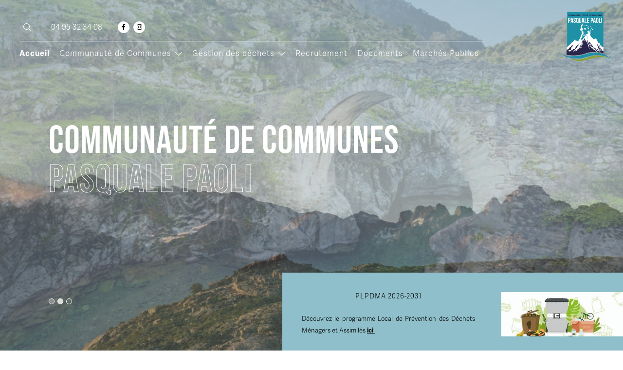

--- FILE ---
content_type: text/html; charset=UTF-8
request_url: https://cc-pasquale-paoli.com/
body_size: 20358
content:
<!doctype html>
<html lang="fr">
<head>
    <script src="https://www.googletagmanager.com/gtag/js?id=G-3CDPKEN8JQ" defer></script>
    <script defer>
        window.dataLayer = window.dataLayer || [];
        function gtag() {dataLayer.push(arguments);}
        gtag('js', new Date());
        gtag('config', 'G-3CDPKEN8JQ');
    </script>
    <meta charset="utf-8" />
    <title>
        Communauté de Communes Pasquale-Paoli Francardu, Accueil
    </title>
    <meta name="Description" content="Créer en Janvier 2017 la communauté des communes Pasquale Paoli est la plus récente de corse. Elle est formée de la fusion de 4 intercommunalités et forme ainsi avec 42 communes a son actifs, le plus grand territoire intercommunale de corse" />
    <meta name="viewport" content="width=device-width, initial-scale=1.0, maximum-scale=5.0">
    <link rel="icon" type="image/png" href="/img/favicon.png" />

    <style type="text/css">
        @font-face {
            font-family: "Heading";
            src: url("/font/BebasNeue-Regular.ttf");
            font-display: swap;
        }
    </style>

            <link rel="stylesheet" href="/build/139.33159722.css"><link rel="stylesheet" href="/build/app.064820cb.css">
    
    <script type="text/javascript">
        var webpActive = true;
        !function (e, n, A) { function o(e, n) { return typeof e === n } function t() { var e, n, A, t, a, i, l; for (var f in r) if (r.hasOwnProperty(f)) { if (e = [], n = r[f], n.name && (e.push(n.name.toLowerCase()), n.options && n.options.aliases && n.options.aliases.length)) for (A = 0; A < n.options.aliases.length; A++)e.push(n.options.aliases[A].toLowerCase()); for (t = o(n.fn, "function") ? n.fn() : n.fn, a = 0; a < e.length; a++)i = e[a], l = i.split("."), 1 === l.length ? Modernizr[l[0]] = t : (!Modernizr[l[0]] || Modernizr[l[0]] instanceof Boolean || (Modernizr[l[0]] = new Boolean(Modernizr[l[0]])), Modernizr[l[0]][l[1]] = t), s.push((t ? "" : "no-") + l.join("-")) } } function a(e) { var n = u.className, A = Modernizr._config.classPrefix || ""; if (c && (n = n.baseVal), Modernizr._config.enableJSClass) { var o = new RegExp("(^|\\s)" + A + "no-js(\\s|$)"); n = n.replace(o, "$1" + A + "js$2") } Modernizr._config.enableClasses && (n += " " + A + e.join(" " + A), c ? u.className.baseVal = n : u.className = n) } function i(e, n) { if ("object" == typeof e) for (var A in e) f(e, A) && i(A, e[A]); else { e = e.toLowerCase(); var o = e.split("."), t = Modernizr[o[0]]; if (2 == o.length && (t = t[o[1]]), "undefined" != typeof t) return Modernizr; n = "function" == typeof n ? n() : n, 1 == o.length ? Modernizr[o[0]] = n : (!Modernizr[o[0]] || Modernizr[o[0]] instanceof Boolean || (Modernizr[o[0]] = new Boolean(Modernizr[o[0]])), Modernizr[o[0]][o[1]] = n), a([(n && 0 != n ? "" : "no-") + o.join("-")]), Modernizr._trigger(e, n) } return Modernizr } var s = [], r = [], l = { _version: "3.6.0", _config: { classPrefix: "", enableClasses: !0, enableJSClass: !0, usePrefixes: !0 }, _q: [], on: function (e, n) { var A = this; setTimeout(function () { n(A[e]) }, 0) }, addTest: function (e, n, A) { r.push({ name: e, fn: n, options: A }) }, addAsyncTest: function (e) { r.push({ name: null, fn: e }) } }, Modernizr = function () { }; Modernizr.prototype = l, Modernizr = new Modernizr; var f, u = n.documentElement, c = "svg" === u.nodeName.toLowerCase(); !function () { var e = {}.hasOwnProperty; f = o(e, "undefined") || o(e.call, "undefined") ? function (e, n) { return n in e && o(e.constructor.prototype[n], "undefined") } : function (n, A) { return e.call(n, A) } }(), l._l = {}, l.on = function (e, n) { this._l[e] || (this._l[e] = []), this._l[e].push(n), Modernizr.hasOwnProperty(e) && setTimeout(function () { Modernizr._trigger(e, Modernizr[e]) }, 0) }, l._trigger = function (e, n) { if (this._l[e]) { var A = this._l[e]; setTimeout(function () { var e, o; for (e = 0; e < A.length; e++)(o = A[e])(n) }, 0), delete this._l[e] } }, Modernizr._q.push(function () { l.addTest = i }), Modernizr.addAsyncTest(function () { function e(e, n, A) { function o(n) { var o = n && "load" === n.type ? 1 == t.width : !1, a = "webp" === e; i(e, a && o ? new Boolean(o) : o), A && A(n) } var t = new Image; t.onerror = o, t.onload = o, t.src = n } var n = [{ uri: "[data-uri]", name: "webp" }, { uri: "[data-uri]", name: "webp.alpha" }, { uri: "[data-uri]", name: "webp.animation" }, { uri: "[data-uri]", name: "webp.lossless" }], A = n.shift(); e(A.name, A.uri, function (A) { if (A && "load" === A.type) for (var o = 0; o < n.length; o++)e(n[o].name, n[o].uri) }) }), t(), a(s), delete l.addTest, delete l.addAsyncTest; for (var p = 0; p < Modernizr._q.length; p++)Modernizr._q[p](); e.Modernizr = Modernizr }(window, document);
        var webP = null;
        Modernizr.on('webp', function (result) {
            webP = result;
        });
        
        var root = "/";
        var lang_get = "fr";
        var urlPopup = "/api/fr/promo";
        var FACEBOOK_FEED_API = "/api/facebook_feed/";
                var FACEBOOK_FEED_DETAIL = "/social_network";
        var INSTAGRAM_FEED_API = "/api/instagram_feed/";

        var displayAnimation = window.innerWidth >= 992

        let vh = window.innerHeight * 0.01;
        document.documentElement.style.setProperty('--vh', `${vh}px`);
        window.addEventListener('resize', () => {
            let vh = window.innerHeight * 0.01;
            document.documentElement.style.setProperty('--vh', `${vh}px`);
        });
    </script>
</head>

<body class="home ">
    
<header>
	<a title="Accueil" class="logo" href="/">
		<img alt="Communauté de communes de Pasquale Paoli" data-src="/img/logo.png" class="lazy"/>
	</a>
	<div class="content">
		<input id="burger" type="checkbox"/>
		<label class="burger" for="burger" aria-label="Menu" title="Menu">
			<span></span>
			<span></span>
			<span></span>
		</label>
		<nav id="menu" role="navigation">
			<ul class="top">
				<li id="search-open">
					<span>
						<i class="fal fa-search"></i>
					</span>
				</li>
				<li class="tel">
					<a href="tel:+33495323408">
						<i class="fas fa-phone"></i>
						<span> 04 95 32 34 08</span>
					</a>
				</li>
				<li class="socials">
											<a class="social" title="Page Facebook Marie de San Nicolao" href="https://www.facebook.com/ccvg2b" target="_blank" rel="noopener noreferrer">
							<i class="fab fa-facebook-f"></i>
						</a>
																<a class="social" title="Page instagram Mairie de San Nicolao" href="https://www.instagram.com/explore/locations/586911364787992/communaute-de-communes-pasquale-paoli-francardu/" target="_blank" rel="noopener noreferrer">
							<i class="fab fa-instagram"></i>
						</a>
														</li>
											</ul>
			<ul class="bottom">
																								<li class="home active">
																											
							<a href="/" target="_self">Accueil</a>
					</li>
	
																																																																								<li class="page withChild">
																		
							<span class="toggle">Communauté de Communes</span>
				<ul class="submenu first_level">
																																								<li class="">
							<a href="/fr/communaute-de-communes/competences-obligatoires" target="_self">Compétences obligatoires</a>
						</li>
																																									<li class="">
							<a href="/fr/communaute-de-communes/le-territoire" target="_self">Le territoire</a>
						</li>
																																									<li class="">
							<a href="/fr/communaute-de-communes/les-communes" target="_self">Les communes</a>
						</li>
																																									<li class="">
							<a href="/fr/communaute-de-communes/instances-de-la-communaute-de-communes" target="_self">Instances de la communauté de communes</a>
						</li>
															</ul>
					</li>
	
																																																											<li class="page withChild">
																		
							<span class="toggle">Gestion des déchets</span>
				<ul class="submenu first_level">
																																								<li class="">
							<a href="/fr/gestion-des-dechets/le-tri-des-dechets" target="_self">Le tri des déchets</a>
						</li>
																																									<li class="">
							<a href="/fr/gestion-des-dechets/encombrants" target="_self">Encombrants</a>
						</li>
																																									<li class="">
							<a href="/fr/gestion-des-dechets/les-recycleries" target="_self">Les recycleries</a>
						</li>
																																									<li class="">
							<a href="/fr/gestion-des-dechets/la-collecte-en-porte-a-porte" target="_self">La collecte en Porte à Porte</a>
						</li>
																																									<li class="">
							<a href="/fr/gestion-des-dechets/plpdma" target="_self">PLPDMA</a>
						</li>
															</ul>
					</li>
	
																			<li class="page">
																		
							<a href="/fr/recrutement" target="_self">Recrutement</a>
					</li>
	
																			<li class="page">
																		
							<a href="/fr/documents-1" target="_self">Documents</a>
					</li>
	
																			<li class="page">
																		
							<a href="/fr/marches-publics" target="_self">Marchés Publics</a>
					</li>
	
							</ul>
		</nav>
	</div>
	
<nav id="search">
	<i class="close-search fal fa-times-circle"></i>
	<input
	id="search-input" type="text" placeholder="Rechercher dans le site"/>
		<div class="results-container">
		<div class="results-wrapper">
			<div class="results-title">Pages :
			</div>
			<div
				class="no-results no-results-pages">
								<span class="no-results-label">Aucun résultat trouvé</span>
			</div>
			<div class="results-list" id="results_pages"></div>
		</div>
		<div class="results-wrapper">
			<div class="results-title">Documents :
			</div>
			<div
				class="no-results no-results-documents">
								<span class="no-results-label">Aucun résultat trouvé</span>
			</div>
			<div class="results-list" id="results_documents"></div>
		</div>
	</div>
	<div class="search-all-terms">
							<div class="_page" data-name="Accueil" data-title="Présentation" data-description="&lt;p&gt;Cr&amp;eacute;&amp;eacute;e en janvier 2017 la Communaut&amp;eacute; des Communes Pasquale paoli est la plus r&amp;eacute;cente de Corse. Elle est n&amp;eacute;e de la fusion des 4 intercommunalit&amp;eacute;s ( Vall&amp;eacute;e du Golu , Niolu, Tr&amp;egrave; Pieve , Aghja nova ) et forme avec ses 42 communes, le plus grand territoire intercommunale de Corse. N&amp;rsquo;ayant aucune fa&amp;ccedil;ade littoral, il est aussi le territoire le plus rurale de Corse. Avec 6 300 habitants et une superficie de 904,16 km&amp;sup2;, la Communaut&amp;eacute; de Communes Pasquale Paoli se d&amp;eacute;ploie des contreforts de la Castagniccia au Niolu. Elle doit son nom au &amp;laquo; Babbu di a Patria &amp;raquo;, Pasquale Paoli, originaire de la commune de Morosaglia.&lt;/p&gt;" data-url="/fr/accueil" data-elements-length="1" data-zones-length="5">
					<div class="_zone" data-zone-id="1" data-title-two="" data-title="&lt;span&gt;COMMUNAUTÉ DE COMMUNES&lt;/span&gt; &lt;span&gt;PASQUALE PAOLI&lt;/span&gt;" data-description="" data-description-two="">
							</div>
					<div class="_zone" data-zone-id="2" data-title-two="" data-title="&lt;span&gt;PASQUALE&lt;/span&gt; &lt;span&gt;PAOLI&lt;/span&gt;" data-description="Cr&eacute;&eacute;e en Janvier 2017 la Communaut&eacute; des Communes Pasquale Paoli est la plus r&eacute;cente de Corse. Elle est n&eacute;e de la fusion de 4 intercommunalit&eacute;s (Vall&eacute;e du Golu , Niolu, Tr&egrave; Pieve , Aghja nova) et forme ainsi avec 42 communes &agrave; son actifs , le plus grand territoire intercommunal de Corse. N&rsquo;ayant aucune fa&ccedil;ade littorale, il est aussi le territoire le plus rural de Corse. Avec 6 300 habitants et une superficie de 904,16 km&sup2;, la Communaut&eacute; de Communes Pasquale Paoli se d&eacute;ploie des contreforts de la Castagniccia au Niolu. Elle doit son nom au &laquo; Babbu di a Patria &raquo;, Pasquale Paoli, originaire de la commune de Morosaglia." data-description-two="">
							</div>
					<div class="_zone" data-zone-id="3" data-title-two="" data-title="&lt;span&gt;Les&lt;/span&gt; &lt;span&gt;compétences&lt;/span&gt;" data-description="" data-description-two="">
							</div>
					<div class="_zone" data-zone-id="4" data-title-two="Pascal Paoli" data-title="&lt;span&gt;Les&lt;/span&gt; &lt;span&gt;communes&lt;/span&gt;" data-description="" data-description-two="">
							</div>
					<div class="_zone" data-zone-id="5" data-title-two="" data-title="" data-description="" data-description-two="">
							</div>
									<div class="_element" data-url="/fr/element/plpdma-2026-2031" data-name="PLPDMA  2026-2031" data-title="PLPDMA  2026-2031" data-description="&lt;p&gt;D&amp;eacute;couvrez le programme Local de Pr&amp;eacute;vention des D&amp;eacute;chets M&amp;eacute;nagers et Assimil&amp;eacute;s &lt;a style=&quot;text-decoration: underline;&quot; href=&quot;../../../fr/gestion-des-dechets/plpdma&quot;&gt;&lt;strong&gt;ici&amp;nbsp;&lt;/strong&gt;&lt;/a&gt;&lt;/p&gt;">
							</div>
			</div>

							<div class="_page" data-name="Communauté de Communes" data-title="" data-description="" data-url="/fr/communaute-de-communes" data-elements-length="0" data-zones-length="0">
									<div class="_page" data-name="Compétences obligatoires" data-title="Compétences obligatoires" data-description="&lt;p&gt;Sous titre&lt;/p&gt;" data-url="/fr/communaute-de-communes/competences-obligatoires" data-elements-length="5" data-zones-length="2">
					<div class="_zone" data-zone-id="52" data-title-two="" data-title="&lt;span&gt;COMPÉTENCES&lt;/span&gt; &lt;span&gt;OBLIGATOIRES&lt;/span&gt;" data-description="Comme&nbsp;" data-description-two="">
							</div>
					<div class="_zone" data-zone-id="51" data-title-two="" data-title="" data-description="" data-description-two="">
							</div>
									<div class="_element" data-url="/fr/element/dechets" data-name="Déchets" data-title="Déchets" data-description="&lt;p&gt;#_Le choix de la valorisation&lt;/p&gt;
&lt;p&gt;[[&lt;/p&gt;
&lt;p&gt;La collecte des d&amp;eacute;chets m&amp;eacute;nagers et assimil&amp;eacute;s est assur&amp;eacute;e par les services &amp;nbsp;de la Communaut&amp;eacute; de Communes sur les voies publiques praticables par les v&amp;eacute;hicules sp&amp;eacute;cialis&amp;eacute;s BOM (Bennes &amp;agrave; Ordures M&amp;eacute;nag&amp;egrave;res), dans les conditions de circulation conformes &amp;agrave; celles du Code de la Route.&lt;/p&gt;
&lt;p&gt;&amp;nbsp;&lt;/p&gt;
&lt;p&gt;Deux modes de collecte sur notre territoire.&lt;/p&gt;
&lt;p&gt;&amp;nbsp;&lt;/p&gt;
&lt;ul&gt;
&lt;li&gt;La collecte en Point d&amp;rsquo;Apport Volontaire (PAV)&amp;nbsp;et/ou en Point de Regroupement (PdR): Ce sont des conteneurs partag&amp;eacute;s install&amp;eacute;s sur l&amp;rsquo;espace public qui permettent aux riverains de valoriser leurs d&amp;eacute;chets. Nous allons retrouver 4 cat&amp;eacute;gories de d&amp;eacute;chets&amp;nbsp;: L&amp;rsquo;emballage (Jaune), le verre (Vert), le papier (Bleu), les ordures m&amp;eacute;nag&amp;egrave;res. Cette m&amp;eacute;thode de collecte s&amp;rsquo;effectue sur l&amp;rsquo;ensemble du territoire &amp;agrave; l&amp;rsquo;exception du hameau de Ponte Leccia.&lt;/li&gt;
&lt;/ul&gt;
&lt;p&gt;&amp;nbsp;&lt;/p&gt;
&lt;ul&gt;
&lt;li&gt;La collecte en Porte &amp;agrave; Porte (P&amp;agrave;P)&amp;nbsp;: Ce mode de collecte consiste &amp;agrave; r&amp;eacute;cup&amp;eacute;rer les ordures m&amp;eacute;nag&amp;egrave;res r&amp;eacute;siduelles et les d&amp;eacute;chets recyclables directement &amp;agrave; votre domicile selon un calendrier fix&amp;eacute; par la Communaut&amp;eacute; de Communes. L&amp;rsquo;exp&amp;eacute;rimentation de ce mode de collecte est en cours de d&amp;eacute;ploiement sur le hameau de Ponte Leccia.&lt;/li&gt;
&lt;/ul&gt;
&lt;p&gt;&amp;nbsp;&lt;/p&gt;">
							</div>
					<div class="_element" data-url="/fr/element/dfci" data-name="DFCI" data-title="DFCI" data-description="&lt;p&gt;#_D&amp;eacute;fense des for&amp;ecirc;ts contre les incendies (DFCI)&lt;/p&gt;
&lt;p&gt;[[&lt;/p&gt;
&lt;p style=&quot;background: white;&quot;&gt;&lt;span style=&quot;color: #333333;&quot;&gt;La Communaut&amp;eacute; de communes dispose de la comp&amp;eacute;tence D&amp;eacute;fense des for&amp;ecirc;ts contre les incendies (DFCI). Elle vise principalement &amp;agrave; limiter le d&amp;eacute;veloppement des incendies dans les massifs forestiers.&lt;/span&gt;&lt;/p&gt;
&lt;p style=&quot;background: white;&quot;&gt;&lt;span style=&quot;color: #333333;&quot;&gt;Cela concerne les pistes DFCI et les points d&amp;rsquo;eau. En effet, l&amp;rsquo;acc&amp;egrave;s facilit&amp;eacute; aux massifs forestiers est un gage d&amp;rsquo;efficacit&amp;eacute; pour les moyens de lutte. L&amp;rsquo;arriv&amp;eacute;e rapide et s&amp;ucirc;re au plus pr&amp;egrave;s du sinistre ne peut &amp;ecirc;tre garantie que par des pistes en nombre suffisant et&amp;nbsp;&lt;strong&gt;correctement entretenues.&lt;/strong&gt;&lt;/span&gt;&lt;/p&gt;
&lt;p style=&quot;background: white;&quot;&gt;&lt;span style=&quot;color: #333333;&quot;&gt;Ces Zones d&amp;rsquo;Appui &amp;agrave; la Lutte poss&amp;egrave;dent toutes une bande d&amp;eacute;broussaill&amp;eacute;e et elles doivent d&amp;eacute;boucher sur un axe de circulation pour ne pas pi&amp;eacute;ger les secours engag&amp;eacute;s. La cr&amp;eacute;ation et l&amp;rsquo;entretien d&amp;rsquo;un vaste r&amp;eacute;seau de pistes permet de mailler les massifs.&lt;/span&gt;&lt;/p&gt;
&lt;p style=&quot;background: white;&quot;&gt;&lt;span style=&quot;color: #333333;&quot;&gt;Les voies de D&amp;eacute;fense des For&amp;ecirc;ts Contre l&amp;rsquo;Incendie ont pour objet de permettre la circulation des v&amp;eacute;hicules et personnels charg&amp;eacute;s de la pr&amp;eacute;vention et de la lutte contre les incendies de for&amp;ecirc;t &amp;agrave; l&amp;rsquo;int&amp;eacute;rieur des massifs forestiers afin d&amp;rsquo;en assurer la protection. Pour y assurer la continuit&amp;eacute; d&amp;rsquo;un r&amp;eacute;seau d&amp;eacute;fensif, la loi a donn&amp;eacute; aux pouvoirs publics la possibilit&amp;eacute; d&amp;rsquo;&amp;eacute;tablir sur les propri&amp;eacute;t&amp;eacute;s une servitude de passage et d&amp;rsquo;am&amp;eacute;nagement.&lt;/span&gt;&lt;/p&gt;
&lt;p&gt;&amp;nbsp;&lt;/p&gt;
&lt;p&gt;&amp;nbsp;&lt;/p&gt;">
							</div>
					<div class="_element" data-url="/fr/element/tourisme" data-name="Tourisme" data-title="Tourisme" data-description="&lt;p&gt;#_Taxe de s&amp;eacute;jour &amp;nbsp;&lt;/p&gt;
&lt;p&gt;[[&lt;/p&gt;
&lt;p&gt;Quand vous s&amp;eacute;journez sur notre territoire, vous payez une taxe de s&amp;eacute;jour. La Communaut&amp;eacute; de Communes &amp;agrave; d&amp;eacute;lib&amp;eacute;r&amp;eacute;e pour un r&amp;eacute;gime au r&amp;eacute;el. Vous devez payer le suppl&amp;eacute;ment le jour de votre d&amp;eacute;part car le montant n&amp;rsquo;est pas compris dans le prix de votre nuit&amp;eacute;e. La recette de cette taxe est int&amp;eacute;gralement affect&amp;eacute;e &amp;agrave; la promotion et au d&amp;eacute;veloppement touristique afin d&amp;rsquo;am&amp;eacute;liorer la qualit&amp;eacute; de votre accueil et rendre votre s&amp;eacute;jour encore plus agr&amp;eacute;able. Vous &amp;ecirc;tes donc directement b&amp;eacute;n&amp;eacute;ficiaire de ce que vous payez, et participez pleinement &amp;agrave; l&amp;rsquo;essor du territoire de vos vacances.&lt;/p&gt;">
							</div>
					<div class="_element" data-url="/fr/element/reom-1" data-name="REOM" data-title="" data-description="&lt;p&gt;#_REOM&lt;/p&gt;
&lt;p&gt;[[&lt;br /&gt;La Communaut&amp;eacute; de Communes Pasquale Paoli, comp&amp;eacute;tente en mati&amp;egrave;re d&#039;&amp;eacute;limination des d&amp;eacute;chets m&amp;eacute;nagers et assimil&amp;eacute;s, assure la collecte sur le territoire de ses communes membres. Le service public d&#039;&amp;eacute;limination des d&amp;eacute;chets m&amp;eacute;nagers et assimil&amp;eacute;s est financ&amp;eacute; sur le territoire par la REOM (redevance d&amp;rsquo;enl&amp;egrave;vement des ordures m&amp;eacute;nag&amp;egrave;res). La REOM professionnelle est destin&amp;eacute;e &amp;agrave; financer la collecte et le traitement des d&amp;eacute;chets assimil&amp;eacute;s, c&#039;est-&amp;agrave;dire, issus de l&#039;activit&amp;eacute; professionnelle. Il s&#039;agit des d&amp;eacute;chets provenant des commerces, de l&#039;artisanat, des exploitations agricoles, des services, des administrations et des activit&amp;eacute;s de toute nature, d&amp;egrave;s lors qu&#039;ils ne sont pas dangereux, et qu&#039;ils peuvent, compte tenu de leur nature et de leur caract&amp;eacute;ristiques, &amp;ecirc;tre &amp;eacute;limin&amp;eacute;s dans les m&amp;ecirc;mes installations que les d&amp;eacute;chets m&amp;eacute;nagers. Cette redevance est fix&amp;eacute;e par d&amp;eacute;lib&amp;eacute;ration de fa&amp;ccedil;on forfaitaire et annuelle.&lt;/p&gt;">
							</div>
					<div class="_element" data-url="/fr/element/gemapi" data-name="GEMAPI" data-title="" data-description="&lt;p&gt;#_GEMAPI&lt;/p&gt;
&lt;p&gt;[[&lt;/p&gt;
&lt;p&gt;La gestion des milieux aquatiques et la pr&amp;eacute;vention des inondations (GEMAPI) est une comp&amp;eacute;tence confi&amp;eacute;e aux intercommunalit&amp;eacute;s par les lois de d&amp;eacute;centralisation n&amp;deg; 2014-58 du 27 janvier 2014 et n&amp;deg; 2015-991 du 7 ao&amp;ucirc;t 2015, depuis le 1er janvier 2018.&lt;/p&gt;">
							</div>
			</div>

							<div class="_page" data-name="Le territoire" data-title="" data-description="" data-url="/fr/communaute-de-communes/le-territoire" data-elements-length="2" data-zones-length="3">
					<div class="_zone" data-zone-id="10" data-title-two="" data-title="&lt;span&gt;Le Territoire &lt;/span&gt; &lt;span&gt;Pasquale Paoli&lt;/span&gt;" data-description="" data-description-two="">
							</div>
					<div class="_zone" data-zone-id="11" data-title-two="" data-title="&lt;span&gt;Présentation de&lt;/span&gt; &lt;span&gt; la Communauté de communes &lt;/span&gt;" data-description="Cr&eacute;&eacute;e en Janvier 2017 la Communaut&eacute; des Communes Pasquale Paoli est la plus r&eacute;cente de Corse. Elle est n&eacute;e de la fusion de 4 intercommunalit&eacute;s (Vall&eacute;e du Golu , Niolu, Tr&egrave; Pieve , Aghja nova) et forme ainsi avec 42 communes &agrave; son actifs , le plus grand territoire intercommunal de Corse. N&rsquo;ayant aucune fa&ccedil;ade littorale, il est aussi le territoire le plus rural de Corse. Avec 6 300 habitants et une superficie de 904,16 km&sup2;, la Communaut&eacute; de Communes Pasquale Paoli se d&eacute;ploie des contreforts de la Castagniccia au Niolu. Elle doit son nom au &laquo; Babbu di a Patria &raquo;, Pasquale Paoli, originaire de la commune de Morosaglia.
&nbsp;
Pour plus d'informations consultez le site de l'Office de Tourisme Pasquale Paoli :&nbsp;https://www.tourisme-pasqualepaoli.corsica/" data-description-two="">
							</div>
					<div class="_zone" data-zone-id="13" data-title-two="Pasquale Paoli" data-title="&lt;span&gt;Pasquale&lt;/span&gt; &lt;span&gt;Paoli&lt;/span&gt;" data-description="Il fallait un lien entre les territoires de l&rsquo;impiccati du Niolu a la bataille de Ponte novu &agrave; la victoire du couvent d&rsquo;Alandu sur Matra et bien s&ucirc;r sans oublier son village natif de Morosaglia. C&rsquo;est un lien histoire et g&eacute;ographique de la vie de ce grand home qu&rsquo;&eacute;tait Pasquale Paoli. C&rsquo;est dans l&rsquo;un de ses villages, &agrave; Merusaglia que naquit &laquo; u Babbu di a patria &raquo; Pasquale Paoli en 1725. Pascal Paoli est la figure embl&eacute;matique de cette p&eacute;riode. Contraint &agrave; l&rsquo;exil &agrave; l&rsquo;&acirc;ge de 15 ans, Il part pour Naples avec ses parents (1740). De retour en Corse en 1755, il perd l&rsquo;ultime bataille qui l&rsquo;oppose &agrave; l&rsquo;arm&eacute;e royale fran&ccedil;aise en 1769 &agrave; Ponte Novu. Il aura v&eacute;cu en Corse moins de trente ans, pour 15 ans &agrave; Naples, et 40 ans en Grande-Bretagne. Mais sa personnalit&eacute; et son action int&eacute;ressent bien au-del&agrave; des seuls Corses ou des historiens. Avec un fort attachement &agrave; son &icirc;le natale et &agrave; sa culture, Pasquale Paoli est une figure inscrite dans son temps, un homme des Lumi&egrave;res qui a tiss&eacute; des relations d&rsquo;amiti&eacute;s ou &eacute;pistolaires &agrave; travers toute l&rsquo;Europe. Ainsi, Pasquale Paoli fut &agrave; la fois chef d&rsquo;&Eacute;tat de la Corse ind&eacute;pendante, d&eacute;mocrate et patriote, Homme des Lumi&egrave;res et G&eacute;n&eacute;ral corse. Son histoire et son patrimoine sont &agrave; d&eacute;couvrir dans le mus&eacute;e Pascal Paoli." data-description-two="">
							</div>
									<div class="_element" data-url="/fr/element/un-habitat-perche" data-name="Un habitat perché" data-title="Un habitat perché" data-description="&lt;p&gt;C&amp;rsquo;est du c&amp;ocirc;t&amp;eacute; de la montagne que s&amp;rsquo;est majoritairement concentr&amp;eacute; d&amp;egrave;s le Moyen Age l&amp;rsquo;habitat perch&amp;eacute; qui marque si fortement le paysage de la Casinca. L&amp;rsquo;aspect actuel de la plaine et du littoral est relativement r&amp;eacute;cent. Les petites agglom&amp;eacute;rations de Querciolu, Arena et surtout I Fulelli &amp;ndash; qui s&amp;rsquo;&amp;eacute;tirent le long de la RN 198 &amp;ndash; &amp;eacute;taient &amp;agrave; l&amp;rsquo;origine de simples hameaux apparus tardivement. Ils sont devenus au cours du dernier tiers du XXe si&amp;egrave;cle les moteurs du d&amp;eacute;veloppement &amp;eacute;conomique et d&amp;eacute;mographique micro-r&amp;eacute;gional.&lt;/p&gt;
&lt;p&gt;La plaine, longtemps infest&amp;eacute;e par le paludisme et soumise aux incursions diverses, fut d&amp;eacute;laiss&amp;eacute;e pendant des si&amp;egrave;cles. Elle &amp;eacute;tait uniquement r&amp;eacute;serv&amp;eacute;e aux activit&amp;eacute;s agricoles et pastorales. Les g&amp;eacute;ographes fran&amp;ccedil;ais et les g&amp;eacute;om&amp;egrave;tres du Plan Terrier &amp;eacute;voquaient, &amp;agrave; la fin du XVIIIe si&amp;egrave;cle, la pr&amp;eacute;sence d&amp;rsquo;une vaste &amp;eacute;tendue mar&amp;eacute;cageuse reliant l&amp;rsquo;embouchure du Golu &amp;agrave; celle du Fium&amp;rsquo;Altu.&lt;/p&gt;">
							</div>
					<div class="_element" data-url="/fr/element/installation-des-populations" data-name="Installation des populations" data-title="Installation des populations" data-description="&lt;p&gt;L&amp;rsquo;installation massive et permanente des populations en plaine de Casinca, et plus globalement dans l&amp;rsquo;ensemble de la plaine orientale, n&amp;rsquo;a &amp;eacute;t&amp;eacute; possible que gr&amp;acirc;ce au traitement chimique de la frange littorale qui est venu compl&amp;eacute;ter une s&amp;eacute;rie de grands travaux d&amp;rsquo;assainissement entrepris depuis le d&amp;eacute;but du XIXe si&amp;egrave;cle. Cette op&amp;eacute;ration finale a permis apr&amp;egrave;s-guerre de reconqu&amp;eacute;rir de mani&amp;egrave;re permanente cet espace, devenu mar&amp;eacute;cageux et insalubre au cours des si&amp;egrave;cles, et d&amp;rsquo;en refaire un territoire fertile et accueillant.&lt;/p&gt;">
							</div>
			</div>

							<div class="_page" data-name="Les communes" data-title="" data-description="" data-url="/fr/communaute-de-communes/les-communes" data-elements-length="4" data-zones-length="3">
					<div class="_zone" data-zone-id="33" data-title-two="" data-title="&lt;span&gt;À LA DÉCOUVERTE&lt;/span&gt; &lt;span&gt;DES COMMUNES&lt;/span&gt;" data-description="" data-description-two="">
							</div>
					<div class="_zone" data-zone-id="50" data-title-two="" data-title="" data-description="" data-description-two="">
							</div>
					<div class="_zone" data-zone-id="34" data-title-two="" data-title="COMMUNE DE  CAMPANA" data-description="" data-description-two="#_Histoire
[[
&nbsp;">
							</div>
									<div class="_element" data-url="/fr/element/boziu" data-name="Boziu" data-title="&lt;span&gt;Commune du &lt;/span&gt;Boziu&lt;/span&gt;" data-description="&lt;p&gt;#_Pr&amp;eacute;sentation&lt;/p&gt;
&lt;p&gt;[[&lt;/p&gt;
&lt;p&gt;Riche d&amp;rsquo;une m&amp;eacute;moire ancestrale compos&amp;eacute;e de tr&amp;eacute;sors immat&amp;eacute;riels comme les paghjelle et la tradition du chjami e rispondi, mais aussi d&amp;rsquo;un patrimoine architectural exceptionnel avec des &amp;eacute;glises cachant des fresques du XVI e si&amp;egrave;cle comme &amp;agrave; Sermanu, elle est &amp;eacute;galement dot&amp;eacute;e de sentiers de randonn&amp;eacute;e comme le fameux mare a mare qui part de Carg&amp;egrave;se &amp;agrave; Santa Lucia di Moriani, traversant le Mercoriu et le Boziu !&lt;/p&gt;
&lt;p&gt;&amp;nbsp;&lt;/p&gt;
&lt;p&gt;Mais le Boziu c&amp;rsquo;est aussi des hommes et des femmes passionn&amp;eacute;s, des producteurs, des artisans et des agriculteurs qui militent chaque jour pour que leur r&amp;eacute;gion soit mise en valeur.&lt;/p&gt;
&lt;p&gt;&amp;nbsp;&lt;/p&gt;">
							</div>
					<div class="_element" data-url="/fr/element/caccia-ghjuvellina" data-name="Caccia / ghjuvellina" data-title="&lt;span&gt;Commune de &lt;/span&gt;Caccia / ghjuvellina&lt;/span&gt;" data-description="&lt;p&gt;#_Pr&amp;eacute;sentation&lt;/p&gt;
&lt;p&gt;[[&lt;/p&gt;
&lt;p&gt;Le Monte Cintu, sommet le plus haut de Corse avec ses 2&amp;nbsp;706 m&amp;egrave;tres d&amp;rsquo;altitude, garde un &amp;oelig;il sur cette pi&amp;egrave;ve. Riche en patrimoine mat&amp;eacute;riel et naturel vous y trouverez de tr&amp;egrave;s jolis pont g&amp;eacute;nois, des chapelles et des &amp;eacute;glises, de tr&amp;egrave;s belles piscines naturelles, sans oubli&amp;eacute; les sentiers de randonn&amp;eacute;es et des points de vue inoubliable.&lt;/p&gt;
&lt;p&gt;&amp;nbsp;&lt;/p&gt;
&lt;p&gt;Partez &amp;agrave; la rencontre des artisans de cette micro-r&amp;eacute;gion r&amp;eacute;put&amp;eacute;s pour leur miel et pour leur hospitalit&amp;eacute;. Et pour les plus chanceux d&amp;rsquo;entre vous, vous pourriez rencontrer lors d&amp;rsquo;une randonn&amp;eacute;e, le roi de ses montagnes A Muvra.&lt;/p&gt;">
							</div>
					<div class="_element" data-url="/fr/element/niolu" data-name="Niolu" data-title="&lt;span&gt;Commune du &lt;/span&gt;Niolu &lt;/span&gt;" data-description="&lt;p&gt;#_Pr&amp;eacute;sentation&lt;/p&gt;
&lt;p&gt;[[&lt;/p&gt;
&lt;p&gt;&amp;Eacute;crin central de la Corse, le Niolu, terre de tradition et de l&amp;eacute;gende vit au c&amp;oelig;ur des plus hauts sommets de l&amp;rsquo;&amp;icirc;le&amp;nbsp;: Le&amp;nbsp; Monte Cintu culminant &amp;agrave; 2&amp;nbsp;710 m&amp;egrave;tres y c&amp;ocirc;toie le Capu Tafunatu et la majestueuse Paglia Orba, reine des montagnes corses. Le lac de Ninu avec ses &amp;laquo; pozzine&amp;nbsp;&amp;raquo; caract&amp;eacute;ristiques et ses chevaux en libert&amp;eacute; ajoute &amp;agrave; la beaut&amp;eacute; et &amp;agrave; la diversit&amp;eacute; du paysage.&lt;/p&gt;
&lt;p&gt;&amp;nbsp;&lt;/p&gt;
&lt;p&gt;Les voies d&amp;rsquo;acc&amp;egrave;s au Niolu ont longtemps &amp;eacute;t&amp;eacute; difficiles &amp;agrave; franchir, le col de Verghju &amp;agrave; l&amp;rsquo;Ouest et la Scala di Santa Regina &amp;agrave; l&amp;rsquo;Est ont permis &amp;agrave; la vall&amp;eacute;e de resister aux diverses invasions, et de garder aujourd&amp;rsquo;hui encore son caract&amp;egrave;re authentique.&lt;/p&gt;
&lt;p&gt;&amp;nbsp;&lt;/p&gt;
&lt;p&gt;Principalement tourn&amp;eacute;s le pastoralisme les habitants du Niolu ont su s&amp;rsquo;adapter &amp;agrave; de dures conditions climatiques pratiquant la transhumance avec de nombreuses t&amp;ecirc;tes de b&amp;eacute;tail, ch&amp;egrave;vres et brebis particuli&amp;egrave;rement. La haute vall&amp;eacute;e du Niolu, conjuguant &amp;agrave; la fois modernit&amp;eacute; et tradition veut d&amp;eacute;sormais profiter de son formidable potentiel nature et se dirige r&amp;eacute;solument vers une activit&amp;eacute; touristiques ma&amp;icirc;tris&amp;eacute;e qui allie d&amp;eacute;veloppement et protection de l&amp;rsquo;environnement.&lt;/p&gt;">
							</div>
					<div class="_element" data-url="/fr/element/rustinu-vallerustie" data-name="Rustinu / vallerustie" data-title="&lt;span&gt;Commune du &lt;/span&gt;Rustinu / vallerustie &lt;/span&gt;" data-description="&lt;p&gt;#_Pr&amp;eacute;sentation&lt;/p&gt;
&lt;p&gt;[[&lt;/p&gt;
&lt;p&gt;U Rustinu et U Vallerustie sont deux pieve qui se situent en Castagniccia.&lt;/p&gt;
&lt;p&gt;Ces villages disposent d&amp;rsquo;un panorama exceptionnel sur des paysages compos&amp;eacute;s de grande &amp;eacute;tendues de ch&amp;acirc;taigniers et de ch&amp;ecirc;nes.&lt;/p&gt;
&lt;p&gt;&amp;nbsp;&lt;/p&gt;
&lt;p&gt;&amp;nbsp;&lt;/p&gt;
&lt;p&gt;Ils ont su pr&amp;eacute;server leur authenticit&amp;eacute;s, car ils sont encore compos&amp;eacute;s de vieilles demeures en schiste et lauzes et d&amp;rsquo;&amp;eacute;difices religieux romans et baroques d&amp;rsquo;un grande richesse.&lt;/p&gt;
&lt;p&gt;&amp;nbsp;&lt;/p&gt;
&lt;p&gt;&amp;nbsp;&lt;/p&gt;
&lt;p&gt;C&amp;rsquo;est dans l&amp;rsquo;un de ses villages, &amp;agrave; Merusaglia que naquit &amp;laquo;&amp;nbsp;U babbu di a patria&amp;nbsp;&amp;raquo;&lt;/p&gt;
&lt;p&gt;Pasquale Paoli en 1725. Pascal Paoli est la figure embl&amp;eacute;matique de cette p&amp;eacute;riode.&lt;/p&gt;
&lt;p&gt;Contraint &amp;agrave; l&amp;rsquo;exil &amp;agrave; l&amp;rsquo;&amp;acirc;ge de 15 ans, il part pour Naples avec ses parents (1740).&lt;/p&gt;
&lt;p&gt;De retour en Corse en 1755, il perd l&amp;rsquo;ultime bataille qui l&amp;rsquo;oppose &amp;agrave; l&amp;rsquo;arm&amp;eacute;e royale fran&amp;ccedil;aise en 1769 &amp;agrave; Ponte Novu. Il aura v&amp;eacute;cu en Corse moins de trente ans, pour 15 ans &amp;agrave; Naples, et 40 ans en Grande-Bretagne. Mais sa personnalit&amp;eacute; et son action int&amp;eacute;ressent bien au-del&amp;agrave; des seuls Corses ou des historiens.&lt;/p&gt;
&lt;p&gt;&amp;nbsp;&lt;/p&gt;
&lt;p&gt;&amp;nbsp;&lt;/p&gt;
&lt;p&gt;Avec un fort attachement &amp;agrave; son &amp;icirc;le natale et &amp;agrave; sa culture, Pascal Paoli est une figure inscrite dans son temps, un homme des Lumi&amp;egrave;res qui a tiss&amp;eacute; des relations d&amp;rsquo;amiti&amp;eacute;s ou &amp;eacute;pistolaires &amp;agrave; travers toute l&amp;rsquo;Europe.&lt;/p&gt;
&lt;p&gt;Ainsi, Pascal Paoli fut &amp;agrave; la fois chef d&amp;rsquo;&amp;eacute;tat de la Corse ind&amp;eacute;pendante, d&amp;eacute;mocrate et patriote, Homme des Lumi&amp;egrave;res et G&amp;eacute;n&amp;eacute;ral corse.&lt;/p&gt;
&lt;p&gt;Son histoire et son patrimoine sont &amp;agrave; d&amp;eacute;couvrir dans le mus&amp;eacute;e Pascal Paoli.&lt;/p&gt;">
							</div>
			</div>

							<div class="_page" data-name="Instances de la communauté de communes" data-title="" data-description="" data-url="/fr/communaute-de-communes/instances-de-la-communaute-de-communes" data-elements-length="0" data-zones-length="2">
					<div class="_zone" data-zone-id="14" data-title-two="" data-title="&lt;span&gt;Instances de la&lt;/span&gt; &lt;span&gt;communauté de communes&lt;/span&gt;" data-description="" data-description-two="">
							</div>
					<div class="_zone" data-zone-id="40" data-title-two="" data-title="" data-description="" data-description-two="">
							</div>
									<div class="_page" data-name="Les élus communautaires" data-title="" data-description="" data-url="/fr/communaute-de-communes/instances-de-la-communaute-de-communes/les-elus-communautaires" data-elements-length="2" data-zones-length="2">
					<div class="_zone" data-zone-id="53" data-title-two="Les élus communautaires" data-title="&lt;span&gt;ÉLUS&lt;/span&gt; &lt;span&gt;COMMUNAUTAIRES&lt;/span&gt;" data-description="Les conseillers communautaires de l'intercommunalit&eacute; Pasquale Paoli
&nbsp;" data-description-two="">
							</div>
					<div class="_zone" data-zone-id="57" data-title-two="" data-title="" data-description="" data-description-two="">
							</div>
									<div class="_element" data-url="/fr/element/president" data-name="Président" data-title="Président et Bureau" data-description="&lt;p&gt;#_M. Fran&amp;ccedil;ois SARGENTINI&lt;/p&gt;
&lt;p&gt;[[&lt;/p&gt;
&lt;p&gt;Pr&amp;eacute;sident, Tralonca&lt;/p&gt;
&lt;p&gt;&amp;nbsp;&lt;/p&gt;
&lt;p&gt;#_Mme Catherine Cognetti Turchini&lt;/p&gt;
&lt;p&gt;[[&lt;/p&gt;
&lt;p&gt;Vice-Pr&amp;eacute;sidente, Morosaglia&lt;/p&gt;
&lt;p&gt;&amp;nbsp;&lt;/p&gt;
&lt;p&gt;#_M. Jacques Andr&amp;eacute; Tomasini&lt;/p&gt;
&lt;p&gt;[[&lt;/p&gt;
&lt;p&gt;Vice-pr&amp;eacute;sident,Maire de Castirla&lt;/p&gt;
&lt;p&gt;#_M. Nicolas SALICETI&lt;/p&gt;
&lt;p&gt;[[&lt;/p&gt;
&lt;p&gt;Vice-pr&amp;eacute;sident, Maire de Cambia&lt;/p&gt;
&lt;p&gt;#_M. Pierre TADDEI&lt;/p&gt;
&lt;p&gt;[[&lt;/p&gt;
&lt;p&gt;Vice-pr&amp;eacute;sident, Maire de Bustanico&lt;/p&gt;
&lt;p&gt;#_M. Jacques COSTA&lt;/p&gt;
&lt;p&gt;[[&lt;/p&gt;
&lt;p&gt;Vice-pr&amp;eacute;sident,Maire de Moltifao&lt;/p&gt;
&lt;p&gt;&amp;nbsp;&lt;/p&gt;
&lt;p&gt;#_M. Fran&amp;ccedil;ois ACQUAVIVA&lt;/p&gt;
&lt;p&gt;[[&lt;/p&gt;
&lt;p&gt;Vice-pr&amp;eacute;sident, Maire de Lozzi&lt;/p&gt;
&lt;p&gt;#_M. Pierre BRUSCHINI&lt;/p&gt;
&lt;p&gt;[[&lt;/p&gt;
&lt;p&gt;Adjoint Mairie, Morosaglia&lt;/p&gt;
&lt;p&gt;#_M. Lucien COSTA&lt;/p&gt;
&lt;p&gt;[[&lt;/p&gt;
&lt;p&gt;Maire de Popolasca&lt;/p&gt;
&lt;p&gt;#_M. Pierre-Marie GERONIMI&lt;/p&gt;
&lt;p&gt;[[&lt;/p&gt;
&lt;p&gt;Maire de Casamaccioli&lt;/p&gt;
&lt;p&gt;#_M. Christian MORACCHINI&lt;/p&gt;
&lt;p&gt;[[&lt;/p&gt;
&lt;p&gt;Maire de Valle-di-Rostino&lt;/p&gt;
&lt;p&gt;&amp;nbsp;&lt;/p&gt;
&lt;p&gt;#_M. J&amp;eacute;rome NEGRONI&lt;/p&gt;
&lt;p&gt;[[&lt;/p&gt;
&lt;p&gt;Maire de San-Lorenzo&lt;/p&gt;">
							</div>
					<div class="_element" data-url="/fr/element/membres-du-bureaux" data-name="Membres du bureaux" data-title="Elus Communautaires" data-description="&lt;p&gt;#_M. Pierre TADDEI&lt;/p&gt;
&lt;p&gt;[[&lt;/p&gt;
&lt;p&gt;Vice-pr&amp;eacute;sident, Maire de Bustanico&lt;/p&gt;
&lt;p&gt;#_M. Mathieu ACQUAVIVA&lt;/p&gt;
&lt;p&gt;[[&lt;/p&gt;
&lt;p&gt;Maire de Calacuccia&lt;/p&gt;
&lt;p&gt;#_M. Nicolas SALICETI&lt;/p&gt;
&lt;p&gt;[[&lt;/p&gt;
&lt;p&gt;Vice-pr&amp;eacute;sident, Maire de Cambia&lt;/p&gt;
&lt;p&gt;#_M. Jacques-Andr&amp;eacute; TOMASINI&lt;/p&gt;
&lt;p&gt;[[&lt;/p&gt;
&lt;p&gt;Vice-pr&amp;eacute;sident, Maire de Castirla&lt;/p&gt;
&lt;p&gt;#_M. Fran&amp;ccedil;ois ACQUAVIVA&lt;/p&gt;
&lt;p&gt;[[&lt;/p&gt;
&lt;p&gt;Vice-pr&amp;eacute;sident, Maire de Lozzi&lt;/p&gt;
&lt;p&gt;#_M. Jacques COSTA&lt;/p&gt;
&lt;p&gt;[[&lt;/p&gt;
&lt;p&gt;Vice-pr&amp;eacute;sident, Maire de Moltifao&lt;/p&gt;
&lt;p&gt;#_Mme Catherine COGNETTI TURCHINI&lt;/p&gt;
&lt;p&gt;[[&lt;/p&gt;
&lt;p&gt;Vice-pr&amp;eacute;sident, Morosaglia&lt;/p&gt;
&lt;p&gt;#_M. Pierre Paul SALVIANI&lt;/p&gt;
&lt;p&gt;[[&lt;/p&gt;
&lt;p&gt;Adjoint de Santa-Lucia-di-Mercurio&lt;/p&gt;
&lt;p&gt;#_M. G&amp;eacute;rard Orsini&lt;/p&gt;
&lt;p&gt;[[&lt;/p&gt;
&lt;p&gt;Maire d&#039;Aiti&lt;/p&gt;
&lt;p&gt;#_M. Fran&amp;ccedil;ois-Albert BERNARDI&lt;/p&gt;
&lt;p&gt;[[&lt;/p&gt;
&lt;p&gt;Adjoint d&#039;Alando&lt;/p&gt;
&lt;p&gt;#_M. Pierre-Fran&amp;ccedil;ois ALBERTINI&lt;/p&gt;
&lt;p&gt;[[&lt;/p&gt;
&lt;p&gt;Maire d&#039;Albertacce&lt;/p&gt;
&lt;p&gt;#_M. Simon VENTURINI&lt;/p&gt;
&lt;p&gt;[[&lt;/p&gt;
&lt;p&gt;Maire d&#039;Alzi&amp;nbsp;&amp;nbsp;&amp;nbsp;&amp;nbsp;&amp;nbsp;&lt;/p&gt;
&lt;p&gt;#_M. Bernard FRANCESCHETTI&lt;/p&gt;
&lt;p&gt;[[&lt;/p&gt;
&lt;p&gt;Maire d&#039;Asco&lt;/p&gt;
&lt;p&gt;#_M. Pierre-Felix OLMETA&lt;/p&gt;
&lt;p&gt;[[&lt;/p&gt;
&lt;p&gt;Maire de Bisinchi&lt;/p&gt;
&lt;p&gt;#_M. Sylvestre PACCIONI&lt;/p&gt;
&lt;p&gt;[[&lt;/p&gt;
&lt;p&gt;Adjoint de Calacuccia&amp;nbsp;&amp;nbsp;&amp;nbsp;&lt;/p&gt;
&lt;p&gt;#_M. Jean F&amp;eacute;lix PASQUALINI&lt;/p&gt;
&lt;p&gt;[[&lt;/p&gt;
&lt;p&gt;Maire de Canavaggia&lt;/p&gt;
&lt;p&gt;#_M. Jean RENUCCI&lt;/p&gt;
&lt;p&gt;[[&lt;/p&gt;
&lt;p&gt;Maire de Carticasi&lt;/p&gt;
&lt;p&gt;#_M. Pierre-Marie GERONIMI&lt;/p&gt;
&lt;p&gt;[[&lt;/p&gt;
&lt;p&gt;Maire de Casamaccioli&lt;/p&gt;
&lt;p&gt;#_M. Mathieu GIUDICELLI&lt;/p&gt;
&lt;p&gt;[[&lt;/p&gt;
&lt;p&gt;Maire de Castellare-di-Mercurio&lt;/p&gt;
&lt;p&gt;#_M. Jean BRIGNOLE&lt;/p&gt;
&lt;p&gt;[[&lt;/p&gt;
&lt;p&gt;Adjoint de Castello-di-Rostino&lt;/p&gt;
&lt;p&gt;#_M. David CASANOVA&lt;/p&gt;
&lt;p&gt;[[&lt;/p&gt;
&lt;p&gt;Adjoint de Castello-di-Rostino&lt;/p&gt;
&lt;p&gt;#_M. Fr&amp;eacute;d&amp;eacute;ric SOUSTRE&lt;/p&gt;
&lt;p&gt;[[&lt;/p&gt;
&lt;p&gt;Maire de Castello-di-Rostino&lt;/p&gt;
&lt;p&gt;#_M. Fran&amp;ccedil;ois ORSINI &amp;amp; M. Jean Marcel BERTINI&lt;/p&gt;
&lt;p&gt;[[&lt;/p&gt;
&lt;p&gt;Maire de Castifao &amp;amp; Maire de Castiglione&lt;/p&gt;
&lt;p&gt;#_M. Jean Marc GIAMARCHI&lt;/p&gt;
&lt;p&gt;[[&lt;/p&gt;
&lt;p&gt;Maire de Castineta&lt;/p&gt;
&lt;p&gt;#_M. Jean F&amp;eacute;lix MAESTRACCI&lt;/p&gt;
&lt;p&gt;[[&lt;/p&gt;
&lt;p&gt;Maire de Corscia&lt;/p&gt;
&lt;p&gt;#_M. Mathieu MARIANI&lt;/p&gt;
&lt;p&gt;[[&lt;/p&gt;
&lt;p&gt;Maire d&#039;Erbajolo&lt;/p&gt;
&lt;p&gt;#_M. St&amp;eacute;phane GILLET- VITTORI&lt;/p&gt;
&lt;p&gt;[[&lt;/p&gt;
&lt;p&gt;Maire d&#039;&amp;Eacute;rone&lt;/p&gt;
&lt;p&gt;#_Mme Lucie ALBERTINI&lt;/p&gt;
&lt;p&gt;[[&lt;/p&gt;
&lt;p&gt;Maire de Favalello&lt;/p&gt;
&lt;p&gt;#_M. Jacques LECA&lt;/p&gt;
&lt;p&gt;[[&lt;/p&gt;
&lt;p&gt;Maire de Focicchia&lt;/p&gt;
&lt;p&gt;#_M. Gilles PASQUALINI&lt;/p&gt;
&lt;p&gt;[[&lt;/p&gt;
&lt;p&gt;Maire de Gavignano&lt;/p&gt;
&lt;p&gt;#_M. Pierre LESCHI&lt;/p&gt;
&lt;p&gt;[[&lt;/p&gt;
&lt;p&gt;Maire de Lano&lt;/p&gt;
&lt;p&gt;#_M. Michel CIATTONI&lt;/p&gt;
&lt;p&gt;[[&lt;/p&gt;
&lt;p&gt;Maire de Mazzola&lt;/p&gt;
&lt;p&gt;#_Mme Christiane POLIDORI&lt;/p&gt;
&lt;p&gt;[[&lt;/p&gt;
&lt;p&gt;Adjoint de Moltifao&lt;/p&gt;
&lt;p&gt;#_M. Franck RENUCCI&lt;/p&gt;
&lt;p&gt;[[&lt;/p&gt;
&lt;p&gt;Adjoint de Moltifao&lt;/p&gt;
&lt;p&gt;#_Mme Clara VESPERINI&lt;/p&gt;
&lt;p&gt;[[&lt;/p&gt;
&lt;p&gt;Adjoint de Moltifao&lt;/p&gt;
&lt;p&gt;#_M. Augustin VINCENSINI&lt;/p&gt;
&lt;p&gt;[[&lt;/p&gt;
&lt;p&gt;Adjoint de Moltifao&lt;/p&gt;
&lt;p&gt;#_M. Serge ANTONIOTTI&lt;/p&gt;
&lt;p&gt;[[&lt;/p&gt;
&lt;p&gt;Morosaglia&lt;/p&gt;
&lt;p&gt;#_M. Pierre BRUSCHINI&lt;/p&gt;
&lt;p&gt;[[&lt;/p&gt;
&lt;p&gt;Morosaglia&lt;/p&gt;
&lt;p&gt;#_Mme Marie-Th&amp;eacute;r&amp;egrave;se CASAROMANI&lt;/p&gt;
&lt;p&gt;[[&lt;/p&gt;
&lt;p&gt;Adjoint de Morosaglia&lt;/p&gt;
&lt;p&gt;#_M. Vincent COGNETTI&lt;/p&gt;
&lt;p&gt;[[&lt;/p&gt;
&lt;p&gt;Maire de Morosaglia&lt;/p&gt;
&lt;p&gt;#_M. Michel POLIDORI&lt;/p&gt;
&lt;p&gt;[[&lt;/p&gt;
&lt;p&gt;Morosaglia&lt;/p&gt;
&lt;p&gt;#_Mme Maria GUIDICELLI&lt;/p&gt;
&lt;p&gt;[[&lt;/p&gt;
&lt;p&gt;Adjoint de Morosaglia&lt;/p&gt;
&lt;p&gt;#_Mme Maria Catherine SIMONPIERI&lt;/p&gt;
&lt;p&gt;[[&lt;/p&gt;
&lt;p&gt;Adjoint de Morosaglia&lt;/p&gt;
&lt;p&gt;#_M. Jean Baptiste TAFANELLI&lt;/p&gt;
&lt;p&gt;[[&lt;/p&gt;
&lt;p&gt;Adjoint de Morosaglia&lt;/p&gt;
&lt;p&gt;#_M. Marc BARTOLI&lt;/p&gt;
&lt;p&gt;[[&lt;/p&gt;
&lt;p&gt;Adjoint d&#039;Omessa&lt;/p&gt;
&lt;p&gt;#_M. Blaise FERRARI&lt;/p&gt;
&lt;p&gt;[[&lt;/p&gt;
&lt;p&gt;Adjoint d&#039;Omessa&lt;/p&gt;
&lt;p&gt;#_M. Jean-Fran&amp;ccedil;ois FILIPPI&lt;/p&gt;
&lt;p&gt;[[&lt;/p&gt;
&lt;p&gt;Maire d&#039;Omessa&lt;/p&gt;
&lt;p&gt;#_M. Antoine MARTINETTI&lt;/p&gt;
&lt;p&gt;[[&lt;/p&gt;
&lt;p&gt;Adjoint d&#039;Omessa&lt;/p&gt;
&lt;p&gt;#_Mme Nicolette ALBERTINI-COLONNA&lt;/p&gt;
&lt;p&gt;[[&lt;/p&gt;
&lt;p&gt;Maire de Piedigriggio&lt;/p&gt;
&lt;p&gt;#_M. Lucien COSTA&lt;/p&gt;
&lt;p&gt;[[&lt;/p&gt;
&lt;p&gt;Maire de Popolasca&lt;/p&gt;
&lt;p&gt;#_M. Pierre NASICA&lt;/p&gt;
&lt;p&gt;[[&lt;/p&gt;
&lt;p&gt;Maire de Prato-di-Giovellina&lt;/p&gt;
&lt;p&gt;#_M. Ange Toussaint ROCCHI&lt;/p&gt;
&lt;p&gt;[[&lt;/p&gt;
&lt;p&gt;Maire de Rusio&lt;/p&gt;
&lt;p&gt;#_M. Antoine SIMONPIETRI&lt;/p&gt;
&lt;p&gt;[[&lt;/p&gt;
&lt;p&gt;Maire de Saliceto&lt;/p&gt;
&lt;p&gt;#_M. J&amp;eacute;rome NEGRONI&lt;/p&gt;
&lt;p&gt;[[&lt;/p&gt;
&lt;p&gt;Maire de San-Lorenzo&lt;/p&gt;
&lt;p&gt;#_M. Jean Pierre BRUNEL&lt;/p&gt;
&lt;p&gt;[[&lt;/p&gt;
&lt;p&gt;Maire de Sant&#039;Andr&amp;eacute;a-di-Bozio&lt;/p&gt;
&lt;p&gt;#_M. Jean GIUDICELLI&lt;/p&gt;
&lt;p&gt;[[&lt;/p&gt;
&lt;p&gt;Maire de Sermano&lt;/p&gt;
&lt;p&gt;#_M. Alexandre ROSSI&lt;/p&gt;
&lt;p&gt;[[&lt;/p&gt;
&lt;p&gt;Maire de Soveria&lt;/p&gt;
&lt;p&gt;#_M. Christian MORACCHINI&lt;/p&gt;
&lt;p&gt;[[&lt;/p&gt;
&lt;p&gt;Maire de Valle-di-Rostino&lt;/p&gt;">
							</div>
			</div>

							<div class="_page" data-name="Commissions" data-title="" data-description="" data-url="/fr/communaute-de-communes/instances-de-la-communaute-de-communes/commissions" data-elements-length="9" data-zones-length="2">
					<div class="_zone" data-zone-id="69" data-title-two="Rôle et missions" data-title="&lt;span&gt;Les commissions&lt;/span&gt;" data-description="Ces commissions ont un caract&egrave;re consultatif et un r&ocirc;le de proposition mais n&rsquo;ont pas de pouvoir de d&eacute;cision.Elles sont charg&eacute;es par le Pr&eacute;sident d&rsquo;&eacute;tudier et de donner leur avis sur les affaires, du ressort de leurs comp&eacute;tences et qui doivent &ecirc;tre pr&eacute;sent&eacute;es au Conseil Communautaire.Elles &eacute;mettent leur avis &agrave; la majorit&eacute; des conseillers communautaires pr&eacute;sents, sans qu&rsquo;un quorum soit exig&eacute;.
Conform&eacute;ment &agrave; l&rsquo;article L.2121-22 du Code des Collectivit&eacute;s Territoriales, le Conseil Communautaire a d&eacute;cid&eacute; de cr&eacute;er les commissions intercommunales th&eacute;matiques suivantes&nbsp;:
&nbsp;

Commissions RH et recrutements
Commission R&eacute;gie D&eacute;chets
Commission Finances
Commission R&eacute;gie Tourisme&nbsp;
Commission Culture et Patrimoine
Commission Environnement et d&eacute;veloppement durable GEMAPI / Natura 2000
Les commissions d&eacute;veloppement &eacute;conomique et touristique
Les commissions intercommunales

&nbsp;
Les commissions intercommunales sont cr&eacute;&eacute;es par d&eacute;lib&eacute;ration du Conseil communautaire au regard des comp&eacute;tences exerc&eacute;es par la Communaut&eacute;.
Les commissions intercommunales instruisent les affaires qui leur sont soumises et en particulier, les projets de rapports portant sur les affaires qui feront l&rsquo;objet d&rsquo;une d&eacute;lib&eacute;ration et int&eacute;ressant leur domaine de comp&eacute;tence.
&nbsp;
Elles sont pr&eacute;sid&eacute;es et anim&eacute;es par un Vice-Pr&eacute;sident. Les &eacute;lus communautaires sont tous invit&eacute;s &agrave; y participer.
&nbsp;" data-description-two="">
							</div>
					<div class="_zone" data-zone-id="70" data-title-two="" data-title="&lt;span&gt;Les commissions&lt;/span&gt; &lt;span&gt;intercommunales&lt;/span&gt;" data-description="Les commissions intercommunales sont cr&eacute;&eacute;es par d&eacute;lib&eacute;ration du Conseil communautaire au regard des comp&eacute;tences exerc&eacute;es par la Communaut&eacute;.
Les commissions intercommunales instruisent les affaires qui leur sont soumises et en particulier, les projets de rapports portant sur les affaires qui feront l&rsquo;objet d&rsquo;une d&eacute;lib&eacute;ration et int&eacute;ressant leur domaine de comp&eacute;tence.
&nbsp;
Elles sont pr&eacute;sid&eacute;es et anim&eacute;es par un Vice-Pr&eacute;sident. Les &eacute;lus communautaires sont tous invit&eacute;s &agrave; y participer." data-description-two="">
							</div>
									<div class="_element" data-url="/fr/element/regie-dechets" data-name="Régie Déchets" data-title="Régie Déchets" data-description="&lt;p&gt;#_ANTONIOTTI Serge&lt;/p&gt;
&lt;p&gt;[[&lt;/p&gt;
&lt;p&gt;Morosaglia&lt;/p&gt;
&lt;p&gt;PR&amp;Eacute;SIDENT&lt;/p&gt;
&lt;p&gt;#_PASQUALINI Jean Felix&lt;/p&gt;
&lt;p&gt;[[&lt;/p&gt;
&lt;p&gt;Canavaggia&lt;/p&gt;
&lt;p&gt;1er Vice Pr&amp;eacute;sident&lt;/p&gt;
&lt;p&gt;#_ALBERTINI Pierre Fran&amp;ccedil;ois&lt;/p&gt;
&lt;p&gt;[[&lt;/p&gt;
&lt;p&gt;Albertacce&lt;/p&gt;
&lt;p&gt;MEMBRE&lt;/p&gt;
&lt;p&gt;#_BRUSCHINI Pierre&lt;/p&gt;
&lt;p&gt;[[&lt;/p&gt;
&lt;p&gt;Morosaglia&lt;/p&gt;
&lt;p&gt;MEMBRE&lt;/p&gt;
&lt;p&gt;#_NEGRONI Jer&amp;ocirc;me&lt;/p&gt;
&lt;p&gt;[[&lt;/p&gt;
&lt;p&gt;San Lorenzu&lt;/p&gt;
&lt;p&gt;MEMBRE&lt;/p&gt;
&lt;p&gt;#_ROCCHI Ange Toussaint&lt;/p&gt;
&lt;p&gt;[[&lt;/p&gt;
&lt;p&gt;Rusiu&lt;/p&gt;
&lt;p&gt;MEMBRE&lt;/p&gt;
&lt;p&gt;#_TAFANELLI Jean Baptiste&lt;/p&gt;
&lt;p&gt;[[&lt;/p&gt;
&lt;p&gt;Morosaglia&lt;/p&gt;
&lt;p&gt;MEMBRE&lt;/p&gt;
&lt;p&gt;#_TOMASINI Jacques Andr&amp;eacute;&lt;/p&gt;
&lt;p&gt;[[&lt;/p&gt;
&lt;p&gt;Castirla&lt;/p&gt;
&lt;p&gt;MEMBRE&lt;/p&gt;">
							</div>
					<div class="_element" data-url="/fr/element/regie-tourisme" data-name="Régie Tourisme" data-title="Régie Tourisme" data-description="&lt;p&gt;#_TAFANELLI Jean Baptiste&lt;/p&gt;
&lt;p&gt;[[&lt;/p&gt;
&lt;p&gt;PR&amp;Eacute;SIDENTE&lt;/p&gt;
&lt;p&gt;Morosaglia&lt;/p&gt;
&lt;p&gt;#_CASAROMANI Marie Therese&lt;/p&gt;
&lt;p&gt;[[&lt;/p&gt;
&lt;p&gt;MEMBRE&lt;/p&gt;
&lt;p&gt;Morosaglia&lt;/p&gt;
&lt;p&gt;#_FRANCESCHETTI Bernard&lt;/p&gt;
&lt;p&gt;[[&lt;/p&gt;
&lt;p&gt;MEMBRE&lt;/p&gt;
&lt;p&gt;Asco&lt;/p&gt;
&lt;p&gt;#_Guidicelli Jean&lt;/p&gt;
&lt;p&gt;[[&lt;/p&gt;
&lt;p&gt;MEMBRE&lt;/p&gt;
&lt;p&gt;Sermanu&lt;/p&gt;
&lt;p&gt;#_SALICETI Nicolas&lt;/p&gt;
&lt;p&gt;[[&lt;/p&gt;
&lt;p&gt;MEMBRE&lt;/p&gt;
&lt;p&gt;Cambia&lt;/p&gt;
&lt;p&gt;#_Simonpieri Antoine&lt;/p&gt;
&lt;p&gt;[[&lt;/p&gt;
&lt;p&gt;MEMBRE&lt;/p&gt;
&lt;p&gt;Saliceto&lt;/p&gt;
&lt;p&gt;#_SIMONPIERI Marie Catherine&lt;/p&gt;
&lt;p&gt;[[&lt;/p&gt;
&lt;p&gt;MEMBRE&lt;/p&gt;
&lt;p&gt;Morosaglia&lt;/p&gt;">
							</div>
					<div class="_element" data-url="/fr/element/representation-syvadec" data-name="Représentation SYVADEC" data-title="Délégués SYVADEC" data-description="&lt;p&gt;#_ALBERTINI Pierre Fran&amp;ccedil;ois&lt;/p&gt;
&lt;p&gt;[[&lt;/p&gt;
&lt;p&gt;Albertacce&amp;nbsp;&lt;/p&gt;
&lt;p&gt;TITULAIRE&lt;/p&gt;
&lt;p&gt;#_NEGRONI J&amp;eacute;r&amp;ocirc;me&lt;/p&gt;
&lt;p&gt;[[&lt;/p&gt;
&lt;p&gt;San Lorenzu&lt;/p&gt;
&lt;p&gt;TITULAIRE&lt;/p&gt;
&lt;p&gt;#_TOMASINI Jacques Andr&amp;eacute;&lt;/p&gt;
&lt;p&gt;[[&lt;/p&gt;
&lt;p&gt;Castirla&lt;/p&gt;
&lt;p&gt;TITULAIRE&lt;/p&gt;">
							</div>
					<div class="_element" data-url="/fr/element/cao" data-name="CAO" data-title="CAO" data-description="&lt;p&gt;#_ALBERTINI COLONNA Nicolette&lt;/p&gt;
&lt;p&gt;[[&lt;/p&gt;
&lt;p&gt;Piedigriggio&lt;/p&gt;
&lt;p&gt;TITULAIRE&lt;/p&gt;
&lt;p&gt;#_ANTONIOTTI Serge&lt;/p&gt;
&lt;p&gt;[[&lt;/p&gt;
&lt;p&gt;Morosaglia&lt;/p&gt;
&lt;p&gt;TITULAIRE&lt;/p&gt;
&lt;p&gt;#_COGNETTI Vincent&lt;/p&gt;
&lt;p&gt;[[&lt;/p&gt;
&lt;p&gt;Morosaglia&lt;/p&gt;
&lt;p&gt;TITULAIRE&lt;/p&gt;
&lt;p&gt;#_COSTA Lucien&lt;/p&gt;
&lt;p&gt;[[&lt;/p&gt;
&lt;p&gt;Popolasca&lt;/p&gt;
&lt;p&gt;TITULAIRE&lt;/p&gt;
&lt;p&gt;#_FRANCESCHETTI Bernard&lt;/p&gt;
&lt;p&gt;[[&lt;/p&gt;
&lt;p&gt;Asco&lt;/p&gt;
&lt;p&gt;TITULAIRE&lt;/p&gt;
&lt;p&gt;#_GILLET VITTORI St&amp;eacute;phane&lt;/p&gt;
&lt;p&gt;[[&lt;/p&gt;
&lt;p&gt;Erone&lt;/p&gt;
&lt;p&gt;TITULAIRE&lt;/p&gt;
&lt;p&gt;#_ROCCHI Ange Toussaint&lt;/p&gt;
&lt;p&gt;[[&lt;/p&gt;
&lt;p&gt;Rusiu&lt;/p&gt;
&lt;p&gt;TITULAIRE&lt;/p&gt;
&lt;p&gt;#_SIMONPIETRI Antoine&lt;/p&gt;
&lt;p&gt;[[&lt;/p&gt;
&lt;p&gt;Saliceto&lt;/p&gt;
&lt;p&gt;TITULAIRE&lt;/p&gt;
&lt;p&gt;#_TAFANELLI Jean Baptiste&lt;/p&gt;
&lt;p&gt;[[&lt;/p&gt;
&lt;p&gt;Morosaglia&lt;/p&gt;
&lt;p&gt;TITULAIRE&lt;/p&gt;
&lt;p&gt;#_TOMASINI Jacques Andr&amp;eacute;&lt;/p&gt;
&lt;p&gt;[[&lt;/p&gt;
&lt;p&gt;Castirla&lt;/p&gt;
&lt;p&gt;TITULAIRE&lt;/p&gt;
&lt;p&gt;&amp;nbsp;&lt;/p&gt;">
							</div>
					<div class="_element" data-url="/fr/element/commission-developpement-economique-et-touristique" data-name="Commission développement économique et touristique" data-title="Commission développement économique et touristique" data-description="&lt;p&gt;#_ACQUAVIVA Fran&amp;ccedil;ois&lt;/p&gt;
&lt;p&gt;[[&lt;/p&gt;
&lt;p&gt;Lozzi&lt;/p&gt;
&lt;p&gt;TITULAIRE&lt;/p&gt;
&lt;p&gt;#_COSTA Jacques&lt;/p&gt;
&lt;p&gt;[[&lt;/p&gt;
&lt;p&gt;Moltifao&lt;/p&gt;
&lt;p&gt;TITULAIRE&lt;/p&gt;
&lt;p&gt;#_GERONIMI Pierre Marie&lt;/p&gt;
&lt;p&gt;[[&lt;/p&gt;
&lt;p&gt;Casamaccioli&lt;/p&gt;
&lt;p&gt;TITULAIRE&lt;/p&gt;
&lt;p&gt;#_ORSINI Fran&amp;ccedil;ois&lt;/p&gt;
&lt;p&gt;[[&lt;/p&gt;
&lt;p&gt;Castifao&lt;/p&gt;
&lt;p&gt;TITULAIRE&lt;/p&gt;
&lt;p&gt;#_TADDEI Pierre&lt;/p&gt;
&lt;p&gt;[[&lt;/p&gt;
&lt;p&gt;Bustanicu&lt;/p&gt;
&lt;p&gt;TITULAIRE&lt;/p&gt;
&lt;p&gt;#_TAFANELLI Jean Baptiste&lt;/p&gt;
&lt;p&gt;[[&lt;/p&gt;
&lt;p&gt;Morosaglia&lt;/p&gt;
&lt;p&gt;TITULAIRE&lt;/p&gt;">
							</div>
					<div class="_element" data-url="/fr/element/commission-environnement-et-developpement-durable" data-name="Commission environnement et développement durable" data-title="Commission environnement et développement durable" data-description="&lt;p&gt;#_ANTONIOTTI Serge&lt;/p&gt;
&lt;p&gt;[[&lt;/p&gt;
&lt;p&gt;Morosaglia&lt;/p&gt;
&lt;p&gt;TITULAIRE&lt;/p&gt;
&lt;p&gt;#_Guidicelli Jean&lt;/p&gt;
&lt;p&gt;[[&lt;/p&gt;
&lt;p&gt;Sermanu&lt;/p&gt;
&lt;p&gt;TITULAIRE&lt;/p&gt;
&lt;p&gt;#_PASQUALINI Jean F&amp;eacute;lix&lt;/p&gt;
&lt;p&gt;[[&lt;/p&gt;
&lt;p&gt;Canavaggia&lt;/p&gt;
&lt;p&gt;TITULAIRE&lt;/p&gt;
&lt;p&gt;#_SALICETI Nicolas&lt;/p&gt;
&lt;p&gt;[[&lt;/p&gt;
&lt;p&gt;Cambia&lt;/p&gt;
&lt;p&gt;TITULAIRE&lt;/p&gt;
&lt;p&gt;#_VINCIGUERRA Clara&lt;/p&gt;
&lt;p&gt;[[&lt;/p&gt;
&lt;p&gt;Moltifao&lt;/p&gt;
&lt;p&gt;TITULAIRE&lt;/p&gt;">
							</div>
					<div class="_element" data-url="/fr/element/commission-finance" data-name="Commission Finance" data-title="Commission Finance" data-description="&lt;p&gt;#_COGNETTI Marie Catherine&lt;/p&gt;
&lt;p&gt;[[&lt;/p&gt;
&lt;p&gt;Morosaglia&lt;/p&gt;
&lt;p&gt;TITULAIRE&lt;/p&gt;
&lt;p&gt;#_FRANCESCHETTI Bernard&lt;/p&gt;
&lt;p&gt;[[&lt;/p&gt;
&lt;p&gt;Asco&lt;/p&gt;
&lt;p&gt;TITULAIRE&lt;/p&gt;
&lt;p&gt;#_MARTINETTI Antoine&lt;/p&gt;
&lt;p&gt;[[&lt;/p&gt;
&lt;p&gt;Omessa&lt;/p&gt;
&lt;p&gt;TITULAIRE&lt;/p&gt;
&lt;p&gt;#_NEGRONI J&amp;eacute;r&amp;ocirc;me&lt;/p&gt;
&lt;p&gt;[[&lt;/p&gt;
&lt;p&gt;San Lorenzu&lt;/p&gt;
&lt;p&gt;TITULAIRE&lt;/p&gt;
&lt;p&gt;#_TOMASINI Jacques Andr&amp;eacute;&lt;/p&gt;
&lt;p&gt;[[&lt;/p&gt;
&lt;p&gt;Castirla&lt;/p&gt;
&lt;p&gt;TITULAIRE&lt;/p&gt;">
							</div>
					<div class="_element" data-url="/fr/element/commission-culture-et-patrimoine" data-name="Commission Culture et Patrimoine" data-title="Commission Culture et Patrimoine" data-description="&lt;p&gt;#_ANTONIOTTI Serge&lt;/p&gt;
&lt;p&gt;[[&lt;/p&gt;
&lt;p&gt;Morosaglia&lt;/p&gt;
&lt;p&gt;TITULAIRE&lt;/p&gt;
&lt;p&gt;#_Guidicelli Jean&lt;/p&gt;
&lt;p&gt;[[&lt;/p&gt;
&lt;p&gt;Sermanu&lt;/p&gt;
&lt;p&gt;TITULAIRE&lt;/p&gt;
&lt;p&gt;#_NEGRONI J&amp;eacute;r&amp;ocirc;me&lt;/p&gt;
&lt;p&gt;[[&lt;/p&gt;
&lt;p&gt;San Lorenzu&lt;/p&gt;
&lt;p&gt;TITULAIRE&lt;/p&gt;
&lt;p&gt;#_SALICETI Nicolas&lt;/p&gt;
&lt;p&gt;[[&lt;/p&gt;
&lt;p&gt;Cambia&lt;/p&gt;
&lt;p&gt;TITULAIRE&lt;/p&gt;">
							</div>
					<div class="_element" data-url="/fr/element/commission-rh-et-recrutement" data-name="Commission RH et Recrutement" data-title="Commission RH et Recrutement" data-description="&lt;p&gt;#_ALBERTINI COLONNA Nicolette&lt;/p&gt;
&lt;p&gt;[[&lt;/p&gt;
&lt;p&gt;Piedigriggio&lt;/p&gt;
&lt;p&gt;TITULAIRE&lt;/p&gt;
&lt;p&gt;#_COGNETTI Vincent&lt;/p&gt;
&lt;p&gt;[[&lt;/p&gt;
&lt;p&gt;Morosaglia&lt;/p&gt;
&lt;p&gt;TITULAIRE&lt;/p&gt;
&lt;p&gt;#_FILIPPI Jean Fran&amp;ccedil;ois&lt;/p&gt;
&lt;p&gt;[[&lt;/p&gt;
&lt;p&gt;Omessa&lt;/p&gt;
&lt;p&gt;TITULAIRE&lt;/p&gt;">
							</div>
			</div>

							<div class="_page" data-name="Délibérations" data-title="" data-description="" data-url="/fr/communaute-de-communes/instances-de-la-communaute-de-communes/deliberations" data-elements-length="1" data-zones-length="1">
					<div class="_zone" data-zone-id="81" data-title-two="" data-title="Les délibérations" data-description="" data-description-two="">
							</div>
									<div class="_element" data-url="/fr/element/documents-2" data-name="Documents" data-title="Documents" data-description="&lt;p&gt;Vous trouverez ci-joints les diff&amp;eacute;rents documents t&amp;eacute;l&amp;eacute;chargeable&lt;/p&gt;">
									<div class="_zone" data-zone-id="99" data-title-two="" data-title="" data-description="" data-description-two="">
											</div>
							</div>
			</div>

					</div>

					</div>

							<div class="_page" data-name="Gestion des déchets" data-title="" data-description="" data-url="/fr/gestion-des-dechets" data-elements-length="0" data-zones-length="0">
									<div class="_page" data-name="Le tri des déchets" data-title="" data-description="" data-url="/fr/gestion-des-dechets/le-tri-des-dechets" data-elements-length="0" data-zones-length="3">
					<div class="_zone" data-zone-id="38" data-title-two="" data-title="&lt;span&gt;LE TRI&lt;/span&gt; &lt;span&gt;DES DÉCHETS&lt;/span&gt;" data-description="" data-description-two="">
							</div>
					<div class="_zone" data-zone-id="42" data-title-two="" data-title="&lt;span&gt;L’ORGANISATION&lt;/span&gt; &lt;span&gt;DES DÉCHETS&lt;/span&gt;" data-description="" data-description-two="#_Pourquoi trier&nbsp;? Le choix de la valorisation
[[
Les ressources naturelles telles que le bois, le p&eacute;trole, le sable &hellip; ne sont pas in&eacute;puisables. Le recyclage permet de pr&eacute;server et de ne pas gaspiller ces ressources naturelles. Pour exemple, avec des bouteilles plastiques on fabrique des polaires ou des bancs&hellip;, une bouteille en verre est r&eacute;utilisable &agrave; 100%...
Le recyclage permet &eacute;galement une &eacute;conomie d&rsquo;&eacute;nergie&nbsp;: la fabrication d&rsquo;objets &agrave; partir de mati&egrave;re recycl&eacute;e demande moins d&rsquo;&eacute;nergie et d&rsquo;eau. Il permet &eacute;galement de ma&icirc;triser les couts d&rsquo;&eacute;limination de nos d&eacute;chet&nbsp;: L&rsquo;enfouissement de nos d&eacute;chets est un proc&eacute;d&eacute; nocif pour notre environnement et de plus en plus couteux pour les collectivit&eacute;s.
#_Comment trier&nbsp;? Le tri s&eacute;lectif
[[
La collecte des d&eacute;chets m&eacute;nagers et assimil&eacute;s est assur&eacute;e par les services &nbsp;de la Communaut&eacute; de Communes sur les voies publiques praticables par les v&eacute;hicules sp&eacute;cialis&eacute;s BOM (Bennes &agrave; Ordures M&eacute;nag&egrave;res), dans les conditions de circulation conformes &agrave; celles du Code de la Route.
&nbsp;
Deux modes de collecte sur notre territoire.
&nbsp;

La collecte en Point d&rsquo;Apport Volontaire (PAV)&nbsp;et/ou en Point de Regroupement (PdR): Ce sont des conteneurs partag&eacute;s install&eacute;s sur l&rsquo;espace public qui permettent aux riverains de valoriser leurs d&eacute;chets. Nous allons retrouver 4 cat&eacute;gories de d&eacute;chets&nbsp;: L&rsquo;emballage (Jaune), le verre (Vert), le papier (Bleu), les ordures m&eacute;nag&egrave;res. Cette m&eacute;thode de collecte s&rsquo;effectue sur l&rsquo;ensemble du territoire &agrave; l&rsquo;exception du hameau de Ponte Leccia.

&nbsp;

La collecte en Porte &agrave; Porte (P&agrave;P)&nbsp;: Ce mode de collecte consiste &agrave; r&eacute;cup&eacute;rer les ordures m&eacute;nag&egrave;res r&eacute;siduelles et les d&eacute;chets recyclables directement &agrave; votre domicile selon un calendrier fix&eacute; par la Communaut&eacute; de Communes. L&rsquo;exp&eacute;rimentation de ce mode de collecte est en cours de d&eacute;ploiement sur le hameau de Ponte Leccia.

Guide du tri 2025
#_Le compostage
[[
Le compostage est un processus de transformation des biod&eacute;chets (d&eacute;chets alimentaires et d&eacute;chets verts), qui est simple, accessible et qui offre beaucoup d&rsquo;avantages : All&egrave;ge votre poubelle quotidienne et chasse les mauvaises odeurs ; Produit un composte fertilisant de grande qualit&eacute; ; Permet de recycler directement chez vous une partie importante de vos d&eacute;chets et de participez ainsi &agrave; r&eacute;duire leur transport et la part destin&eacute;e &agrave; l&rsquo;enfouissement.
O&ugrave; que vous habitiez, composter est possible gr&acirc;ce &agrave; deux mod&egrave;les d&rsquo;&eacute;quipements faciles d&rsquo;utilisation et qui peuvent s&rsquo;adapter partout : le composteur, pour le jardin, et le lombricomposteur, pour les appartements.
Vous pouvez composter la plupart de vos d&eacute;chets alimentaires et d&eacute;chets de jardin.
&nbsp;

Les &eacute;pluchures de l&eacute;gumes, coquilles d&rsquo;&oelig;uf, sachets de th&eacute;, marc de caf&eacute;&hellip;
Les restes de repas, os et arr&ecirc;tes
Les petits branchages
Les herbes coup&eacute;es, feuilles mortes, tailles de haies

Vous souhaitez obtenir un composteur ? R&eacute;servez-le vite sur https://composteur.syvadec.fr/ et venez le retirer gratuitement lors d&rsquo;une r&eacute;union publique.
&nbsp;
#_Transport et traitement
[[
Le transport, le traitement et la valorisation des dechets sont de la comp&eacute;tence du SYVADEC. Le Syndicat de Valorisation des dechets de la Corse est un service public cr&eacute;&eacute; en 2007 par les 19 intercommunalit&eacute;s insulaire, qui lui ont transfer&eacute; leurs comp&eacute;tences de traitement et de valorisation des d&eacute;chets m&eacute;nagers de la Corse.
#_&Agrave; votre service
[[
En cas de probl&egrave;me li&eacute; &agrave; la collecte des d&eacute;chets m&eacute;nagers, merci de bien vouloir signaler le dysfonctionnement soit par t&eacute;l&eacute;phone au&nbsp;04 95 32 34 08 soit par e-mail : secretariat@cc-pasquale-paoli.corsica.
Pr&eacute;vention et sensibilisation
En 2020, 2 ambassadeurs du tri &eacute;taient pr&eacute;sents sur le territoire de la Communaut&eacute; de Communes.
Leurs missions :
Informer, sensibiliser et inciter les particuliers, professionnels et administrations &agrave; la pratique du tri s&eacute;lectif : rencontre en porte &agrave; porte des habitants du territoire, enqu&ecirc;te, permanence aux points de collecte, installation des bacs de tri.
&nbsp;">
														<div class="_document" data-url="/uploads/3dc08da502d5018608207f2c4e5cea26.pdf" data-title="Guide du tri sélectif" data-description="Guide du tri sélectif"></div>
							</div>
					<div class="_zone" data-zone-id="39" data-title-two="" data-title="" data-description="" data-description-two="">
							</div>
							</div>

							<div class="_page" data-name="Encombrants" data-title="" data-description="" data-url="/fr/gestion-des-dechets/encombrants" data-elements-length="0" data-zones-length="2">
					<div class="_zone" data-zone-id="105" data-title-two="" data-title="&lt;span&gt;LES&lt;/span&gt; &lt;span&gt;ENCOMBRANTS&lt;/span&gt;" data-description="" data-description-two="">
							</div>
					<div class="_zone" data-zone-id="106" data-title-two="" data-title="Les encombrants" data-description="" data-description-two="Vous avez la possibilit&eacute; de prendre rendez-vous en appelant la Communaut&eacute; de Communes Pasquale Paoli.
&nbsp;
04 95 32 34 08
&nbsp;
Le service technique est &agrave; votre disposition pour l&rsquo;enl&egrave;vement&nbsp;GRATUIT&nbsp;DES ENCOMBRANTS&nbsp;&agrave; votre domicile (suivant l'accessibilit&eacute;), hormis les volumes cons&eacute;quents et les gravats.
">
							</div>
							</div>

							<div class="_page" data-name="Les recycleries" data-title="" data-description="" data-url="/fr/gestion-des-dechets/les-recycleries" data-elements-length="0" data-zones-length="2">
					<div class="_zone" data-zone-id="110" data-title-two="" data-title="Horaires des recycleries" data-description="Les recycleries sont des espaces de tri dans lesquels les particuliers et les intercommunalit&eacute;s viennent d&eacute;poser gratuitement les d&eacute;chets encombrants (appareils &eacute;lectrom&eacute;nagers et informatiques, meubles&hellip;), les produits toxiques, inflammables ou polluants (peintures, solvants&hellip;), les d&eacute;chets verts (tontes de pelouse, &eacute;lagage, feuilles mortes&hellip;) les m&eacute;taux, le bois, les piles et les lampes, les textiles&hellip;25 recycleries sont au service des habitants dans toute la Corse.
Les coordonn&eacute;es des 25 recycleries sont consultables sur le site du SYVADEC.&nbsp;https://www.syvadec.fr/que-faire-de-mes-dechets/trouver-ma-recyclerie-et-ses-horaires/" data-description-two="">
							</div>
					<div class="_zone" data-zone-id="111" data-title-two="" data-title="Recyclerie Mobile" data-description="La recyclerie mobile dessert les habitants de la Communaut&eacute; de Communes Pasquale Paoli. Elle facilite le geste de tri en proposant tous les services d&rsquo;une recyclerie classique pr&egrave;s de chez soi.Les particuliers peuvent venir y d&eacute;poser gratuitement ses encombrants les plus courants (meubles, &eacute;lectrom&eacute;nager, v&eacute;g&eacute;taux, cartons, tout-venant&hellip;).
Les v&eacute;hicules de plus de 3,5 t ne sont pas accept&eacute;s." data-description-two="">
														<div class="_document" data-url="/uploads/4c01345efc3ade33711812bc0178491c.pdf" data-title="RM_Pasquale-Paoli_Flyer-2023" data-description=""></div>
							</div>
							</div>

							<div class="_page" data-name="La collecte en Porte à Porte" data-title="Présentation du Service" data-description="&lt;p&gt;Ce mode de collecte consiste &amp;agrave; r&amp;eacute;cup&amp;eacute;rer les ordures m&amp;eacute;nag&amp;egrave;res r&amp;eacute;siduelles et les d&amp;eacute;chets recyclables directement &amp;agrave; votre domicile selon un calendrier. Il comporte de nombreux avantages, et permet de faciliter le geste tri, de responsabiliser les administr&amp;eacute;s, de mettre en place un service de proximit&amp;eacute; et d&amp;rsquo;am&amp;eacute;liorer le cadre de vie.&lt;/p&gt;
&lt;p&gt;&lt;br /&gt;Chaque logement sera &amp;eacute;quip&amp;eacute; de 5 bacs, d&amp;rsquo;un bioseau et de sacs compostables. Seules les personnes ayant remplis la convention seront &amp;eacute;quip&amp;eacute;s. Si vous n&amp;rsquo;&amp;ecirc;tes pas encore recens&amp;eacute;, vous pouvez prendre un rendez-vous avec un Ambassadeurs du Tri au 06.74.05.65.52, afin d&amp;rsquo;&amp;ecirc;tre &amp;eacute;quip&amp;eacute; du mat&amp;eacute;riel n&amp;eacute;cessaire avant la fermeture des points d&amp;rsquo;apports volontaires et de disposer du planning de collecte propre &amp;agrave; votre secteur d&amp;rsquo;habitation.&lt;/p&gt;
&lt;p&gt;Actuellement en exp&amp;eacute;rimentation sur le hameau de Ponte Leccia.&lt;/p&gt;" data-url="/fr/gestion-des-dechets/la-collecte-en-porte-a-porte" data-elements-length="0" data-zones-length="1">
					<div class="_zone" data-zone-id="112" data-title-two="" data-title="Présentation du service" data-description="Ce mode de collecte consiste &agrave; r&eacute;cup&eacute;rer les ordures m&eacute;nag&egrave;res r&eacute;siduelles et les d&eacute;chets recyclables directement &agrave; votre domicile selon un calendrier. Il comporte de nombreux avantages, et permet de faciliter le geste tri, de responsabiliser les administr&eacute;s, de mettre en place un service de proximit&eacute; et d&rsquo;am&eacute;liorer le cadre de vie.
Chaque logement sera &eacute;quip&eacute; de 5 bacs, d&rsquo;un bioseau et de sacs compostables. Seules les personnes ayant remplis la convention seront &eacute;quip&eacute;s. Si vous n&rsquo;&ecirc;tes pas encore recens&eacute;, vous pouvez prendre un rendez-vous avec un Ambassadeurs du Tri au 06.74.05.65.52, afin d&rsquo;&ecirc;tre &eacute;quip&eacute; du mat&eacute;riel n&eacute;cessaire avant la fermeture des points d&rsquo;apports volontaires et de disposer du planning de collecte propre &agrave; votre secteur d&rsquo;habitation.
Actuellement en exp&eacute;rimentation sur le hameau de Ponte Leccia." data-description-two="">
														<div class="_document" data-url="/uploads/265d563102a2ba0ac71ff19c7e481672.pdf" data-title="Les étapes de la collecte" data-description=""></div>
														<div class="_document" data-url="/uploads/c342ee5c84e6055733465bf022f7b1f8.pdf" data-title="Mémo Tri" data-description=""></div>
														<div class="_document" data-url="/uploads/58fed487305f58b0972c2b5f95a1d6e8.pdf" data-title="Planning Ponte-Leccia" data-description=""></div>
														<div class="_document" data-url="/uploads/8cae24a96b01a0fc02321370aba9f139.pdf" data-title="Planning Moltifao" data-description=""></div>
							</div>
							</div>

							<div class="_page" data-name="PLPDMA" data-title="" data-description="" data-url="/fr/gestion-des-dechets/plpdma" data-elements-length="0" data-zones-length="1">
					<div class="_zone" data-zone-id="114" data-title-two="" data-title="Le Programme" data-description="Programme Local de Pr&eacute;vention des D&eacute;chets M&eacute;nagers et Assimil&eacute;s
Conscient de son devoir d&rsquo;exemplarit&eacute; en tant qu&rsquo;acteur public, la Communaut&eacute; de communes Pasquale Paoli s&rsquo;investit depuis plusieurs ann&eacute;es dans des actions visant &agrave; limiter la production de d&eacute;chets.
Cet engagement se concr&eacute;tise aujourd&rsquo;hui par la mise en &oelig;uvre de son Programme Local de Pr&eacute;vention des D&eacute;chets M&eacute;nagers et Assimil&eacute;s (PLPDMA), v&eacute;ritable document de planification territorial. V&eacute;ritable document de planification territorial obligatoire. Il est r&egrave;glement&eacute; par le d&eacute;cret n&deg;015-662 du 10 juin 2015, qui en pr&eacute;cise le contenu et les modalit&eacute;s d&rsquo;&eacute;laboration.
Ce d&eacute;cret indique que les collectivit&eacute;s territoriales responsables de la collecte des d&eacute;chets m&eacute;nagers et assimil&eacute;s doivent d&eacute;finir un programme local de pr&eacute;vention, indiquant les objectifs de r&eacute;duction des quantit&eacute;s de d&eacute;chets et les mesures mises en place pour les atteindre.
En tant que document r&eacute;glementaire de planification, le PLPDMA est permanent, modifiable ou r&eacute;visable. Pour assurer son efficacit&eacute; continue, celui-ci fait l&rsquo;objet d&rsquo;un bilan annuel, permettant d'&eacute;valuer les progr&egrave;s r&eacute;alis&eacute;s et d'identifier d'&eacute;ventuels ajustements n&eacute;cessaires. De plus, il est r&eacute;&eacute;valu&eacute; au moins tous les six ans, afin de s'assurer de sa pertinence et de son ad&eacute;quation avec les objectifs de r&eacute;duction des d&eacute;chets et de promotion de l'&eacute;conomie circulaire.
Le projet de PLPDMA est consultable sur le site internet de la Communaut&eacute; de communes durant 21 jours, pour consultation du public.
Pour toutes remarques ou observations sur le projet de PLPDMA, nous vous invitons &agrave; nous contacter &agrave; l&rsquo;adresse courriel suivante&nbsp;:
l.achahboune@cc-pasquale-paoli.corsica
Un attu simplice p&egrave; voi, un'aiutu maio p&egrave; l'avvene di u nostru paese 🌏" data-description-two="">
														<div class="_document" data-url="/uploads/c67a35c38f195cafe8391fa68c772147.pdf" data-title="PLPDMA" data-description=""></div>
							</div>
							</div>

					</div>

							<div class="_page" data-name="Recrutement" data-title="" data-description="" data-url="/fr/recrutement" data-elements-length="1" data-zones-length="3">
					<div class="_zone" data-zone-id="78" data-title-two="" data-title="&lt;span&gt;Recrutement&lt;/span&gt;" data-description="" data-description-two="">
							</div>
					<div class="_zone" data-zone-id="79" data-title-two="" data-title="&lt;span&gt;LE RECRUTEMENT&lt;/span&gt;" data-description="La communaut&eacute; de communes Pasquale Paoli recrute,
D&eacute;couvrez la liste des offres &agrave; pourvoir" data-description-two="">
							</div>
					<div class="_zone" data-zone-id="80" data-title-two="" data-title="" data-description="" data-description-two="">
							</div>
									<div class="_element" data-url="/fr/element/agent-daccueil-touristique" data-name="Agent d&#039;accueil touristique" data-title="Agent d&#039;accueil touristique" data-description="">
							</div>
			</div>

							<div class="_page" data-name="Documents" data-title="Documents" data-description="" data-url="/fr/documents-1" data-elements-length="30" data-zones-length="1">
					<div class="_zone" data-zone-id="97" data-title-two="" data-title="Documents" data-description="" data-description-two="">
							</div>
									<div class="_element" data-url="/fr/element/deliberations-du-25-07-2022" data-name="Délibérations du 25/07/2022" data-title="" data-description="">
							</div>
					<div class="_element" data-url="/fr/element/deliberations-du-14-10-2022" data-name="Délibérations du 14/10/2022" data-title="" data-description="">
							</div>
					<div class="_element" data-url="/fr/element/deliberations-du-15-12-2022" data-name="Délibérations du 15/12/2022" data-title="" data-description="">
							</div>
					<div class="_element" data-url="/fr/element/deliberations-du-30-12-2022" data-name="Délibérations du 30/12/2022" data-title="" data-description="">
							</div>
					<div class="_element" data-url="/fr/element/arrete" data-name="Arrêté" data-title="" data-description="">
							</div>
					<div class="_element" data-url="/fr/element/deliberations-du-17-03-2023" data-name="Délibérations du 17/03/2023" data-title="" data-description="">
							</div>
					<div class="_element" data-url="/fr/element/deliberations-du-21-03-2023" data-name="Délibérations du 21/03/2023" data-title="" data-description="">
							</div>
					<div class="_element" data-url="/fr/element/deliberations-du-13-04-2023" data-name="Délibérations du 13/04/2023" data-title="" data-description="">
							</div>
					<div class="_element" data-url="/fr/element/deliberations-du-15-06-2023" data-name="Délibérations du 15/06/2023" data-title="" data-description="">
							</div>
					<div class="_element" data-url="/fr/element/rapport-crc-equilibre-budgetaire-2023" data-name="Rapport CRC : Equilibre budgétaire 2023" data-title="" data-description="">
							</div>
					<div class="_element" data-url="/fr/element/deliberations-du-19-07-2023" data-name="Délibérations du 19/07/2023" data-title="" data-description="">
							</div>
					<div class="_element" data-url="/fr/element/deliberations-du-07-09-2023" data-name="Délibérations du 07/09/2023" data-title="Délibérations du 07/09/2023" data-description="">
							</div>
					<div class="_element" data-url="/fr/element/deliberations-du-26-09-2023" data-name="Délibérations du 26/09/2023" data-title="Délibérations du 26/09/2023" data-description="">
							</div>
					<div class="_element" data-url="/fr/element/deliberations-du-14-12-2023" data-name="Délibérations du 14/12/2023" data-title="Délibérations du 14/12/2023" data-description="">
							</div>
					<div class="_element" data-url="/fr/element/deliberations-du-05-04-2024" data-name="Délibérations du 05/04/2024" data-title="Délibérations du 05/04/2024" data-description="">
							</div>
					<div class="_element" data-url="/fr/element/deliberations-du-29-04-2024" data-name="Délibérations du 29/04/2024" data-title="Délibérations du 29/04/2024" data-description="">
							</div>
					<div class="_element" data-url="/fr/element/deliberations-du-24-05-2024" data-name="Délibérations du 24/05/2024" data-title="Délibérations du 24/05/2024" data-description="">
							</div>
					<div class="_element" data-url="/fr/element/deliberations-du-21-06-2024" data-name="Délibérations du 21/06/2024" data-title="Délibérations du 21/06/2024" data-description="">
							</div>
					<div class="_element" data-url="/fr/element/deliberations-du-16-07-2024" data-name="Délibérations du 16/07/2024" data-title="Délibérations du 16/07/2024" data-description="">
							</div>
					<div class="_element" data-url="/fr/element/deliberations-du-24-09-2024" data-name="Délibérations du 24/09/2024" data-title="Délibérations du 24/09/2024" data-description="">
							</div>
					<div class="_element" data-url="/fr/element/deliberations-du-12-11-2024" data-name="Délibérations du 12/11/2024" data-title="Délibérations du 12/11/2024" data-description="">
							</div>
					<div class="_element" data-url="/fr/element/deliberations-du-17-12-2024" data-name="Délibérations du 17/12/2024" data-title="Délibérations du 17/12/2024" data-description="">
							</div>
					<div class="_element" data-url="/fr/element/deliberations-du-07-02-2025" data-name="Délibérations du 07/02/2025" data-title="Délibérations du 07/02/2025" data-description="">
							</div>
					<div class="_element" data-url="/fr/element/deliberations-du-04-04-2025" data-name="Délibérations du 04/04/2025" data-title="Délibérations du 04/04/2025" data-description="">
							</div>
					<div class="_element" data-url="/fr/element/deliberations-du-10-04-2025" data-name="Délibérations du 10/04/2025" data-title="Délibérations du 10/04/2025" data-description="">
							</div>
					<div class="_element" data-url="/fr/element/deliberations-du-16-05-2025" data-name="Délibérations du 16/05/2025" data-title="Délibérations du 16/05/2025" data-description="">
							</div>
					<div class="_element" data-url="/fr/element/deliberations-du-28-07-2025" data-name="Délibérations du 28/07/2025" data-title="Délibérations du 28/07/2025" data-description="">
							</div>
					<div class="_element" data-url="/fr/element/arrete-1" data-name="Arrêté" data-title="Arrêté" data-description="">
							</div>
					<div class="_element" data-url="/fr/element/deliberation-du-24-10-2025" data-name="Délibération du 24/10/2025" data-title="Délibération du 24/10/2025" data-description="">
							</div>
					<div class="_element" data-url="/fr/element/deliberation-du-01-12-2025" data-name="Délibération du 01/12/2025" data-title="Délibération du 01/12/2025" data-description="">
							</div>
			</div>

							<div class="_page" data-name="Marchés Publics" data-title="" data-description="" data-url="/fr/marches-publics" data-elements-length="0" data-zones-length="0">
							</div>

			</div>
</nav>

</header>
        	<div class="zones">
											
<div class="zone diapo subtype1 publication">
	<div class="primary-container swiper-container">
		<div class="swiper-wrapper">
												<div class="swiper-slide">
						<div class="media">
							<img src="/uploads/a61e47e7868a202ffa0aa7643717f375.jpg" alt="Accueil Communauté de communes de Pasquale Paoli"/>
						</div>
					</div>
									<div class="swiper-slide">
						<div class="media">
							<img src="/uploads/40238e214f50340a98b2b6a63c19d30a.jpg" alt="Accueil Communauté de communes de Pasquale Paoli"/>
						</div>
					</div>
									<div class="swiper-slide">
						<div class="media">
							<img src="/uploads/e1ad0f38b5c11a95821857ac8612e58b.jpg" alt="Accueil Communauté de communes de Pasquale Paoli"/>
						</div>
					</div>
									</div>
	</div>
	<div class="text">
		<div class="title"><span>COMMUNAUTÉ DE COMMUNES</span> <span>PASQUALE PAOLI</span></div>
	</div>
	<div class="informations">
					<div class="slider-pagination"></div>
													<div class="news-preview">
				<div class="news-text">
					<div class="subtitle">PLPDMA  2026-2031</div>
					<div class="description">
						<p>D&eacute;couvrez le programme Local de Pr&eacute;vention des D&eacute;chets M&eacute;nagers et Assimil&eacute;s <a style="text-decoration: underline;" href="../../../fr/gestion-des-dechets/plpdma"><strong>ici&nbsp;</strong></a></p>
					</div>
									</div>
									<div class="media photo" data-id="294" data-name="1.jpg">
						<img alt="Accueil Communauté de communes de Pasquale Paoli"/>
					</div>
							</div>
			</div>
</div>

												


<div class="zone text_tab_list subtype1">
			<div class="content">
			<div class="title"><span>PASQUALE</span> <span>PAOLI</span></div>
			<div class="text">
				<h2 class="subtitle">
					
				</h2>
				<div class="description">
					<p>Cr&eacute;&eacute;e en Janvier 2017 la Communaut&eacute; des Communes Pasquale Paoli est la plus r&eacute;cente de Corse. Elle est n&eacute;e de la fusion de 4 intercommunalit&eacute;s (Vall&eacute;e du Golu , Niolu, Tr&egrave; Pieve , Aghja nova) et forme ainsi avec 42 communes &agrave; son actifs , le plus grand territoire intercommunal de Corse. N&rsquo;ayant aucune fa&ccedil;ade littorale, il est aussi le territoire le plus rural de Corse. Avec 6 300 habitants et une superficie de 904,16 km&sup2;, la Communaut&eacute; de Communes Pasquale Paoli se d&eacute;ploie des contreforts de la Castagniccia au Niolu. Elle doit son nom au &laquo; Babbu di a Patria &raquo;, Pasquale Paoli, originaire de la commune de Morosaglia.</p>
				</div>
						<a data-content="Découvrir" title="Actualités Communauté de communes de Pasquale Paoli" href="/fr/actualites"></a>
			</div>
		</div>
		<div class="tabs-container">
		<div class="tabs-wrapper">
			<div class="tabs-selector">
																																					</div>
			<div class="slider-controls">
				<div class="slider-button-prev">
					<i class="fal fa-arrow-left"></i>
				</div>
				<div class="slider-button-next">
					<i class="fal fa-arrow-right"></i>
				</div>
			</div>
		</div>
		<div class="tab-content">
			<div class="primary-container swiper-container">
				<div class="swiper-wrapper">
																				</div>
			</div>
		</div>
	</div>
</div>

												

<div class="zone presentation subtype1">
			<div class="background lazy" data-id="240"></div>
		<h2 class="title"><span>Les</span> <span>compétences</span></h2>
	<div class="slider swiper-container">
		<div class="swiper-wrapper">
																									<div class="swiper-slide">
																									<div class="media photo" data-id="251" data-name="1.jpg">
										<img alt="Accueil Communauté de communes de Pasquale Paoli"/>
										<div class="text">
											<div class="mini-title">Déchets</div>
											<div class="description"></div>
																<a class="" data-content="" title="" href="/fr/communaute-de-communes/competences-obligatoires" target="_self"></a>
																					</div>
									</div>
															</div>
													<div class="swiper-slide">
																									<div class="media photo" data-id="252" data-name="1.jpg">
										<img alt="Accueil Communauté de communes de Pasquale Paoli"/>
										<div class="text">
											<div class="mini-title">DFCI</div>
											<div class="description"></div>
																<a class="" data-content="" title="" href="/fr/communaute-de-communes/competences-obligatoires" target="_self"></a>
																					</div>
									</div>
															</div>
													<div class="swiper-slide">
																									<div class="media photo" data-id="11" data-name="1.jpg">
										<img alt="Accueil Communauté de communes de Pasquale Paoli"/>
										<div class="text">
											<div class="mini-title">Tourisme</div>
											<div class="description"></div>
																<a class="" data-content="" title="" href="/fr/communaute-de-communes/competences-obligatoires" target="_self"></a>
																					</div>
									</div>
															</div>
													<div class="swiper-slide">
																									<div class="media photo" data-id="266" data-name="1.jpg">
										<img alt="Accueil Communauté de communes de Pasquale Paoli"/>
										<div class="text">
											<div class="mini-title"></div>
											<div class="description"></div>
																<a class="" data-content="" title="" href="/fr/communaute-de-communes/competences-obligatoires" target="_self"></a>
																					</div>
									</div>
															</div>
													<div class="swiper-slide">
																									<div class="media photo" data-id="291" data-name="1.jpg">
										<img alt="Accueil Communauté de communes de Pasquale Paoli"/>
										<div class="text">
											<div class="mini-title"></div>
											<div class="description"></div>
																<a class="" data-content="" title="" href="/fr/communaute-de-communes/competences-obligatoires" target="_self"></a>
																					</div>
									</div>
															</div>
																																										</div>
	</div>
</div>

												

<div class="zone text_slider_list subtype1">
	<div class="content">
		<div class="title"><span>Les</span> <span>communes</span></div>
					<div class="text">
				<h2 class="subtitle">Pascal Paoli</h2>
				<div class="description">
					
				</div>
						<a data-content="Découvrir" title="Les communes Communauté de communes de Pasquale Paoli" href="/fr/communaute-de-communes/les-communes"></a>
			</div>
			</div>
			<div class="primary-container swiper-container">
			<div class="swiper-wrapper">
																				<a class="swiper-slide" href="/fr/communaute-de-communes/les-communes#Boziu">
															<div class="media photo" data-id="272" data-name="1.jpg">
									<img alt="Accueil Communauté de communes de Pasquale Paoli"/>
								</div>
														<div class="mini-title"><span>Commune du </span>Boziu</span></div>
						</a>
																									<a class="swiper-slide" href="/fr/communaute-de-communes/les-communes#Caccia / ghjuvellina">
															<div class="media photo" data-id="257" data-name="1.jpg">
									<img alt="Accueil Communauté de communes de Pasquale Paoli"/>
								</div>
														<div class="mini-title"><span>Commune de </span>Caccia / ghjuvellina</span></div>
						</a>
																									<a class="swiper-slide" href="/fr/communaute-de-communes/les-communes#Niolu">
															<div class="media photo" data-id="258" data-name="1.jpg">
									<img alt="Accueil Communauté de communes de Pasquale Paoli"/>
								</div>
														<div class="mini-title"><span>Commune du </span>Niolu </span></div>
						</a>
																									<a class="swiper-slide" href="/fr/communaute-de-communes/les-communes#Rustinu / vallerustie">
															<div class="media photo" data-id="259" data-name="1.jpg">
									<img alt="Accueil Communauté de communes de Pasquale Paoli"/>
								</div>
														<div class="mini-title"><span>Commune du </span>Rustinu / vallerustie </span></div>
						</a>
												</div>
		</div>
	
	<div class="swiper-indications">
		<div class="slider-pagination"></div>
		<div class="slider-controls">
			<div class="slider-button-prev">
				<i class="fal fa-arrow-left"></i>
			</div>
			<div class="slider-button-next">
				<i class="fal fa-arrow-right"></i>
			</div>
		</div>
		<div class="slider-page-indications">
			<span class="current">01</span>
			<span class="separator">/</span>
			<span class="total">04</span>
		</div>
	</div>
</div>

												<div class="zone newsletter">
	<div class="content">
		<h2 class="title">
			<span>Restons en</span>
			<span>contact</span>
		</h2>
		<form name="newsletter_form" method="post" action="/api/fr/newsletter" data-step="1">
			<div class="form-group name" data-step="1" data-class="">
			<input type="text" id="newsletter_form_name" name="newsletter_form[name]" required="required" placeholder="Nom*" />
            		</div>
				<div class="form-group email" data-step="1" data-class="">
			<input type="email" id="newsletter_form_email" name="newsletter_form[email]" required="required" placeholder="Mail*" />
            		</div>
				<div class="form-group rgpd" data-step="1" data-class="">
			<input type="checkbox" id="newsletter_form_rgpd" name="newsletter_form[rgpd]" required="required" value="1" />
            				<label for="newsletter_form_rgpd" class="required">Je souhaite recevoir les nouveautés *</label>
					</div>
				<div class="form-group submit" data-step="1">
			<button data-content="Envoyer" type="submit" id="newsletter_form_submit" aria-label="submit" name="submit"></button>
		</div>
				<div class="form-group _token" data-step="1" data-class="">
			<input type="hidden" id="newsletter_form__token" name="newsletter_form[_token]" value="-tRiiRCD9rs-IzwMeVRIZmhIp-m2_HzlkqncX5L_zSo" />
            		</div>
	</form>

	</div>
				<div class="photo-holder">
			<div class="background"></div>
			<div class="media photo" data-id="20" data-name="1.jpg">
				<img alt="Accueil Communauté de communes de Pasquale Paoli"/>
			</div>
		</div>
	</div>

								</div>
    <footer>
	<div class="part logo">
		<img alt="Communauté de communes de Pasquale Paoli" data-src="/img/logo.png" class="lazy"/>
	</div>
	<div class="part-wrapper">
		<div class="part all-links">
			<div class="title">Informations</div>
			<ul>
																			<li class="current">
						<a href="/fr/accueil" target="_self">Accueil</a>
					</li>
																			<li class=" withsubmenu">
						<a href="/fr/communaute-de-communes" target="_self">Communauté de Communes</a>
					</li>
																			<li class=" withsubmenu">
						<a href="/fr/gestion-des-dechets" target="_self">Gestion des déchets</a>
					</li>
																			<li class="">
						<a href="/fr/recrutement" target="_self">Recrutement</a>
					</li>
																			<li class="">
						<a href="/fr/documents-1" target="_self">Documents</a>
					</li>
																			<li class="">
						<a href="/fr/marches-publics" target="_self">Marchés Publics</a>
					</li>
							</ul>
		</div>
		<div class="part contact">
			<div class="title">Contact</div>
			<ul>
				<li>Adresse : Site Prumitei</li>
				<li>20236
					OMESSA</li>
									<li>
						Tél : <a href="tel:+33495323408"> 04 95 32 34 08</a>
					</li>
													<li>
						Fax : <a href="tel:+33495323408"> 04 95 32 34 08</a>
					</li>
													<li>
						Mail : <a href="mailto:secretariat@cc-pasquale-paoli.corsica">secretariat@cc-pasquale-paoli.corsica</a>
					</li>
							</ul>
		</div>
		<div class="part socials">
							<ul>
											<li>
							<a class="social" title="Page Facebook Marie de San Nicolao" href="https://www.facebook.com/ccvg2b" target="_blank" rel="noopener noreferrer">
								<i class="fab fa-facebook-f"></i>
							</a>
						</li>
																<li>
							<a class="social" title="Page instagram Mairie de San Nicolao" href="https://www.instagram.com/explore/locations/586911364787992/communaute-de-communes-pasquale-paoli-francardu/" target="_blank" rel="noopener noreferrer">
								<i class="fab fa-instagram"></i>
							</a>
						</li>
														</ul>
					</div>
		<div class="part realisation">
			<div class="title">Réalisation</div>
			<ul>
				<li>
					<a href="https://www.leseditionscorses.com" class="edc" target="_blank" rel="noopener noreferrer">
						<img class="lazy" data-src="/img/logo_edc_dark.png" alt="Les éditions corses"/>
					</a>
				</li>
				<li>
					<a href="mailto:web@e-corses.com">web@e-corses.com</a>
				</li>
				<li>
					© 2021 - freepik, pexels
				</li>
				<li>
					<a href="/legal-notice" target="_blank">Mentions légales</a>
				</li>
			</ul>
		</div>
	</div>
	<div id="access-top">
		<i class="fal fa-long-arrow-up"></i>
	</div>
</footer>

    <script async src="https://www.google.com/recaptcha/api.js?render=6LeAydQhAAAAABKNGHz7mxx26xqDzixEb_FmiIrI"></script>
    
            <script src="/build/runtime.264ec934.js" defer></script><script src="/build/139.a7e00153.js" defer></script><script src="/build/app.c272de92.js" defer></script>
    </body>
</html>

--- FILE ---
content_type: text/html; charset=utf-8
request_url: https://www.google.com/recaptcha/api2/anchor?ar=1&k=6LeAydQhAAAAABKNGHz7mxx26xqDzixEb_FmiIrI&co=aHR0cHM6Ly9jYy1wYXNxdWFsZS1wYW9saS5jb206NDQz&hl=en&v=jdMmXeCQEkPbnFDy9T04NbgJ&size=invisible&anchor-ms=20000&execute-ms=15000&cb=ihxbje2qjwmm
body_size: 46696
content:
<!DOCTYPE HTML><html dir="ltr" lang="en"><head><meta http-equiv="Content-Type" content="text/html; charset=UTF-8">
<meta http-equiv="X-UA-Compatible" content="IE=edge">
<title>reCAPTCHA</title>
<style type="text/css">
/* cyrillic-ext */
@font-face {
  font-family: 'Roboto';
  font-style: normal;
  font-weight: 400;
  font-stretch: 100%;
  src: url(//fonts.gstatic.com/s/roboto/v48/KFO7CnqEu92Fr1ME7kSn66aGLdTylUAMa3GUBHMdazTgWw.woff2) format('woff2');
  unicode-range: U+0460-052F, U+1C80-1C8A, U+20B4, U+2DE0-2DFF, U+A640-A69F, U+FE2E-FE2F;
}
/* cyrillic */
@font-face {
  font-family: 'Roboto';
  font-style: normal;
  font-weight: 400;
  font-stretch: 100%;
  src: url(//fonts.gstatic.com/s/roboto/v48/KFO7CnqEu92Fr1ME7kSn66aGLdTylUAMa3iUBHMdazTgWw.woff2) format('woff2');
  unicode-range: U+0301, U+0400-045F, U+0490-0491, U+04B0-04B1, U+2116;
}
/* greek-ext */
@font-face {
  font-family: 'Roboto';
  font-style: normal;
  font-weight: 400;
  font-stretch: 100%;
  src: url(//fonts.gstatic.com/s/roboto/v48/KFO7CnqEu92Fr1ME7kSn66aGLdTylUAMa3CUBHMdazTgWw.woff2) format('woff2');
  unicode-range: U+1F00-1FFF;
}
/* greek */
@font-face {
  font-family: 'Roboto';
  font-style: normal;
  font-weight: 400;
  font-stretch: 100%;
  src: url(//fonts.gstatic.com/s/roboto/v48/KFO7CnqEu92Fr1ME7kSn66aGLdTylUAMa3-UBHMdazTgWw.woff2) format('woff2');
  unicode-range: U+0370-0377, U+037A-037F, U+0384-038A, U+038C, U+038E-03A1, U+03A3-03FF;
}
/* math */
@font-face {
  font-family: 'Roboto';
  font-style: normal;
  font-weight: 400;
  font-stretch: 100%;
  src: url(//fonts.gstatic.com/s/roboto/v48/KFO7CnqEu92Fr1ME7kSn66aGLdTylUAMawCUBHMdazTgWw.woff2) format('woff2');
  unicode-range: U+0302-0303, U+0305, U+0307-0308, U+0310, U+0312, U+0315, U+031A, U+0326-0327, U+032C, U+032F-0330, U+0332-0333, U+0338, U+033A, U+0346, U+034D, U+0391-03A1, U+03A3-03A9, U+03B1-03C9, U+03D1, U+03D5-03D6, U+03F0-03F1, U+03F4-03F5, U+2016-2017, U+2034-2038, U+203C, U+2040, U+2043, U+2047, U+2050, U+2057, U+205F, U+2070-2071, U+2074-208E, U+2090-209C, U+20D0-20DC, U+20E1, U+20E5-20EF, U+2100-2112, U+2114-2115, U+2117-2121, U+2123-214F, U+2190, U+2192, U+2194-21AE, U+21B0-21E5, U+21F1-21F2, U+21F4-2211, U+2213-2214, U+2216-22FF, U+2308-230B, U+2310, U+2319, U+231C-2321, U+2336-237A, U+237C, U+2395, U+239B-23B7, U+23D0, U+23DC-23E1, U+2474-2475, U+25AF, U+25B3, U+25B7, U+25BD, U+25C1, U+25CA, U+25CC, U+25FB, U+266D-266F, U+27C0-27FF, U+2900-2AFF, U+2B0E-2B11, U+2B30-2B4C, U+2BFE, U+3030, U+FF5B, U+FF5D, U+1D400-1D7FF, U+1EE00-1EEFF;
}
/* symbols */
@font-face {
  font-family: 'Roboto';
  font-style: normal;
  font-weight: 400;
  font-stretch: 100%;
  src: url(//fonts.gstatic.com/s/roboto/v48/KFO7CnqEu92Fr1ME7kSn66aGLdTylUAMaxKUBHMdazTgWw.woff2) format('woff2');
  unicode-range: U+0001-000C, U+000E-001F, U+007F-009F, U+20DD-20E0, U+20E2-20E4, U+2150-218F, U+2190, U+2192, U+2194-2199, U+21AF, U+21E6-21F0, U+21F3, U+2218-2219, U+2299, U+22C4-22C6, U+2300-243F, U+2440-244A, U+2460-24FF, U+25A0-27BF, U+2800-28FF, U+2921-2922, U+2981, U+29BF, U+29EB, U+2B00-2BFF, U+4DC0-4DFF, U+FFF9-FFFB, U+10140-1018E, U+10190-1019C, U+101A0, U+101D0-101FD, U+102E0-102FB, U+10E60-10E7E, U+1D2C0-1D2D3, U+1D2E0-1D37F, U+1F000-1F0FF, U+1F100-1F1AD, U+1F1E6-1F1FF, U+1F30D-1F30F, U+1F315, U+1F31C, U+1F31E, U+1F320-1F32C, U+1F336, U+1F378, U+1F37D, U+1F382, U+1F393-1F39F, U+1F3A7-1F3A8, U+1F3AC-1F3AF, U+1F3C2, U+1F3C4-1F3C6, U+1F3CA-1F3CE, U+1F3D4-1F3E0, U+1F3ED, U+1F3F1-1F3F3, U+1F3F5-1F3F7, U+1F408, U+1F415, U+1F41F, U+1F426, U+1F43F, U+1F441-1F442, U+1F444, U+1F446-1F449, U+1F44C-1F44E, U+1F453, U+1F46A, U+1F47D, U+1F4A3, U+1F4B0, U+1F4B3, U+1F4B9, U+1F4BB, U+1F4BF, U+1F4C8-1F4CB, U+1F4D6, U+1F4DA, U+1F4DF, U+1F4E3-1F4E6, U+1F4EA-1F4ED, U+1F4F7, U+1F4F9-1F4FB, U+1F4FD-1F4FE, U+1F503, U+1F507-1F50B, U+1F50D, U+1F512-1F513, U+1F53E-1F54A, U+1F54F-1F5FA, U+1F610, U+1F650-1F67F, U+1F687, U+1F68D, U+1F691, U+1F694, U+1F698, U+1F6AD, U+1F6B2, U+1F6B9-1F6BA, U+1F6BC, U+1F6C6-1F6CF, U+1F6D3-1F6D7, U+1F6E0-1F6EA, U+1F6F0-1F6F3, U+1F6F7-1F6FC, U+1F700-1F7FF, U+1F800-1F80B, U+1F810-1F847, U+1F850-1F859, U+1F860-1F887, U+1F890-1F8AD, U+1F8B0-1F8BB, U+1F8C0-1F8C1, U+1F900-1F90B, U+1F93B, U+1F946, U+1F984, U+1F996, U+1F9E9, U+1FA00-1FA6F, U+1FA70-1FA7C, U+1FA80-1FA89, U+1FA8F-1FAC6, U+1FACE-1FADC, U+1FADF-1FAE9, U+1FAF0-1FAF8, U+1FB00-1FBFF;
}
/* vietnamese */
@font-face {
  font-family: 'Roboto';
  font-style: normal;
  font-weight: 400;
  font-stretch: 100%;
  src: url(//fonts.gstatic.com/s/roboto/v48/KFO7CnqEu92Fr1ME7kSn66aGLdTylUAMa3OUBHMdazTgWw.woff2) format('woff2');
  unicode-range: U+0102-0103, U+0110-0111, U+0128-0129, U+0168-0169, U+01A0-01A1, U+01AF-01B0, U+0300-0301, U+0303-0304, U+0308-0309, U+0323, U+0329, U+1EA0-1EF9, U+20AB;
}
/* latin-ext */
@font-face {
  font-family: 'Roboto';
  font-style: normal;
  font-weight: 400;
  font-stretch: 100%;
  src: url(//fonts.gstatic.com/s/roboto/v48/KFO7CnqEu92Fr1ME7kSn66aGLdTylUAMa3KUBHMdazTgWw.woff2) format('woff2');
  unicode-range: U+0100-02BA, U+02BD-02C5, U+02C7-02CC, U+02CE-02D7, U+02DD-02FF, U+0304, U+0308, U+0329, U+1D00-1DBF, U+1E00-1E9F, U+1EF2-1EFF, U+2020, U+20A0-20AB, U+20AD-20C0, U+2113, U+2C60-2C7F, U+A720-A7FF;
}
/* latin */
@font-face {
  font-family: 'Roboto';
  font-style: normal;
  font-weight: 400;
  font-stretch: 100%;
  src: url(//fonts.gstatic.com/s/roboto/v48/KFO7CnqEu92Fr1ME7kSn66aGLdTylUAMa3yUBHMdazQ.woff2) format('woff2');
  unicode-range: U+0000-00FF, U+0131, U+0152-0153, U+02BB-02BC, U+02C6, U+02DA, U+02DC, U+0304, U+0308, U+0329, U+2000-206F, U+20AC, U+2122, U+2191, U+2193, U+2212, U+2215, U+FEFF, U+FFFD;
}
/* cyrillic-ext */
@font-face {
  font-family: 'Roboto';
  font-style: normal;
  font-weight: 500;
  font-stretch: 100%;
  src: url(//fonts.gstatic.com/s/roboto/v48/KFO7CnqEu92Fr1ME7kSn66aGLdTylUAMa3GUBHMdazTgWw.woff2) format('woff2');
  unicode-range: U+0460-052F, U+1C80-1C8A, U+20B4, U+2DE0-2DFF, U+A640-A69F, U+FE2E-FE2F;
}
/* cyrillic */
@font-face {
  font-family: 'Roboto';
  font-style: normal;
  font-weight: 500;
  font-stretch: 100%;
  src: url(//fonts.gstatic.com/s/roboto/v48/KFO7CnqEu92Fr1ME7kSn66aGLdTylUAMa3iUBHMdazTgWw.woff2) format('woff2');
  unicode-range: U+0301, U+0400-045F, U+0490-0491, U+04B0-04B1, U+2116;
}
/* greek-ext */
@font-face {
  font-family: 'Roboto';
  font-style: normal;
  font-weight: 500;
  font-stretch: 100%;
  src: url(//fonts.gstatic.com/s/roboto/v48/KFO7CnqEu92Fr1ME7kSn66aGLdTylUAMa3CUBHMdazTgWw.woff2) format('woff2');
  unicode-range: U+1F00-1FFF;
}
/* greek */
@font-face {
  font-family: 'Roboto';
  font-style: normal;
  font-weight: 500;
  font-stretch: 100%;
  src: url(//fonts.gstatic.com/s/roboto/v48/KFO7CnqEu92Fr1ME7kSn66aGLdTylUAMa3-UBHMdazTgWw.woff2) format('woff2');
  unicode-range: U+0370-0377, U+037A-037F, U+0384-038A, U+038C, U+038E-03A1, U+03A3-03FF;
}
/* math */
@font-face {
  font-family: 'Roboto';
  font-style: normal;
  font-weight: 500;
  font-stretch: 100%;
  src: url(//fonts.gstatic.com/s/roboto/v48/KFO7CnqEu92Fr1ME7kSn66aGLdTylUAMawCUBHMdazTgWw.woff2) format('woff2');
  unicode-range: U+0302-0303, U+0305, U+0307-0308, U+0310, U+0312, U+0315, U+031A, U+0326-0327, U+032C, U+032F-0330, U+0332-0333, U+0338, U+033A, U+0346, U+034D, U+0391-03A1, U+03A3-03A9, U+03B1-03C9, U+03D1, U+03D5-03D6, U+03F0-03F1, U+03F4-03F5, U+2016-2017, U+2034-2038, U+203C, U+2040, U+2043, U+2047, U+2050, U+2057, U+205F, U+2070-2071, U+2074-208E, U+2090-209C, U+20D0-20DC, U+20E1, U+20E5-20EF, U+2100-2112, U+2114-2115, U+2117-2121, U+2123-214F, U+2190, U+2192, U+2194-21AE, U+21B0-21E5, U+21F1-21F2, U+21F4-2211, U+2213-2214, U+2216-22FF, U+2308-230B, U+2310, U+2319, U+231C-2321, U+2336-237A, U+237C, U+2395, U+239B-23B7, U+23D0, U+23DC-23E1, U+2474-2475, U+25AF, U+25B3, U+25B7, U+25BD, U+25C1, U+25CA, U+25CC, U+25FB, U+266D-266F, U+27C0-27FF, U+2900-2AFF, U+2B0E-2B11, U+2B30-2B4C, U+2BFE, U+3030, U+FF5B, U+FF5D, U+1D400-1D7FF, U+1EE00-1EEFF;
}
/* symbols */
@font-face {
  font-family: 'Roboto';
  font-style: normal;
  font-weight: 500;
  font-stretch: 100%;
  src: url(//fonts.gstatic.com/s/roboto/v48/KFO7CnqEu92Fr1ME7kSn66aGLdTylUAMaxKUBHMdazTgWw.woff2) format('woff2');
  unicode-range: U+0001-000C, U+000E-001F, U+007F-009F, U+20DD-20E0, U+20E2-20E4, U+2150-218F, U+2190, U+2192, U+2194-2199, U+21AF, U+21E6-21F0, U+21F3, U+2218-2219, U+2299, U+22C4-22C6, U+2300-243F, U+2440-244A, U+2460-24FF, U+25A0-27BF, U+2800-28FF, U+2921-2922, U+2981, U+29BF, U+29EB, U+2B00-2BFF, U+4DC0-4DFF, U+FFF9-FFFB, U+10140-1018E, U+10190-1019C, U+101A0, U+101D0-101FD, U+102E0-102FB, U+10E60-10E7E, U+1D2C0-1D2D3, U+1D2E0-1D37F, U+1F000-1F0FF, U+1F100-1F1AD, U+1F1E6-1F1FF, U+1F30D-1F30F, U+1F315, U+1F31C, U+1F31E, U+1F320-1F32C, U+1F336, U+1F378, U+1F37D, U+1F382, U+1F393-1F39F, U+1F3A7-1F3A8, U+1F3AC-1F3AF, U+1F3C2, U+1F3C4-1F3C6, U+1F3CA-1F3CE, U+1F3D4-1F3E0, U+1F3ED, U+1F3F1-1F3F3, U+1F3F5-1F3F7, U+1F408, U+1F415, U+1F41F, U+1F426, U+1F43F, U+1F441-1F442, U+1F444, U+1F446-1F449, U+1F44C-1F44E, U+1F453, U+1F46A, U+1F47D, U+1F4A3, U+1F4B0, U+1F4B3, U+1F4B9, U+1F4BB, U+1F4BF, U+1F4C8-1F4CB, U+1F4D6, U+1F4DA, U+1F4DF, U+1F4E3-1F4E6, U+1F4EA-1F4ED, U+1F4F7, U+1F4F9-1F4FB, U+1F4FD-1F4FE, U+1F503, U+1F507-1F50B, U+1F50D, U+1F512-1F513, U+1F53E-1F54A, U+1F54F-1F5FA, U+1F610, U+1F650-1F67F, U+1F687, U+1F68D, U+1F691, U+1F694, U+1F698, U+1F6AD, U+1F6B2, U+1F6B9-1F6BA, U+1F6BC, U+1F6C6-1F6CF, U+1F6D3-1F6D7, U+1F6E0-1F6EA, U+1F6F0-1F6F3, U+1F6F7-1F6FC, U+1F700-1F7FF, U+1F800-1F80B, U+1F810-1F847, U+1F850-1F859, U+1F860-1F887, U+1F890-1F8AD, U+1F8B0-1F8BB, U+1F8C0-1F8C1, U+1F900-1F90B, U+1F93B, U+1F946, U+1F984, U+1F996, U+1F9E9, U+1FA00-1FA6F, U+1FA70-1FA7C, U+1FA80-1FA89, U+1FA8F-1FAC6, U+1FACE-1FADC, U+1FADF-1FAE9, U+1FAF0-1FAF8, U+1FB00-1FBFF;
}
/* vietnamese */
@font-face {
  font-family: 'Roboto';
  font-style: normal;
  font-weight: 500;
  font-stretch: 100%;
  src: url(//fonts.gstatic.com/s/roboto/v48/KFO7CnqEu92Fr1ME7kSn66aGLdTylUAMa3OUBHMdazTgWw.woff2) format('woff2');
  unicode-range: U+0102-0103, U+0110-0111, U+0128-0129, U+0168-0169, U+01A0-01A1, U+01AF-01B0, U+0300-0301, U+0303-0304, U+0308-0309, U+0323, U+0329, U+1EA0-1EF9, U+20AB;
}
/* latin-ext */
@font-face {
  font-family: 'Roboto';
  font-style: normal;
  font-weight: 500;
  font-stretch: 100%;
  src: url(//fonts.gstatic.com/s/roboto/v48/KFO7CnqEu92Fr1ME7kSn66aGLdTylUAMa3KUBHMdazTgWw.woff2) format('woff2');
  unicode-range: U+0100-02BA, U+02BD-02C5, U+02C7-02CC, U+02CE-02D7, U+02DD-02FF, U+0304, U+0308, U+0329, U+1D00-1DBF, U+1E00-1E9F, U+1EF2-1EFF, U+2020, U+20A0-20AB, U+20AD-20C0, U+2113, U+2C60-2C7F, U+A720-A7FF;
}
/* latin */
@font-face {
  font-family: 'Roboto';
  font-style: normal;
  font-weight: 500;
  font-stretch: 100%;
  src: url(//fonts.gstatic.com/s/roboto/v48/KFO7CnqEu92Fr1ME7kSn66aGLdTylUAMa3yUBHMdazQ.woff2) format('woff2');
  unicode-range: U+0000-00FF, U+0131, U+0152-0153, U+02BB-02BC, U+02C6, U+02DA, U+02DC, U+0304, U+0308, U+0329, U+2000-206F, U+20AC, U+2122, U+2191, U+2193, U+2212, U+2215, U+FEFF, U+FFFD;
}
/* cyrillic-ext */
@font-face {
  font-family: 'Roboto';
  font-style: normal;
  font-weight: 900;
  font-stretch: 100%;
  src: url(//fonts.gstatic.com/s/roboto/v48/KFO7CnqEu92Fr1ME7kSn66aGLdTylUAMa3GUBHMdazTgWw.woff2) format('woff2');
  unicode-range: U+0460-052F, U+1C80-1C8A, U+20B4, U+2DE0-2DFF, U+A640-A69F, U+FE2E-FE2F;
}
/* cyrillic */
@font-face {
  font-family: 'Roboto';
  font-style: normal;
  font-weight: 900;
  font-stretch: 100%;
  src: url(//fonts.gstatic.com/s/roboto/v48/KFO7CnqEu92Fr1ME7kSn66aGLdTylUAMa3iUBHMdazTgWw.woff2) format('woff2');
  unicode-range: U+0301, U+0400-045F, U+0490-0491, U+04B0-04B1, U+2116;
}
/* greek-ext */
@font-face {
  font-family: 'Roboto';
  font-style: normal;
  font-weight: 900;
  font-stretch: 100%;
  src: url(//fonts.gstatic.com/s/roboto/v48/KFO7CnqEu92Fr1ME7kSn66aGLdTylUAMa3CUBHMdazTgWw.woff2) format('woff2');
  unicode-range: U+1F00-1FFF;
}
/* greek */
@font-face {
  font-family: 'Roboto';
  font-style: normal;
  font-weight: 900;
  font-stretch: 100%;
  src: url(//fonts.gstatic.com/s/roboto/v48/KFO7CnqEu92Fr1ME7kSn66aGLdTylUAMa3-UBHMdazTgWw.woff2) format('woff2');
  unicode-range: U+0370-0377, U+037A-037F, U+0384-038A, U+038C, U+038E-03A1, U+03A3-03FF;
}
/* math */
@font-face {
  font-family: 'Roboto';
  font-style: normal;
  font-weight: 900;
  font-stretch: 100%;
  src: url(//fonts.gstatic.com/s/roboto/v48/KFO7CnqEu92Fr1ME7kSn66aGLdTylUAMawCUBHMdazTgWw.woff2) format('woff2');
  unicode-range: U+0302-0303, U+0305, U+0307-0308, U+0310, U+0312, U+0315, U+031A, U+0326-0327, U+032C, U+032F-0330, U+0332-0333, U+0338, U+033A, U+0346, U+034D, U+0391-03A1, U+03A3-03A9, U+03B1-03C9, U+03D1, U+03D5-03D6, U+03F0-03F1, U+03F4-03F5, U+2016-2017, U+2034-2038, U+203C, U+2040, U+2043, U+2047, U+2050, U+2057, U+205F, U+2070-2071, U+2074-208E, U+2090-209C, U+20D0-20DC, U+20E1, U+20E5-20EF, U+2100-2112, U+2114-2115, U+2117-2121, U+2123-214F, U+2190, U+2192, U+2194-21AE, U+21B0-21E5, U+21F1-21F2, U+21F4-2211, U+2213-2214, U+2216-22FF, U+2308-230B, U+2310, U+2319, U+231C-2321, U+2336-237A, U+237C, U+2395, U+239B-23B7, U+23D0, U+23DC-23E1, U+2474-2475, U+25AF, U+25B3, U+25B7, U+25BD, U+25C1, U+25CA, U+25CC, U+25FB, U+266D-266F, U+27C0-27FF, U+2900-2AFF, U+2B0E-2B11, U+2B30-2B4C, U+2BFE, U+3030, U+FF5B, U+FF5D, U+1D400-1D7FF, U+1EE00-1EEFF;
}
/* symbols */
@font-face {
  font-family: 'Roboto';
  font-style: normal;
  font-weight: 900;
  font-stretch: 100%;
  src: url(//fonts.gstatic.com/s/roboto/v48/KFO7CnqEu92Fr1ME7kSn66aGLdTylUAMaxKUBHMdazTgWw.woff2) format('woff2');
  unicode-range: U+0001-000C, U+000E-001F, U+007F-009F, U+20DD-20E0, U+20E2-20E4, U+2150-218F, U+2190, U+2192, U+2194-2199, U+21AF, U+21E6-21F0, U+21F3, U+2218-2219, U+2299, U+22C4-22C6, U+2300-243F, U+2440-244A, U+2460-24FF, U+25A0-27BF, U+2800-28FF, U+2921-2922, U+2981, U+29BF, U+29EB, U+2B00-2BFF, U+4DC0-4DFF, U+FFF9-FFFB, U+10140-1018E, U+10190-1019C, U+101A0, U+101D0-101FD, U+102E0-102FB, U+10E60-10E7E, U+1D2C0-1D2D3, U+1D2E0-1D37F, U+1F000-1F0FF, U+1F100-1F1AD, U+1F1E6-1F1FF, U+1F30D-1F30F, U+1F315, U+1F31C, U+1F31E, U+1F320-1F32C, U+1F336, U+1F378, U+1F37D, U+1F382, U+1F393-1F39F, U+1F3A7-1F3A8, U+1F3AC-1F3AF, U+1F3C2, U+1F3C4-1F3C6, U+1F3CA-1F3CE, U+1F3D4-1F3E0, U+1F3ED, U+1F3F1-1F3F3, U+1F3F5-1F3F7, U+1F408, U+1F415, U+1F41F, U+1F426, U+1F43F, U+1F441-1F442, U+1F444, U+1F446-1F449, U+1F44C-1F44E, U+1F453, U+1F46A, U+1F47D, U+1F4A3, U+1F4B0, U+1F4B3, U+1F4B9, U+1F4BB, U+1F4BF, U+1F4C8-1F4CB, U+1F4D6, U+1F4DA, U+1F4DF, U+1F4E3-1F4E6, U+1F4EA-1F4ED, U+1F4F7, U+1F4F9-1F4FB, U+1F4FD-1F4FE, U+1F503, U+1F507-1F50B, U+1F50D, U+1F512-1F513, U+1F53E-1F54A, U+1F54F-1F5FA, U+1F610, U+1F650-1F67F, U+1F687, U+1F68D, U+1F691, U+1F694, U+1F698, U+1F6AD, U+1F6B2, U+1F6B9-1F6BA, U+1F6BC, U+1F6C6-1F6CF, U+1F6D3-1F6D7, U+1F6E0-1F6EA, U+1F6F0-1F6F3, U+1F6F7-1F6FC, U+1F700-1F7FF, U+1F800-1F80B, U+1F810-1F847, U+1F850-1F859, U+1F860-1F887, U+1F890-1F8AD, U+1F8B0-1F8BB, U+1F8C0-1F8C1, U+1F900-1F90B, U+1F93B, U+1F946, U+1F984, U+1F996, U+1F9E9, U+1FA00-1FA6F, U+1FA70-1FA7C, U+1FA80-1FA89, U+1FA8F-1FAC6, U+1FACE-1FADC, U+1FADF-1FAE9, U+1FAF0-1FAF8, U+1FB00-1FBFF;
}
/* vietnamese */
@font-face {
  font-family: 'Roboto';
  font-style: normal;
  font-weight: 900;
  font-stretch: 100%;
  src: url(//fonts.gstatic.com/s/roboto/v48/KFO7CnqEu92Fr1ME7kSn66aGLdTylUAMa3OUBHMdazTgWw.woff2) format('woff2');
  unicode-range: U+0102-0103, U+0110-0111, U+0128-0129, U+0168-0169, U+01A0-01A1, U+01AF-01B0, U+0300-0301, U+0303-0304, U+0308-0309, U+0323, U+0329, U+1EA0-1EF9, U+20AB;
}
/* latin-ext */
@font-face {
  font-family: 'Roboto';
  font-style: normal;
  font-weight: 900;
  font-stretch: 100%;
  src: url(//fonts.gstatic.com/s/roboto/v48/KFO7CnqEu92Fr1ME7kSn66aGLdTylUAMa3KUBHMdazTgWw.woff2) format('woff2');
  unicode-range: U+0100-02BA, U+02BD-02C5, U+02C7-02CC, U+02CE-02D7, U+02DD-02FF, U+0304, U+0308, U+0329, U+1D00-1DBF, U+1E00-1E9F, U+1EF2-1EFF, U+2020, U+20A0-20AB, U+20AD-20C0, U+2113, U+2C60-2C7F, U+A720-A7FF;
}
/* latin */
@font-face {
  font-family: 'Roboto';
  font-style: normal;
  font-weight: 900;
  font-stretch: 100%;
  src: url(//fonts.gstatic.com/s/roboto/v48/KFO7CnqEu92Fr1ME7kSn66aGLdTylUAMa3yUBHMdazQ.woff2) format('woff2');
  unicode-range: U+0000-00FF, U+0131, U+0152-0153, U+02BB-02BC, U+02C6, U+02DA, U+02DC, U+0304, U+0308, U+0329, U+2000-206F, U+20AC, U+2122, U+2191, U+2193, U+2212, U+2215, U+FEFF, U+FFFD;
}

</style>
<link rel="stylesheet" type="text/css" href="https://www.gstatic.com/recaptcha/releases/jdMmXeCQEkPbnFDy9T04NbgJ/styles__ltr.css">
<script nonce="IS5_2MYTyPafkHnmNFXdkg" type="text/javascript">window['__recaptcha_api'] = 'https://www.google.com/recaptcha/api2/';</script>
<script type="text/javascript" src="https://www.gstatic.com/recaptcha/releases/jdMmXeCQEkPbnFDy9T04NbgJ/recaptcha__en.js" nonce="IS5_2MYTyPafkHnmNFXdkg">
      
    </script></head>
<body><div id="rc-anchor-alert" class="rc-anchor-alert"></div>
<input type="hidden" id="recaptcha-token" value="[base64]">
<script type="text/javascript" nonce="IS5_2MYTyPafkHnmNFXdkg">
      recaptcha.anchor.Main.init("[\x22ainput\x22,[\x22bgdata\x22,\x22\x22,\[base64]/[base64]/[base64]/[base64]/[base64]/[base64]/[base64]/[base64]/[base64]/[base64]/[base64]/[base64]/[base64]/[base64]\\u003d\x22,\[base64]\x22,\x22woTDl0N7cMOdwowtw4J8D8OPQ8KXwqjDl8KeZmHCtwbCn0DDlcOZPcK0wpE9OjrCoifCssOLwpbCjMKfw7jCvlbClMOSwo3DscOnwrbCu8OtD8KXcG4fKDPCi8O3w5vDvT9eRBxsCMOcLSQrwq/Dlw3DoMOCwojDo8ONw6LDrj/Dox8Aw7bCtQbDh3sZw7TCnMK7U8KJw5LDqcOow58ewqxiw4/Cm3oaw5dSw6tBZcKBwo/[base64]/wrcJOUopbTrCrw1nw4shN8OzwpHCuyvDn8KUeTXCkcKnwpTCrcKUK8Oyw7XDs8Ohw7jCrFDCh10Mwp/[base64]/w6zColvCqi3Cp8OEw6rCo8OpfATDkyLCohhswqMkw7xdOjAPwrDDq8K7HG94dMOnw7R/Dkc4wpRtNSnCu2ltRMOTwqwVwqVVF8OYaMK9ag0tw5jCpAZJBTcBQsOyw5k3b8Kfw7PCqEEpwoTCjMOvw51ow6B/wp/CgMK6woXCnsOgFnLDtcKswptawrN/wpJhwqEEccKJZcOXw5wJw4EjEh3CjljCosK/RsOzfQ8Iwrw8fsKPWTvCujwARsO5KcKmf8KRb8OVw7jDqsOLw5bCpMK6LMOsY8OUw4PCjFoiwrjDpzfDt8K7dXHCnFoONsOgVMO4wrPCuSU0TMKwJcOgwrBRRMOefAAjeDLClwgswrLDvcKuw5lywpoRGXB/CAbCiFDDtsKAw484VlJdwqjDqy/[base64]/CrsOmwqHCk8Ktw7ssw7ktLGliCS9ZS3ZZw6tmwqzCrcOHwqDCtw7DucKYw4HDgVdLw6piw7Fgw53DrizDq8Kbw6TCncKxw6nCryYNQsKSYMKtw6kGUsKRwoPDucO1I8OvUMKVwo/CuHpjw6JKw5fDhMKpEMODLnrCj8KGwplkw4jDmsODw4HDoWI0w5vDrMOSw7Q2wpDCmlhCwp9zHMO+wpzDocKwFT/[base64]/UBRKL8OAwrkkw7PDvDjDoQPDoQNlGU4OYcOewonDqsKCVGvDjMKaCcOvRsOUworDoToRdyBywpnDr8OOwoxyw7DDtGjCnT7DvWkqwpjCgzDDsjLCvWs8wpAsK390wr/Dhw7CpsOmw5/CnhjDl8O8OMOaKsOrw6YqR005wrZHwoQ0VzrDlnfCkGnDsQnCqzTCnsK4d8O1wooLw43Dm1zDscKiwqp4wo7DocKOI3ZIAsOlN8KfwoUpwq4UwpwaLkXDkTHDkcOVDlnCh8KjUw9swqZ0ZMKxwrMMw5BAJ28sw5rCgk/[base64]/DoEfDksOCw6/CryFawrE/XjFzG8KVD0jDi1YIfW7DnsK8wrDDjcKwUz7DjcO9w452esKow7zDv8K5wrrCtcKzKcOZwot/wrAxw7/CmsO1wo7CosKMwoXDr8Kiwq3Dgm1ABzTCn8O2bcKJHGVCwqBewpPCt8K5w4jDrTLCtMKgwq/Dsi13AUwkA1TCkm3DjsO0w5JKwrIzNcKCwqPCl8OWw60yw5t0w6QiwoBRwo5EN8OSKMKrKcOQe8Khw7UeOsOzfcOTwovDjirCv8O3A1zCvsOGw6FLwr1CZE9/cyfDqnRlwrvCi8O0e0MfwoHCtj3DkAk3SsKndm1feDM2JcKKUG1cEsOwAsO9B2fDr8OdTX/DvsKMwrh4U3DCl8Kfwp3DpEnDhEPDtFpBw5HCmsKGFMKcR8Ked2vDusOxS8OtwpvCsD/Ciwhewp3CnsKcw6HCm0XDuivDs8O2LsK2LWdXMcK8w6vDkcKywoofw77DjcOETsOZw4BmwqoIUQrDr8KTw7oUfQ1BwrByNgLCtQ7CqCnDgAgQw5w/U8KJwonDohJVwo9LaiPCqwbDhMK5EWlswqISRMKyw54CWsKaw5UIMnvChGDDjTVWwrHDs8KGw6kbw5pwCjPDs8OHw5TDoA0pw5TCpiHDgsOmL3pdwoJqLMOIwrNSJsOILcKJecK8w7PCn8KMwr0SHMKFw7Y5K0DClQQjI2nDoStgScKhR8OAFiEJw5Zxw4/DjMORX8Opw77DuMOmeMKyVcOcWMKTwrfDt3PDgAJeZi8pw4jCgsKxEcO8w6LCo8K3ZUgDVABQBMOBXXPDrsOxMFPCsGs1acKZwrXDp8OCw5Z2ZMKoIcK3wqczw4odSyvCiMOow73DhsKUQStHw5ITw4HDn8K0dsKiJ8OBd8KYeMK/[base64]/w4B0YMO5w53CssOfwogLIBDCu8KWw7fCjsKuScKLWBZGC0UYwoY/w74Xw510wpTCmj/[base64]/[base64]/w4zDiDV/McK5w4zDk8OKw5fDvEPDplReZcK4EMKDDcOWw6rCjsKhUjR6w6TDkcK8VkwFD8KzHi3CrV4Awqpcf2EyVMODTx7DqEfCm8K1VMOxfFXCk0ACNMKqRsK4wo/CqEhPIsKQwpTCoMO5w7/[base64]/DtMKPQMOWMcK1wqY9AcO1PMKucmjDnShAJMOHwpDCliQJw4vDv8O2U8K2ScKnGHBYwotDw6N2wpZbIywcSnfCojbCsMOWFAsxwojCt8OiwoDCtQtyw6ASwo/DsjzDrjsSwq3CocOfBMOJP8Kqwp5ID8KqwrU9w6DCrsK1cEdEc8KrGMOmwpPDtk87wpEZwqfCsXPDoEF0WcKXw6diwrFoAwXCp8OodxnDiiV6O8KbSWbCuXTCuV/ChFYTNMOfDcK3w7jCpcKhw5/DpsKGfsKpw5fCiXvDqW/DpCtbwpg6w5Znwr4rfsKGw4PCjcOJHcKHw7jCnTLDisKASMOpwqjCuMOLw4DCjMK3w6R0wrR3w5l5bnfDgS7DtilWWcORD8KdT8Krw4/[base64]/[base64]/I8KEw5wOZBwgNn9uQsOtf0HCscOTcsOBw6DDr8OhBMOaw7p9wrHCjsKbw5M1w5YsYcOyKjd9wrVCTMOhw5lNwps0woDDj8KdwrXCow3CmcKRSMKWLishdEVTSsOkb8OYw797w6DDoMKswr7Cl8KAw7DCoSgKGAphRwV/JBtzw4nDksKeC8KdCDbChz3DoMOhwp3DhgvDhcKvwoddHjvDpVJ3wpddf8OLw6ECw6h+bEjDnsOjIMOJwp1MZQ0/w4bDtsOJHQbCl8O6w77Cn2DDpsKgWXQZwqlrw4AXbsOEwoBwZnvDnjRQw6shbsOaZiXClmDCmQnCiEkZM8KxNcKtdsOqO8ODWsOew44GPE13NxbCusOrahrDk8Kbw7/[base64]/dwDCjMKrwpHCoDPDiiVGwpTCosKdVMKQw4nCjMOUw5AAwoNeM8KYDMKBM8KVw5vCosKyw7PDpRLCq3TDlMOXVsO+w5LCjcKed8K5wp94YiDCtkjDpmddw6rDpDdww4nDocOJMsKPW8OjBXrDhjXCssOySsOOwo9xw4zCusKewpHDkzkdNsOrPnzCr3rCi17CrmbDhko/[base64]/CiWXDhxjDpiTCiyozw4vDg0kGXhMQFcKTE0dCUQTCtsORWTw0HcOaEsOtw7gEwrNwC8KNfFVpwq/Ct8KybCPCqsKTcsKrw6h/w6AQOnsEw5TCkkXCoQMuw4oAw7ExNMKsw4RSQnTCrsKJWQ8qwofDkcOdw7PDkcOtwqrDh2TDoQrCsn/Dh2nDgMKWZWzDqFtsBsKtw7hIw6rCm2vDhMO2fFrDlF3Du8OUYMO9EsKpwqjCuX0mw4EWwpA+CMKGwrNJwpfCpjTDhcK7CFzCgAcpOcOPEmHDmQU/BGN3bsKbworCi8Oqw7N/[base64]/[base64]/K8OjwpPDusKSBxBlw654KQh+w5Rww4jCr8OGw7nDoi/DjMK0w4YSa8OySEnCqMKWcXVVwqLChlTChsOsI8OHfHltARXDk8Orw67Dm2DCkzTDt8Ohw6s/CsOaw6HCigHCs3QlwoR3JMKOw5XCgcO1w63CmMOpRgzDm8OcRifCvhoDQMKfw7Z2JlJnfWV/wp8Xw4wCRyMiw6vDgMKkNXDCmXstUcOFN2/DnsKkJcKGw4IFRX3DjcKcJErCt8KPWE1ve8KbD8KSEsOrwojDosKSwohUbsObKcOyw6o7alPDm8KKXHbClR4VwogKw5AfHlvCgF5Zwog1ciXCmw/[base64]/bmvDmklpw7fCjsKkw4MKwoTDicOtwojCtsKEC0bCoUHCoyrCmMKKw7sbaMK0HMKLwpB7ITDClG7ClVIAwr9XOzrCh8Kow6zDtAghKGdEwoxnwrtjw4NGHTLCuGTDq0B3woRRw4sYwpxTw7jDr3fDnMKTw6zDm8KRKw4sw6HCgRbDk8K2w6DCt2fDsRMKXGdTw5TDlh/[base64]/CjW1bw5l3wr7DqcOHw7PCosK0CDMfwqM6FRQ+wpLDqTZPwptKwq/[base64]/CnCzCoMOwwp0Fw7vCvgzDuktXw4TDiFzClArDq8O2VsKrwq7DnXQWIzDDpWcCIMKTbsOQcAcNBSPDmnQBSljCuxEYw5ZIwojCkcOYYcO8wp7CpsKMw4nCnnxocMO1aFLDtAgtw5jDmMKddCRYfsOcwqBgwrIOAXLDiMKrbcO+bETDuB/DuMOfw4QUP2sGDVtOw78Dw7tYw4DCmcK1wp3ClxjDrwJTTsOfw40qNUfCs8Opwo5/CypFwrYRcsKgQznCtR9uw6LDtwvCj246fTEKGSXDsywcwpPCssOHeBBYGsKEwqFoZsOhw7HCk2gUEHMyQ8OISsKCworDhMKZwrQVwqjDihTCusOIwo4jw6otw5wLYH/CqU8sw5zCuHTDtcKPEcKYw5QjwonCh8ONZMOmSMO8woZEVFDCvDpRA8KxXMOzG8K+wp4iAUHCvsOgZsKdw5fDt8ObwrwxCwh2w6HCtsKvJ8OhwqcES3vDuC3CrcObR8OwJG0ow6fDvcKkw4s/RcODwr4fLsKvw6NTP8Oiw6lGVcKTTyw1w7diw7zCnsKQwqDDnsKoTcKdwp7Dnll1wqTDlH/Cg8K/a8OsMMOMwotKMsKiWcKSw6MKZMOWw5LDj8KgS2gow5tEL8Otw5RBw5R6wq3CjifCn2/CvMKKwrHCnsKRwpLCrwrCr8K9w7zCmcOSb8OKeWkJJExaGVjDkQc0w6TCr1/CucOIeSwsR8KOTCjDqx7CjXfDmcKGa8KPVjDDlMKdXTvCuMOxLMO7QWfChwXCuQbDjE47bsK9woNCw4rCoMKuw73Dm13ChFxILV92Pm4HSsKlM0NMw4fDpsOIPh8XWcOtdxobwonDisO/w6Y2w4rDgVTDjg7Co8KRNDrDgkcfMmhDKXM/w4NXw4HCr3LDuMO0wpDCohUlwr/CoWcrw5bClTYxAl/ChWTDu8O+w6Akw73Co8OEw77DjMKOw7FbSzdTDsKrIz4Ywo/Cn8OUG8OoJMO0NMK7w7TCqQQ5IMOGVcOZwrN6w6LDrD7DpS7DgcK7w5nCqkJZN8KrMVxtDQbDlMODwp8zworCpMKTHwrCjgkeZMKLw7xhwrkCwoZkw5DDp8KyfEXDr8KQwrTCtBLCh8KZWMOkwphow6PDulPCkMKQNsK5HFR/H8KdworDgUlBW8O8S8OqwqdcZcOLJFIdEsOzLMO5wpTDnB9sNkNKw5HDqsKzK3bCr8KVw7DDkkHDpF/DhArCqwwFwobCqcK0w4LDjjUyKDJIwp5UQcKJwrQmwqjDvRbDoAPDrXZpUz3Cn8K3wpHCosOkdiHCh2TCiV/CuijCi8O2HcKAEsKpw5NKVcK7w5ZyXcKowrM9RcO1w5NIWUx+VEbCvcO+NTLCiTrCrUbDnwDDmGh+M8KGThIWw4/DhcKFw5ZswpVJF8OwdSjDoWTCusKIw7Jxa2TDi8OmwphudcOTwqfCtMK8KsOpw5DCmy4ZwozDjmFXOsOpw5PCt8O3PsKYIMO/wpUYVcKjwoN4VsOjw6DDjT/Cp8KTMwLCjcKuUsOYDMOYw5zDnsOBaQTDi8OpwpvDrcOydcKlwo3DgcOkw5lTw5YkUA08w74bUGEGATrCn1fCn8O+QsK8IcOBw68SWcK7KsKPwpkOwpnCtcOlw67DjSnCtMOuWsKaPzpIekLDpMKOI8KXwr7Dh8K/w5Vtw6jDvE0KPGzCvCImTgdTfApCw6s5FMKmw4pgKRHDkRTDlsOCwphqwrx2Z8KCNVPCsA4tbcOuWx1Hw5zCn8OOdsKneVByw45YFFrCssOLZiLDmQlMwrLCrsObw6s/woHDtMKZTsOaYV/[base64]/DmVxQwoHCiWjDqTPDicK5w7UNwqsPT0Fawo1VMcK/[base64]/Dq1UyGsO3w6YvwrPDgsO4NhJcJ8KdMwDCin/DmMK9JcK8PBbCh8OQw6TDiBzCkMKaZgEGwqt2QhHDgVgfwrRQf8Kfw4xMC8O/GRHCmn9gwoUmw7bDiUBrwodcAMOoSW/ClCLCn1UFDWJcw6RvwrPCsW1AwoZlw4dWXCfChMORAcKJwr/Cl0sESSpANTHDg8O+w7fDh8Kaw4VISMOubEsow4/[base64]/CpsOlwr7ClcKPacOBOwExdMKIEm/DhcOmw78IaRw5IFHClcKVw6nDnTlDw5VOw7AqPT/CqcOFwo/Dm8OVw7wcLsKewqvCn3PDscKVRDYzwqPCv2pdGcOyw4siw786C8KkZB5ofktiw709woTCoh8Qw5HClMKvIkrDrsKbw7bDj8O0wrvCucK2wqtswrhfw6XDhH1fwqvDtn8Tw6XDp8Kzwqpiw7fCuR8lwpTCuGDCnMKRwokKw5Nab8O1Bw9rwp3DngjClnXDt2/DvF7CusKkNHJwwpIpw4vCryDCksOQw7UCwoFrJcOBwrbDkcKdwpnCujw2w5rCtMOiC18jwqjCmB1/ZmJKw57CjmwVSmnCkC7Cm2zCmsO7wozDoW/DiFfDnMOHBmlSw6bDvcK7wrbCgcOIFsKzw7I8SnrChGM8w53CsnMmW8OMRcKZRl7Co8K7AsKgWcK3wo0fw6bCp1fCvMOQSMK/ZMOjwqAPBsOdw4NSwrDDusOCS00oL8Khw5c+RcKiakLDvMO9wrNgWsOpw5jCnjzCowYUwpcBwoVfVcKpXMKLBwvDtw5qLMO/[base64]/CrsOjGcOvWSYJBMOqAlQqLsOsKMKvFcOXDcO6w4DDoWvChsOVw4PCvAjCuy5cVmDCg3A1w59Sw4QBw5PCkS7DozzDhMK3LMK3w7dwwrjCrcKjw43DhTlPfsOuYsO8w4rCusKleRRoJ2jCon0TwqvDlkx+w4fCvW3CkFZ5w50cFmDCj8KpwoEyw57Cs1B/D8OYIsKRRMOlegdFOcKTXMO8w7xHAQ7DokzCtcKnGHVtJBAUwp8xOMKSw55Bw5/Ct0Vsw4DDrXTDhcO8w4nDmQPDqg/Dp0dnwobDh2wrSMO6AEHClB7DlcKEwpwZFzZOw6U1PcKLWMODHyAlFx/Dj1/Cm8OcW8O9L8OMBkXCpsKyf8Ozf0PDhC3DhMOJdMKNw6bDv2UVSABswo/[base64]/Dr8O2TELDqTlOwo5Qwr3ClsOgwoJ0bUfDscOFJiNtGlJSwoHDom9Gw4LCocKtDMOdGVgnw4kEN8Okw7TDkMOCw6/CvcO7Zwp1IA5+PXU6wpbDs1duVcO+wqdSwqhPOMKlEMKGJsKrw73Dq8K4D8OEwpvDucKAw4URw5UTw7EzU8KHbiRgwrTDq8KVw7HCpcO3w5jDpFnChizDhcO1wrRXwo/Dj8KTVsK/woleUMO7w5TCuwceKsKlwrwgw5sCwoTCucKDwqp5CcKDfcKnwqfDtQHClk/Dt3l9FQsDRHTCsMKPQ8OyFVxmDGLDsixXCCsyw6MZWQrDozohfSTChg0owr1owrsjI8KTecO8wrXDj8OPRsKxw501Ozg9WMOMw6TDsMO0w7tww4Fwwo/[base64]/Cjj9jwrzCl2/DkMOrw7BpYcOhwr8mQMK4YcKZw7AHw5zDl8KQUg3ClMKjw4DDjsOQwpDCgsKHdxEww5ICSF/DnsK3wqfCpsODw5LCpsO1w5LCqyrDikBrwo/Du8K5Py5YcSDDnAdtw5zCtMKfwoTDqX3Cs8Oow5Z3w43DlcKew4ZJUMO8wqrCnT/DjhbDgHVqUCnDtF45WnU9w6RRLsOMUn1adQ/[base64]/DhsKww4HCvDDDij8KIU1AdEvDkMODHMKgJ8KdB8OjwpQ4DT9sdnPDmAfClVYPwqfDgFE9X8Kpwr/ClMK3wrJ+woZwwoTDosOIwqLDn8OpbMKKwo7DlMKJwpUVSmvCoMKWw4DDvMO5DEjCqsOtwpPDvcOTfyjDokEpwpMAYcK7wqHDo39dwr47BcOkX1d5WlFdw5fDqWARUMOSdMKOe2YAZTlDcMOhwrPCmsKdQsOVejB7XE/DvS1LazvDs8OAwqrCnV7Cq0/CsMOWw6fDtjbDikHCu8OdTcOpJsKuwqbDtMOvN8KMOcKCw7XDgT7CmR3CnkEuw7fCk8OzDBlawq/Dvj9cw7skw4VwwqY2IVY3w60kwphySRpYKhTDgjbCmMKQUD82w7kvYVTCjHAHB8KuGcOSwqnCriDClMOvwqrCmcK5IcK7TBzDgXRhw5XCn3zDm8O1w5FKwoTDtcKhHinDsBYtw5LDlSZ6VAvDscKgwq1Yw5jDhjh4OcK/w443wrDCksKMw5rDtlkqw4HCtsKiwogvwr8YIMOBw7LCj8KKGcOSCMKUwoHCvsK0w51ow53Dl8Ktw492d8KYb8O4D8O5w6TDnFvCm8OfdwDDnnbDqUsRwo/Dj8KaAcOZw5YYwpokYX0Cw45GVsKmw4xOMEcXw4I1w6LDtxvCosK/Dj8+w4XClWlzI8Oqw7zDkcOwwrrDp03DvsK/[base64]/CiCIcw5hgWmMtZ1DDkMO3fcKuw4t2w4nCliPDsX/Do0Z5c8KgeW1mQk59c8KzO8O7wpTChhzCisKuw6hiwo3DkAzDqcOURcOpOsOSAF5pXEVcw5QZbnrCqsKLdE4Kw5PCqV4ZXMK3XRbDhjTDhF83YMODHzXDkMOmw4DCgScNwo3CnDlMMcKSMlF/[base64]/CvS3DsmXCgH/[base64]/DncOywpwDHMOVd8OmXVISw4fChVEpw692RFvDq8OZKG5CwpZtw6bCusOIwpcQwrPCrcOCEsKiw4NVaAZ0HChXa8OGNsOowoY9wqwHw7NracO/eDFBCiBEw6bDtDPDkMOvCRY2W2YOwoHDsWhpXGpRBmPDkW7CqCNye1oKwoXDvVbChRRxZyYoc0EgPMKWw5Y/UybCncKLwo8Dwq4GA8OBLcOpPkVNJMOIwoxFwplIw5XDvsOIesOAPkTDtcOPMcKhwp/[base64]/DnUvCoMKEw7Qlw4jCu8K5wpXCgQLCj8Ozwr3DisOBwqIJLjDCtHbCtgQ/TR7Drn95w4h4w73DmWTCl0vDrsK2wqzDujMZwo/CvsK+wqYGRcOwwoNvEVLDpm0LbcK3w5glw5HCrcOXwqTDicKsBA3DmsKxwoHCgBHDusKDAMKFw4XCtcKOwoHCsgsoPcKGQllYw4R+wppYwoIkw7Rqw7nDtEUMB8OWw6huwpx6EXIlwr3DjTnDh8KZwp7Clz/DkcOzw4vDl8O0c24JGkJPFkNcbcKEw5vDvcOuw4FyBAcGAcKyw4V5UFHCuAoaRkjDkgt4HXISwqHDj8KtNzNaw7RGw6h+wqTDslrDrcOFO3/Dg8Ksw5ZFwpI9wpV+w6HCji50PsKlS8KrwpV+w6UdK8ObbyoKBV3CsyDDtsO4wqrDomF1wo3CtGHDt8OCFEfCp8OpKcK9w7kYBGPChWsWXG/DncKVecO9wpEhwrd8MTYqw7vDpsK1PMKvwrxLwpXCrMKyeMOgdgJ2wrQHb8KOwqjCgBHCsMK8dcOjeUHDlFlaK8OMwqAgw7zDuMOENlJ/[base64]/DrFwmwp/Coig7wpvDogfDp8OXw4xAw4zDqsOfw5BkwrwAwr13wrc2J8KtL8OYOX/DksK2LFMVfsKmw45yw6PDk0fDrh5vwr3CqsO3wqA5HMKnLnDCqcOwMsKAYi/CrEHDv8KUUTtIBTrDlMOaRk7CucOjwqrDhCnCtiPDk8KBwpRrNSMmDsOebXwDw5wCw6xeCcKhw7McCUvCmcKCwozDh8K+ZsKGwoxpYk/CiW/CjsO/TMOuw5/CgMKrwrXCucK9w6nCi3Ewwrc0R3nClTlTeGLDsh3DrcKWw4DCtjA6woh8woAgwphIFMKuEsOCQCjDjMKqwrBTVgUBYsOTEGM6GsKqw5tYacKoesO5KMKcLF/DrW9rF8K7w5lAwo3DuMKfwofDvMKtZQ8kw7VHEsOJwpXDncKVa8KuE8KOw6BLw79Nw4fDmGXCvcKoP0s0UV3DhUvCkk4gSVhfUn7DqjbDnFXDtcO1VBFBWsKJwqjDg3fDsx/CpsKywpvCpMOOwqhCwox9CX/Cp3vDvhjCohDDgTnDmMO9FsK2f8Ktw7DDkj8eEXbCi8Ouwp5JwrgGRQjDrC8ZW1Vow515REFJw6l9w5LDnsOLwqFkTsKzw71NLUpyeHTDsMOfPsOfZcK+RQdMw7NBB8KIHWFpwptLw449w4DCvMKGwpERM1zDtMOXwpfDjkdbTA5iYcOWNG/DhMOfwodBfcOVcFk8PMODfsO4w5shMmoWfMO2SC/Dgj7CjsOZw5jDjMODIMODwp8Ow6XCpcKWGj3CqMKNd8OiAxlcS8OkUm/Csis7w7nDpTXDvFfCnhjDtwvDmEkWwrjDghTDk8O3PRgWJsKPwrtCw4ctwoXDoC8mw6lDBcK8RxTCq8KME8OdQG3CpRvDtQpGOx8DDsOgPsOZwpI8w7pfXcOHwqTDhXEvFU7CucKcwqxYGsOgMlLDk8ORwrLCu8KCwrdHwqdaQSIaAwbCmF/CumjDll/CsMKDWsKnf8O+AF7DgcOtdXvDtEhSD27DmcOMbcKrwpcWbUt6UMOnVcKbwpJuWsK/w7fDtUgNIFzCtCFXw7UJwoHCnAvDrnJGwrcywozDiQPCu8KDacOZwqvCkAFewqjDqntIVMKOfWs5w7Vcw7oJw4VfwrFMMcOuJsOIT8OGf8OJBsOew7fDlXDCv1PCu8OZwozDu8KsX2nDiwwgwrnChMKQwpXCq8KLOhdDwqx/w6XDixojIcOBw6bCoDwUwogMw5A7UcKOwo/Dqn5GEXQcKMKkB8K7wqJjD8KnaDLDisOXMMOzKcKUwqwmFMK7RcO2w4IUbhjDpw/DpzFewpF8BFzDjMK5WcK6w5lqCsKZCcKgCFjDqsOJUsONwqDCoMK/NWlywpdvw7XDmUlCwp3DrTxsw4zCh8KYKSJoIy5bVsOxFzjCjDBKATJ0GGfCjm/DqMK0PWcpw6hSNMO3f8KMb8OhwqN/wp/[base64]/CvsKESAvCl8KYABTCm8KYw6/[base64]/CusKNwpjDryhyHwjDriUUw4NuwosLccOnwqXCk8Kewrkmw5rCnzQaw73CjcKjwofDp1QIwoAbwoB7I8KJw7HDrwjCqVXCj8OrfMKIwp/DncKDMsKiwqvCv8O4w4IewqQVCW7Dm8K1Az4qwo/CiMKUwqLDq8KxwqJywpDDg8KcwpIJw6XCkMOBwqnCusKpVjABDQnDmcKkEcKwVTfDjidvKn/Ch1how4HCmDDCl8OUwrIDwqIXVmlhccKHw48sJ3l6wqzDohYBw5fDpcO1fjU3wo5gw4nCvMO4XMO+wq/Dsk8Ew4nDsMO6F1XCqsKIw7fCtRYmIgdWw5AuUsK0UnnCoHjDoMK/JcKfDcO/[base64]/CpFUFRColwpPCgcKDecKXwqlfbsK7Jm3CusKmw7jCoCbCl8KQwonCicOLGsO0XhpVPMKJA3pSw5Raw7rCoB15w54Vw50FSHjCrsK2wq49IsKxwp7DoxF/V8Kkw57DpnjDljQFw5Vew49LC8OUcUwqw5zDicOSSSZzw4c3w5bDlRgew4bCvw4VUA7CqjAcRcKGw5nDmx07CMOYak0lDsOUOwYJw4fChsK+DRvDhsOYwo7ChjgIwpfDksK3w68bw7TDs8O2E8OqPX1bwpPCsx3DplwRwq/Ck099wprDocOGLVQFBsOcJxsURnbDu8KnWsKFwrXCnsOxX3sGwqtLK8KfUMOtKMOBXcOTFMKNwoDDtcOcAF/Csg9kw6DCjcKgPsKDw7law7rDjsOBKgVyRMOhw5vClcOlEi8dUcOrw5NcwoDDs3jCpsOHwq97e8KPbsOyO8KYwqrClMOXd0Vww6YLw4AAwqvCjnvCusKrFsOtw6nDvzcHwrNBw5t0w5dywq3Du3rDiynCuTF7wrzCpMOBwr3DrHjCksOXw4PDqU/CtxTCkB3DrMOgABTDqjPCucOMwrfChsOnOMKVY8K/UMOlNMOaw7HCrcO3wqPChUYcDjs6c3NqVsKbBsKyw6zCvcKowp1jw7HCrl8rIMONFiRueMOdenlgw4AfwpciPMK2csOZMMK5TcKYKcK4w6dUYE/Ds8Kzw6opXMO2wqhjw5PDjiPCtsOow6TCq8KHw6jDhsOxw5wewrF8W8Oow4QQSBvCvsOkLcKLwqYqwrPChVnCqMKFw7PDvj7CgcKUcTESw5bDgR0vYyYXSw1Qaj5RwonCnn54BcKzUcKIVmM7YcOHw7fDg08XRjfCji98b0MqIyzDql/[base64]/CvsOIKsKow7HDm8Klc8OIwpVOD8KMwrrCjMO3ZcOwIMOZJA3DkFUQw6xww43DrcKsGMKRw47CrFgewrzClsKKw49USCbDmcKJXcKcw7XCv2vCtUQ5woN1w78Lw7t6eALCjlVXwoPCkcKIM8OBGELDgMOzw748w5rDmQZ9wrdmNgDCkknCvhU/w505wpZWw751VmXCr8K0w6UcdDJtCghAYFs0WcOLfjIDw6dPwrHCjcOywp1EMFNGw78zMzkxwrvDg8O1AWTCiFlmNsK2VDRYYsOCw5rDq8OJwokhOsKvWkYRM8KkY8Kcwq0sW8K4SDXCgMKMwrrDicK/JsO0SQzDjsKow6PDvCTDvsKAw7V8w4oXwqTDucKRw5gfAzINW8Kaw5Akw4rCiQM4wqh4TcO8w7kVwqMrDcOrVMKQw6/DscKWdsK8wqEPw7vDvcKgPBYCKsK5NSPCnsOxwoVjwppKwpEtwq/DrsOgYsKCw57CosOvwrg8bzrClcKDw4zDt8KzFDVAw73DrsK7SQXCosOnwp/[base64]/SjzCkFEYcMK8KMKkB8O2fMOMFcOMSELDlMKVPcKyw7HClsKkKsKPw7pwQlXCjXXDkwjCs8Obw5N5NFLCkhvCqXRSwpxiw5ldw6NfTWEPwqpuacO/[base64]/CtsKoVMO/wrjDrl/DlcK1U8KRasKJw658w5/[base64]/[base64]/[base64]/[base64]/UcKjU8OGw4YADA4PST3ChxfChSnCu1VTIWXDusKUw6bDtcO4PjXCtGPCtsKaw5XCt3bDu8OSwox0XSXDhWRuOwHCr8KKczlCw4bCisKwd3lvQcKpFG/DnsOWTWbDtsK8w7F7Kjt1O8OkBsK5Tj94N1LDvn/ChyUVwpjDlcKOwqllCwPChFAGFMKLwpjCkDHCoFrCh8KmaMKKwpoYB8KPG1pOw65PAMOZETFPwp/DmnQJUGZww7HDgVAGwqQmw684S15IdsKfw6Z/w602UcOpw747McOXLMK1MSLDjMOnfBFqw4nCgMOvUAYEFRDDkcO0w5xJIB4ewok9wobDjsO8dcOTw4MXw7DDkkXDp8K2wpvCo8ORCsOGGsOfwp/[base64]/OghRwpvDncOIw6PDoXrDnAQLwp7DjjoJDsO9XVs1w7UQwpdQHQ/DhF9aw7BUwrbChMKPwrvCoE91IcKcw5nCuMKmSMOebsKrw6Yrw6XCksOkR8KWQcO3ZcOFeBzCiwdow4HDn8Kww5zDuCrDnsO4w6F8UUHCuUhvwr5JZl3Cn3jDmMOgVnB3VMKvHcOawpbDqGJmw7HCuzbDs1/Dn8Kewq5xU2PCksKcVDxLw7Enwqg4w53CscKlallrwprCr8Orw5IDT2XDucOww73CmEpHw5TDksK8HTZ2P8ODOMOsw4vDujHDi8OqwrPCgsOxP8KrYMKVD8KTw4fChw/[base64]/dBLCpMKMwrvChMOgDMKzw69BRcK5dsKRdkMPABXDkhNLw4hxwofDp8OCUsOXbcOrAiFKIEXCvQIpw7XDunHCp3pIUx5ow4lzesOgw4l7DFvCrsKaX8OjS8OTCsOQdD13PxvCv0jCusO2WMKLIMOyw6/ChQDDjsKWQTU2OEbCnMK7WAgVPlsfIcKJw4zDkxXCtDzDhxcBw5ciwrjDoxjCiy5gYMO2w7jDg1rDvsKbbDTCrCZywpjDoMOHwoZFw6VrQMKlw5HCjcOpYH8OcDfCm34Pwp4hw4dCIcKQwpXDicOJw7MfwqQlXyMdZEbCjsKXEh/DmcO7XMKdVwTCuMKRw43DgsOPNMOLwqw9QRcMw7HDp8OGf3bCocOmw5HCnsOzwoA2IsKMfhoWJVpsNcOBbMKOVMOURyPCsBHDpsOHw45GSS/DuMOEw5PDmideTcOIwqpQw6tuw7wTwrvCjVUkQx3Duk/Dr8OKa8Klwp96wqjDgcOxwp7Ds8O/F3FIGWnCjXZywpDCtAk3D8ODN8KXwrTDocObwrHDtsKfwpkLaMOMwrvCvMKQAsKOw4IZfsKLw6fCpcOGCMKVFCzDjRzDlcOfw4NAZXAOUsK4w6fClsKAwp9Cw6N5w5kowotwwpgww6dyAMO8L1M/w6/CpMOZwpDCrMK1Shx3wr3CkMOXwr9pbzzCkMOhw6YieMKTbAB0CsKiPgBGwplnP8OWFSpeX8KLwph8FcKPWDXCk0sFw79fw4/Dl8Ozw7jDkGrCv8K/Y8K7wqHCv8KmfzfDnMKBwofCmz3CnmA7w7LCmQcnw7dQYwnCocKywrfDpE/CtkXCncK8woNswqU2w4wYwoEiwpPDgBQaNcOWKMOFw6LCoDlfw6NmwrsJBcOLwpLCihfCt8KcNsO9UMOdwoPDmQrDi1Mdw4jDhsOPw5oBwqF/w5fCsMOfQB7DnXN/NGbCkivCrSDCsA9IHFjCnMOGKjRWwqzCnwfDjsKNA8KtMGhoccOjaMKMw4nCmEnCiMK4MMOOw7nCq8Khw5hFAn7CnsK0w5sVw6nCmsOqGcOZLsKcwr3Dv8KrwptsZcOvPcOBU8OZwrsxw55ydElcQVPCq8K8E2fDhsOXw5Anw4nDrsO0DUTDjEp/wpfCoB8gEBAFCMK5R8OGWil9wr7DsVRBwqnCmARZe8KKVxfCk8K5w5cGwq9twrsTwrPCsMKNwqvDh17Cvlc6wq0oTcOeRmHDvMOgN8OBDBPDoDYcw7HComHChsOzw7/Cr11BRynCscKswp1ufMKSwqkfwr3Dr3jDsikPwpQDw6t/[base64]/YGXCnBrChsKKw7jDgzVLVcK3w5d9w5/[base64]/CsB/DpgjCgGrCvMO5CsOMRVcXUlMIFMOhw5VNw64/[base64]/wqVIaz4XMEnCscKHTxXCicOkwpvDrEvDs8K1wqjCqRwfdkF0w5vCt8KyCFkSwqJ1bXt/NUPDgVEHwpHCocKpLWwjGGUXw5zDvhbCliDDkMKWw6nDoF16woBtwoE+BcODwpfDvls7w6IKWTw5w5sgEcKwARrDpxshw4cew6HDjnFqKxhnwpcDBsOmH2dVIcKZQ8KWJ2xVw4DCocK9wo0pB1PCjB/ClUPDtBFqFBnCoRrDl8KkZsOmwpUhbBwNw5V+GjDCiGVfYjkSCDVwIy8XwqVFw6ZZw5MIKcKJDcKqU3zCtilICznCqcKsworDksOXwrZ7ZcO/EEPCsnHDu05UwpxddcO0dHJ0wq8lwqDDtcOgwqZPdlBhw6w3Ql7DkMKxXCoqZ08/FEl7FAF3wr4qwofCkhF3w6whw5gGwocGw6UNw6k7wqYSw7PDthPCvTMTw7LDmGkXFxI4XmV5wrFwN1UjSXbDhsO9w7nDkiLDqEPDlnTCpyUsTVFwf8OGwr/DiCNOSsKPw6F9woLDm8OFwrJqwr9FPcOwb8KvKQPCmcKZw4VcdsKLw5JKwoHCnTTDgMOIPVLCnUcufyjCjcO4fsKTw7oQw5TDrcKDw4/ClcKIJsOfwrh0w5LCphHCicOowpLDisK0wpVowoR3YnJDwpUrLMOkOMOCwrg/w77Dp8OVw74VXDXCncO6w6nCpB3DscKXRMOMw4/DqcKtw4HDtMKRwq3Dix4ceHc8XMKsaTDCuXPCsgRRAW0FfMKBwobDqsK7IMKVw6ZvUMOHJsO5w6M0wrIlP8KHw70Fw53CkUYDAiASwpjDrlDDvcKBZkXCjsKtw6ISwpfCp1zDsDgywpEsGMKYw6cnwpcAc2fCrsKOwq4iwp7DgnrCjyt4RW/DhsOAdDRowoV8w7BZYSDCnzbDjsKRw4YIwrPDhk4Tw7gxwoh9KCTCo8KUwr5bwpw0w5oJw5l1w5A9woYkYFwgwoHCoF7Dr8KLwqPCvRQOFsO1w43DmcKGbFI4NG/[base64]/[base64]/CgMO9w60OBcKTJTlDPMOMFQHCuDDDj8KBcwMPJcKFGDgawqheXG7DlXMMKH3Cr8ONw7EcdSbCi2zCq3TCtBAzw6Fww7PDusKaw5rCvMK/w4LColDCo8O8Xn3Cp8O8eMK/w5cmFsKTMsOyw40cw68kK0TDjTPDhBUFNMKICETCjgnDu1UsbxRewrkFwoxswrsUw6DDrk3Ci8Kjw54tVMK1D3rCvhEDwqnDpMOafkUOdsOFGsOFYVjDusKQJX07\x22],null,[\x22conf\x22,null,\x226LeAydQhAAAAABKNGHz7mxx26xqDzixEb_FmiIrI\x22,0,null,null,null,1,[21,125,63,73,95,87,41,43,42,83,102,105,109,121],[-439842,130],0,null,null,null,null,0,null,0,null,700,1,null,0,\[base64]/tzcYADoGZWF6dTZkEg4Iiv2INxgAOgVNZklJNBoZCAMSFR0U8JfjNw7/vqUGGcSdCRmc4owCGQ\\u003d\\u003d\x22,0,0,null,null,1,null,0,0],\x22https://cc-pasquale-paoli.com:443\x22,null,[3,1,1],null,null,null,1,3600,[\x22https://www.google.com/intl/en/policies/privacy/\x22,\x22https://www.google.com/intl/en/policies/terms/\x22],\x22jH/eBrL+YDzrTuBIDddWVcHWa/2asKKG4Vx/XACwyYE\\u003d\x22,1,0,null,1,1765395828358,0,0,[245,36,9],null,[13,127,134,107],\x22RC-NCHP9VUDKWjCcA\x22,null,null,null,null,null,\x220dAFcWeA5nSwVjcJAgdavAUmQEWzy1q6TuRfMD6zOgNumhjWZJhKvMB_wKCATXHaBsX5ONZt5UUs9Clu15UmUlw07P0k_U70EYQQ\x22,1765478628142]");
    </script></body></html>

--- FILE ---
content_type: text/css
request_url: https://cc-pasquale-paoli.com/build/app.064820cb.css
body_size: 29081
content:
@import url(https://use.typekit.net/abe4bds.css);
/*!
 * Font Awesome Pro 5.15.4 by @fontawesome - https://fontawesome.com
 * License - https://fontawesome.com/license (Commercial License)
 */.fa,.fab,.fad,.fal,.far,.fas{-moz-osx-font-smoothing:grayscale;-webkit-font-smoothing:antialiased;text-rendering:auto;display:inline-block;font-style:normal;font-variant:normal;line-height:1}.fa-lg{font-size:1.33333em;line-height:.75em;vertical-align:-.0667em}.fa-xs{font-size:.75em}.fa-sm{font-size:.875em}.fa-1x{font-size:1em}.fa-2x{font-size:2em}.fa-3x{font-size:3em}.fa-4x{font-size:4em}.fa-5x{font-size:5em}.fa-6x{font-size:6em}.fa-7x{font-size:7em}.fa-8x{font-size:8em}.fa-9x{font-size:9em}.fa-10x{font-size:10em}.fa-fw{text-align:center;width:1.25em}.fa-ul{list-style-type:none;margin-left:2.5em;padding-left:0}.fa-ul>li{position:relative}.fa-li{left:-2em;line-height:inherit;position:absolute;text-align:center;width:2em}.fa-border{border:.08em solid #eee;border-radius:.1em;padding:.2em .25em .15em}.fa-pull-left{float:left}.fa-pull-right{float:right}.fa.fa-pull-left,.fab.fa-pull-left,.fal.fa-pull-left,.far.fa-pull-left,.fas.fa-pull-left{margin-right:.3em}.fa.fa-pull-right,.fab.fa-pull-right,.fal.fa-pull-right,.far.fa-pull-right,.fas.fa-pull-right{margin-left:.3em}.fa-spin{animation:fa-spin 2s linear infinite}.fa-pulse{animation:fa-spin 1s steps(8) infinite}@keyframes fa-spin{0%{transform:rotate(0deg)}to{transform:rotate(1turn)}}.fa-rotate-90{-ms-filter:"progid:DXImageTransform.Microsoft.BasicImage(rotation=1)";transform:rotate(90deg)}.fa-rotate-180{-ms-filter:"progid:DXImageTransform.Microsoft.BasicImage(rotation=2)";transform:rotate(180deg)}.fa-rotate-270{-ms-filter:"progid:DXImageTransform.Microsoft.BasicImage(rotation=3)";transform:rotate(270deg)}.fa-flip-horizontal{-ms-filter:"progid:DXImageTransform.Microsoft.BasicImage(rotation=0, mirror=1)";transform:scaleX(-1)}.fa-flip-vertical{transform:scaleY(-1)}.fa-flip-both,.fa-flip-horizontal.fa-flip-vertical,.fa-flip-vertical{-ms-filter:"progid:DXImageTransform.Microsoft.BasicImage(rotation=2, mirror=1)"}.fa-flip-both,.fa-flip-horizontal.fa-flip-vertical{transform:scale(-1)}:root .fa-flip-both,:root .fa-flip-horizontal,:root .fa-flip-vertical,:root .fa-rotate-180,:root .fa-rotate-270,:root .fa-rotate-90{filter:none}.fa-stack{display:inline-block;height:2em;line-height:2em;position:relative;vertical-align:middle;width:2.5em}.fa-stack-1x,.fa-stack-2x{left:0;position:absolute;text-align:center;width:100%}.fa-stack-1x{line-height:inherit}.fa-stack-2x{font-size:2em}.fa-inverse{color:#fff}.fa-500px:before{content:"\f26e"}.fa-abacus:before{content:"\f640"}.fa-accessible-icon:before{content:"\f368"}.fa-accusoft:before{content:"\f369"}.fa-acorn:before{content:"\f6ae"}.fa-acquisitions-incorporated:before{content:"\f6af"}.fa-ad:before{content:"\f641"}.fa-address-book:before{content:"\f2b9"}.fa-address-card:before{content:"\f2bb"}.fa-adjust:before{content:"\f042"}.fa-adn:before{content:"\f170"}.fa-adversal:before{content:"\f36a"}.fa-affiliatetheme:before{content:"\f36b"}.fa-air-conditioner:before{content:"\f8f4"}.fa-air-freshener:before{content:"\f5d0"}.fa-airbnb:before{content:"\f834"}.fa-alarm-clock:before{content:"\f34e"}.fa-alarm-exclamation:before{content:"\f843"}.fa-alarm-plus:before{content:"\f844"}.fa-alarm-snooze:before{content:"\f845"}.fa-album:before{content:"\f89f"}.fa-album-collection:before{content:"\f8a0"}.fa-algolia:before{content:"\f36c"}.fa-alicorn:before{content:"\f6b0"}.fa-alien:before{content:"\f8f5"}.fa-alien-monster:before{content:"\f8f6"}.fa-align-center:before{content:"\f037"}.fa-align-justify:before{content:"\f039"}.fa-align-left:before{content:"\f036"}.fa-align-right:before{content:"\f038"}.fa-align-slash:before{content:"\f846"}.fa-alipay:before{content:"\f642"}.fa-allergies:before{content:"\f461"}.fa-amazon:before{content:"\f270"}.fa-amazon-pay:before{content:"\f42c"}.fa-ambulance:before{content:"\f0f9"}.fa-american-sign-language-interpreting:before{content:"\f2a3"}.fa-amilia:before{content:"\f36d"}.fa-amp-guitar:before{content:"\f8a1"}.fa-analytics:before{content:"\f643"}.fa-anchor:before{content:"\f13d"}.fa-android:before{content:"\f17b"}.fa-angel:before{content:"\f779"}.fa-angellist:before{content:"\f209"}.fa-angle-double-down:before{content:"\f103"}.fa-angle-double-left:before{content:"\f100"}.fa-angle-double-right:before{content:"\f101"}.fa-angle-double-up:before{content:"\f102"}.fa-angle-down:before{content:"\f107"}.fa-angle-left:before{content:"\f104"}.fa-angle-right:before{content:"\f105"}.fa-angle-up:before{content:"\f106"}.fa-angry:before{content:"\f556"}.fa-angrycreative:before{content:"\f36e"}.fa-angular:before{content:"\f420"}.fa-ankh:before{content:"\f644"}.fa-app-store:before{content:"\f36f"}.fa-app-store-ios:before{content:"\f370"}.fa-apper:before{content:"\f371"}.fa-apple:before{content:"\f179"}.fa-apple-alt:before{content:"\f5d1"}.fa-apple-crate:before{content:"\f6b1"}.fa-apple-pay:before{content:"\f415"}.fa-archive:before{content:"\f187"}.fa-archway:before{content:"\f557"}.fa-arrow-alt-circle-down:before{content:"\f358"}.fa-arrow-alt-circle-left:before{content:"\f359"}.fa-arrow-alt-circle-right:before{content:"\f35a"}.fa-arrow-alt-circle-up:before{content:"\f35b"}.fa-arrow-alt-down:before{content:"\f354"}.fa-arrow-alt-from-bottom:before{content:"\f346"}.fa-arrow-alt-from-left:before{content:"\f347"}.fa-arrow-alt-from-right:before{content:"\f348"}.fa-arrow-alt-from-top:before{content:"\f349"}.fa-arrow-alt-left:before{content:"\f355"}.fa-arrow-alt-right:before{content:"\f356"}.fa-arrow-alt-square-down:before{content:"\f350"}.fa-arrow-alt-square-left:before{content:"\f351"}.fa-arrow-alt-square-right:before{content:"\f352"}.fa-arrow-alt-square-up:before{content:"\f353"}.fa-arrow-alt-to-bottom:before{content:"\f34a"}.fa-arrow-alt-to-left:before{content:"\f34b"}.fa-arrow-alt-to-right:before{content:"\f34c"}.fa-arrow-alt-to-top:before{content:"\f34d"}.fa-arrow-alt-up:before{content:"\f357"}.fa-arrow-circle-down:before{content:"\f0ab"}.fa-arrow-circle-left:before{content:"\f0a8"}.fa-arrow-circle-right:before{content:"\f0a9"}.fa-arrow-circle-up:before{content:"\f0aa"}.fa-arrow-down:before{content:"\f063"}.fa-arrow-from-bottom:before{content:"\f342"}.fa-arrow-from-left:before{content:"\f343"}.fa-arrow-from-right:before{content:"\f344"}.fa-arrow-from-top:before{content:"\f345"}.fa-arrow-left:before{content:"\f060"}.fa-arrow-right:before{content:"\f061"}.fa-arrow-square-down:before{content:"\f339"}.fa-arrow-square-left:before{content:"\f33a"}.fa-arrow-square-right:before{content:"\f33b"}.fa-arrow-square-up:before{content:"\f33c"}.fa-arrow-to-bottom:before{content:"\f33d"}.fa-arrow-to-left:before{content:"\f33e"}.fa-arrow-to-right:before{content:"\f340"}.fa-arrow-to-top:before{content:"\f341"}.fa-arrow-up:before{content:"\f062"}.fa-arrows:before{content:"\f047"}.fa-arrows-alt:before{content:"\f0b2"}.fa-arrows-alt-h:before{content:"\f337"}.fa-arrows-alt-v:before{content:"\f338"}.fa-arrows-h:before{content:"\f07e"}.fa-arrows-v:before{content:"\f07d"}.fa-artstation:before{content:"\f77a"}.fa-assistive-listening-systems:before{content:"\f2a2"}.fa-asterisk:before{content:"\f069"}.fa-asymmetrik:before{content:"\f372"}.fa-at:before{content:"\f1fa"}.fa-atlas:before{content:"\f558"}.fa-atlassian:before{content:"\f77b"}.fa-atom:before{content:"\f5d2"}.fa-atom-alt:before{content:"\f5d3"}.fa-audible:before{content:"\f373"}.fa-audio-description:before{content:"\f29e"}.fa-autoprefixer:before{content:"\f41c"}.fa-avianex:before{content:"\f374"}.fa-aviato:before{content:"\f421"}.fa-award:before{content:"\f559"}.fa-aws:before{content:"\f375"}.fa-axe:before{content:"\f6b2"}.fa-axe-battle:before{content:"\f6b3"}.fa-baby:before{content:"\f77c"}.fa-baby-carriage:before{content:"\f77d"}.fa-backpack:before{content:"\f5d4"}.fa-backspace:before{content:"\f55a"}.fa-backward:before{content:"\f04a"}.fa-bacon:before{content:"\f7e5"}.fa-bacteria:before{content:"\e059"}.fa-bacterium:before{content:"\e05a"}.fa-badge:before{content:"\f335"}.fa-badge-check:before{content:"\f336"}.fa-badge-dollar:before{content:"\f645"}.fa-badge-percent:before{content:"\f646"}.fa-badge-sheriff:before{content:"\f8a2"}.fa-badger-honey:before{content:"\f6b4"}.fa-bags-shopping:before{content:"\f847"}.fa-bahai:before{content:"\f666"}.fa-balance-scale:before{content:"\f24e"}.fa-balance-scale-left:before{content:"\f515"}.fa-balance-scale-right:before{content:"\f516"}.fa-ball-pile:before{content:"\f77e"}.fa-ballot:before{content:"\f732"}.fa-ballot-check:before{content:"\f733"}.fa-ban:before{content:"\f05e"}.fa-band-aid:before{content:"\f462"}.fa-bandcamp:before{content:"\f2d5"}.fa-banjo:before{content:"\f8a3"}.fa-barcode:before{content:"\f02a"}.fa-barcode-alt:before{content:"\f463"}.fa-barcode-read:before{content:"\f464"}.fa-barcode-scan:before{content:"\f465"}.fa-bars:before{content:"\f0c9"}.fa-baseball:before{content:"\f432"}.fa-baseball-ball:before{content:"\f433"}.fa-basketball-ball:before{content:"\f434"}.fa-basketball-hoop:before{content:"\f435"}.fa-bat:before{content:"\f6b5"}.fa-bath:before{content:"\f2cd"}.fa-battery-bolt:before{content:"\f376"}.fa-battery-empty:before{content:"\f244"}.fa-battery-full:before{content:"\f240"}.fa-battery-half:before{content:"\f242"}.fa-battery-quarter:before{content:"\f243"}.fa-battery-slash:before{content:"\f377"}.fa-battery-three-quarters:before{content:"\f241"}.fa-battle-net:before{content:"\f835"}.fa-bed:before{content:"\f236"}.fa-bed-alt:before{content:"\f8f7"}.fa-bed-bunk:before{content:"\f8f8"}.fa-bed-empty:before{content:"\f8f9"}.fa-beer:before{content:"\f0fc"}.fa-behance:before{content:"\f1b4"}.fa-behance-square:before{content:"\f1b5"}.fa-bell:before{content:"\f0f3"}.fa-bell-exclamation:before{content:"\f848"}.fa-bell-on:before{content:"\f8fa"}.fa-bell-plus:before{content:"\f849"}.fa-bell-school:before{content:"\f5d5"}.fa-bell-school-slash:before{content:"\f5d6"}.fa-bell-slash:before{content:"\f1f6"}.fa-bells:before{content:"\f77f"}.fa-betamax:before{content:"\f8a4"}.fa-bezier-curve:before{content:"\f55b"}.fa-bible:before{content:"\f647"}.fa-bicycle:before{content:"\f206"}.fa-biking:before{content:"\f84a"}.fa-biking-mountain:before{content:"\f84b"}.fa-bimobject:before{content:"\f378"}.fa-binoculars:before{content:"\f1e5"}.fa-biohazard:before{content:"\f780"}.fa-birthday-cake:before{content:"\f1fd"}.fa-bitbucket:before{content:"\f171"}.fa-bitcoin:before{content:"\f379"}.fa-bity:before{content:"\f37a"}.fa-black-tie:before{content:"\f27e"}.fa-blackberry:before{content:"\f37b"}.fa-blanket:before{content:"\f498"}.fa-blender:before{content:"\f517"}.fa-blender-phone:before{content:"\f6b6"}.fa-blind:before{content:"\f29d"}.fa-blinds:before{content:"\f8fb"}.fa-blinds-open:before{content:"\f8fc"}.fa-blinds-raised:before{content:"\f8fd"}.fa-blog:before{content:"\f781"}.fa-blogger:before{content:"\f37c"}.fa-blogger-b:before{content:"\f37d"}.fa-bluetooth:before{content:"\f293"}.fa-bluetooth-b:before{content:"\f294"}.fa-bold:before{content:"\f032"}.fa-bolt:before{content:"\f0e7"}.fa-bomb:before{content:"\f1e2"}.fa-bone:before{content:"\f5d7"}.fa-bone-break:before{content:"\f5d8"}.fa-bong:before{content:"\f55c"}.fa-book:before{content:"\f02d"}.fa-book-alt:before{content:"\f5d9"}.fa-book-dead:before{content:"\f6b7"}.fa-book-heart:before{content:"\f499"}.fa-book-medical:before{content:"\f7e6"}.fa-book-open:before{content:"\f518"}.fa-book-reader:before{content:"\f5da"}.fa-book-spells:before{content:"\f6b8"}.fa-book-user:before{content:"\f7e7"}.fa-bookmark:before{content:"\f02e"}.fa-books:before{content:"\f5db"}.fa-books-medical:before{content:"\f7e8"}.fa-boombox:before{content:"\f8a5"}.fa-boot:before{content:"\f782"}.fa-booth-curtain:before{content:"\f734"}.fa-bootstrap:before{content:"\f836"}.fa-border-all:before{content:"\f84c"}.fa-border-bottom:before{content:"\f84d"}.fa-border-center-h:before{content:"\f89c"}.fa-border-center-v:before{content:"\f89d"}.fa-border-inner:before{content:"\f84e"}.fa-border-left:before{content:"\f84f"}.fa-border-none:before{content:"\f850"}.fa-border-outer:before{content:"\f851"}.fa-border-right:before{content:"\f852"}.fa-border-style:before{content:"\f853"}.fa-border-style-alt:before{content:"\f854"}.fa-border-top:before{content:"\f855"}.fa-bow-arrow:before{content:"\f6b9"}.fa-bowling-ball:before{content:"\f436"}.fa-bowling-pins:before{content:"\f437"}.fa-box:before{content:"\f466"}.fa-box-alt:before{content:"\f49a"}.fa-box-ballot:before{content:"\f735"}.fa-box-check:before{content:"\f467"}.fa-box-fragile:before{content:"\f49b"}.fa-box-full:before{content:"\f49c"}.fa-box-heart:before{content:"\f49d"}.fa-box-open:before{content:"\f49e"}.fa-box-tissue:before{content:"\e05b"}.fa-box-up:before{content:"\f49f"}.fa-box-usd:before{content:"\f4a0"}.fa-boxes:before{content:"\f468"}.fa-boxes-alt:before{content:"\f4a1"}.fa-boxing-glove:before{content:"\f438"}.fa-brackets:before{content:"\f7e9"}.fa-brackets-curly:before{content:"\f7ea"}.fa-braille:before{content:"\f2a1"}.fa-brain:before{content:"\f5dc"}.fa-bread-loaf:before{content:"\f7eb"}.fa-bread-slice:before{content:"\f7ec"}.fa-briefcase:before{content:"\f0b1"}.fa-briefcase-medical:before{content:"\f469"}.fa-bring-forward:before{content:"\f856"}.fa-bring-front:before{content:"\f857"}.fa-broadcast-tower:before{content:"\f519"}.fa-broom:before{content:"\f51a"}.fa-browser:before{content:"\f37e"}.fa-brush:before{content:"\f55d"}.fa-btc:before{content:"\f15a"}.fa-buffer:before{content:"\f837"}.fa-bug:before{content:"\f188"}.fa-building:before{content:"\f1ad"}.fa-bullhorn:before{content:"\f0a1"}.fa-bullseye:before{content:"\f140"}.fa-bullseye-arrow:before{content:"\f648"}.fa-bullseye-pointer:before{content:"\f649"}.fa-burger-soda:before{content:"\f858"}.fa-burn:before{content:"\f46a"}.fa-buromobelexperte:before{content:"\f37f"}.fa-burrito:before{content:"\f7ed"}.fa-bus:before{content:"\f207"}.fa-bus-alt:before{content:"\f55e"}.fa-bus-school:before{content:"\f5dd"}.fa-business-time:before{content:"\f64a"}.fa-buy-n-large:before{content:"\f8a6"}.fa-buysellads:before{content:"\f20d"}.fa-cabinet-filing:before{content:"\f64b"}.fa-cactus:before{content:"\f8a7"}.fa-calculator:before{content:"\f1ec"}.fa-calculator-alt:before{content:"\f64c"}.fa-calendar:before{content:"\f133"}.fa-calendar-alt:before{content:"\f073"}.fa-calendar-check:before{content:"\f274"}.fa-calendar-day:before{content:"\f783"}.fa-calendar-edit:before{content:"\f333"}.fa-calendar-exclamation:before{content:"\f334"}.fa-calendar-minus:before{content:"\f272"}.fa-calendar-plus:before{content:"\f271"}.fa-calendar-star:before{content:"\f736"}.fa-calendar-times:before{content:"\f273"}.fa-calendar-week:before{content:"\f784"}.fa-camcorder:before{content:"\f8a8"}.fa-camera:before{content:"\f030"}.fa-camera-alt:before{content:"\f332"}.fa-camera-home:before{content:"\f8fe"}.fa-camera-movie:before{content:"\f8a9"}.fa-camera-polaroid:before{content:"\f8aa"}.fa-camera-retro:before{content:"\f083"}.fa-campfire:before{content:"\f6ba"}.fa-campground:before{content:"\f6bb"}.fa-canadian-maple-leaf:before{content:"\f785"}.fa-candle-holder:before{content:"\f6bc"}.fa-candy-cane:before{content:"\f786"}.fa-candy-corn:before{content:"\f6bd"}.fa-cannabis:before{content:"\f55f"}.fa-capsules:before{content:"\f46b"}.fa-car:before{content:"\f1b9"}.fa-car-alt:before{content:"\f5de"}.fa-car-battery:before{content:"\f5df"}.fa-car-building:before{content:"\f859"}.fa-car-bump:before{content:"\f5e0"}.fa-car-bus:before{content:"\f85a"}.fa-car-crash:before{content:"\f5e1"}.fa-car-garage:before{content:"\f5e2"}.fa-car-mechanic:before{content:"\f5e3"}.fa-car-side:before{content:"\f5e4"}.fa-car-tilt:before{content:"\f5e5"}.fa-car-wash:before{content:"\f5e6"}.fa-caravan:before{content:"\f8ff"}.fa-caravan-alt:before{content:"\e000"}.fa-caret-circle-down:before{content:"\f32d"}.fa-caret-circle-left:before{content:"\f32e"}.fa-caret-circle-right:before{content:"\f330"}.fa-caret-circle-up:before{content:"\f331"}.fa-caret-down:before{content:"\f0d7"}.fa-caret-left:before{content:"\f0d9"}.fa-caret-right:before{content:"\f0da"}.fa-caret-square-down:before{content:"\f150"}.fa-caret-square-left:before{content:"\f191"}.fa-caret-square-right:before{content:"\f152"}.fa-caret-square-up:before{content:"\f151"}.fa-caret-up:before{content:"\f0d8"}.fa-carrot:before{content:"\f787"}.fa-cars:before{content:"\f85b"}.fa-cart-arrow-down:before{content:"\f218"}.fa-cart-plus:before{content:"\f217"}.fa-cash-register:before{content:"\f788"}.fa-cassette-tape:before{content:"\f8ab"}.fa-cat:before{content:"\f6be"}.fa-cat-space:before{content:"\e001"}.fa-cauldron:before{content:"\f6bf"}.fa-cc-amazon-pay:before{content:"\f42d"}.fa-cc-amex:before{content:"\f1f3"}.fa-cc-apple-pay:before{content:"\f416"}.fa-cc-diners-club:before{content:"\f24c"}.fa-cc-discover:before{content:"\f1f2"}.fa-cc-jcb:before{content:"\f24b"}.fa-cc-mastercard:before{content:"\f1f1"}.fa-cc-paypal:before{content:"\f1f4"}.fa-cc-stripe:before{content:"\f1f5"}.fa-cc-visa:before{content:"\f1f0"}.fa-cctv:before{content:"\f8ac"}.fa-centercode:before{content:"\f380"}.fa-centos:before{content:"\f789"}.fa-certificate:before{content:"\f0a3"}.fa-chair:before{content:"\f6c0"}.fa-chair-office:before{content:"\f6c1"}.fa-chalkboard:before{content:"\f51b"}.fa-chalkboard-teacher:before{content:"\f51c"}.fa-charging-station:before{content:"\f5e7"}.fa-chart-area:before{content:"\f1fe"}.fa-chart-bar:before{content:"\f080"}.fa-chart-line:before{content:"\f201"}.fa-chart-line-down:before{content:"\f64d"}.fa-chart-network:before{content:"\f78a"}.fa-chart-pie:before{content:"\f200"}.fa-chart-pie-alt:before{content:"\f64e"}.fa-chart-scatter:before{content:"\f7ee"}.fa-check:before{content:"\f00c"}.fa-check-circle:before{content:"\f058"}.fa-check-double:before{content:"\f560"}.fa-check-square:before{content:"\f14a"}.fa-cheese:before{content:"\f7ef"}.fa-cheese-swiss:before{content:"\f7f0"}.fa-cheeseburger:before{content:"\f7f1"}.fa-chess:before{content:"\f439"}.fa-chess-bishop:before{content:"\f43a"}.fa-chess-bishop-alt:before{content:"\f43b"}.fa-chess-board:before{content:"\f43c"}.fa-chess-clock:before{content:"\f43d"}.fa-chess-clock-alt:before{content:"\f43e"}.fa-chess-king:before{content:"\f43f"}.fa-chess-king-alt:before{content:"\f440"}.fa-chess-knight:before{content:"\f441"}.fa-chess-knight-alt:before{content:"\f442"}.fa-chess-pawn:before{content:"\f443"}.fa-chess-pawn-alt:before{content:"\f444"}.fa-chess-queen:before{content:"\f445"}.fa-chess-queen-alt:before{content:"\f446"}.fa-chess-rook:before{content:"\f447"}.fa-chess-rook-alt:before{content:"\f448"}.fa-chevron-circle-down:before{content:"\f13a"}.fa-chevron-circle-left:before{content:"\f137"}.fa-chevron-circle-right:before{content:"\f138"}.fa-chevron-circle-up:before{content:"\f139"}.fa-chevron-double-down:before{content:"\f322"}.fa-chevron-double-left:before{content:"\f323"}.fa-chevron-double-right:before{content:"\f324"}.fa-chevron-double-up:before{content:"\f325"}.fa-chevron-down:before{content:"\f078"}.fa-chevron-left:before{content:"\f053"}.fa-chevron-right:before{content:"\f054"}.fa-chevron-square-down:before{content:"\f329"}.fa-chevron-square-left:before{content:"\f32a"}.fa-chevron-square-right:before{content:"\f32b"}.fa-chevron-square-up:before{content:"\f32c"}.fa-chevron-up:before{content:"\f077"}.fa-child:before{content:"\f1ae"}.fa-chimney:before{content:"\f78b"}.fa-chrome:before{content:"\f268"}.fa-chromecast:before{content:"\f838"}.fa-church:before{content:"\f51d"}.fa-circle:before{content:"\f111"}.fa-circle-notch:before{content:"\f1ce"}.fa-city:before{content:"\f64f"}.fa-clarinet:before{content:"\f8ad"}.fa-claw-marks:before{content:"\f6c2"}.fa-clinic-medical:before{content:"\f7f2"}.fa-clipboard:before{content:"\f328"}.fa-clipboard-check:before{content:"\f46c"}.fa-clipboard-list:before{content:"\f46d"}.fa-clipboard-list-check:before{content:"\f737"}.fa-clipboard-prescription:before{content:"\f5e8"}.fa-clipboard-user:before{content:"\f7f3"}.fa-clock:before{content:"\f017"}.fa-clone:before{content:"\f24d"}.fa-closed-captioning:before{content:"\f20a"}.fa-cloud:before{content:"\f0c2"}.fa-cloud-download:before{content:"\f0ed"}.fa-cloud-download-alt:before{content:"\f381"}.fa-cloud-drizzle:before{content:"\f738"}.fa-cloud-hail:before{content:"\f739"}.fa-cloud-hail-mixed:before{content:"\f73a"}.fa-cloud-meatball:before{content:"\f73b"}.fa-cloud-moon:before{content:"\f6c3"}.fa-cloud-moon-rain:before{content:"\f73c"}.fa-cloud-music:before{content:"\f8ae"}.fa-cloud-rain:before{content:"\f73d"}.fa-cloud-rainbow:before{content:"\f73e"}.fa-cloud-showers:before{content:"\f73f"}.fa-cloud-showers-heavy:before{content:"\f740"}.fa-cloud-sleet:before{content:"\f741"}.fa-cloud-snow:before{content:"\f742"}.fa-cloud-sun:before{content:"\f6c4"}.fa-cloud-sun-rain:before{content:"\f743"}.fa-cloud-upload:before{content:"\f0ee"}.fa-cloud-upload-alt:before{content:"\f382"}.fa-cloudflare:before{content:"\e07d"}.fa-clouds:before{content:"\f744"}.fa-clouds-moon:before{content:"\f745"}.fa-clouds-sun:before{content:"\f746"}.fa-cloudscale:before{content:"\f383"}.fa-cloudsmith:before{content:"\f384"}.fa-cloudversify:before{content:"\f385"}.fa-club:before{content:"\f327"}.fa-cocktail:before{content:"\f561"}.fa-code:before{content:"\f121"}.fa-code-branch:before{content:"\f126"}.fa-code-commit:before{content:"\f386"}.fa-code-merge:before{content:"\f387"}.fa-codepen:before{content:"\f1cb"}.fa-codiepie:before{content:"\f284"}.fa-coffee:before{content:"\f0f4"}.fa-coffee-pot:before{content:"\e002"}.fa-coffee-togo:before{content:"\f6c5"}.fa-coffin:before{content:"\f6c6"}.fa-coffin-cross:before{content:"\e051"}.fa-cog:before{content:"\f013"}.fa-cogs:before{content:"\f085"}.fa-coin:before{content:"\f85c"}.fa-coins:before{content:"\f51e"}.fa-columns:before{content:"\f0db"}.fa-comet:before{content:"\e003"}.fa-comment:before{content:"\f075"}.fa-comment-alt:before{content:"\f27a"}.fa-comment-alt-check:before{content:"\f4a2"}.fa-comment-alt-dollar:before{content:"\f650"}.fa-comment-alt-dots:before{content:"\f4a3"}.fa-comment-alt-edit:before{content:"\f4a4"}.fa-comment-alt-exclamation:before{content:"\f4a5"}.fa-comment-alt-lines:before{content:"\f4a6"}.fa-comment-alt-medical:before{content:"\f7f4"}.fa-comment-alt-minus:before{content:"\f4a7"}.fa-comment-alt-music:before{content:"\f8af"}.fa-comment-alt-plus:before{content:"\f4a8"}.fa-comment-alt-slash:before{content:"\f4a9"}.fa-comment-alt-smile:before{content:"\f4aa"}.fa-comment-alt-times:before{content:"\f4ab"}.fa-comment-check:before{content:"\f4ac"}.fa-comment-dollar:before{content:"\f651"}.fa-comment-dots:before{content:"\f4ad"}.fa-comment-edit:before{content:"\f4ae"}.fa-comment-exclamation:before{content:"\f4af"}.fa-comment-lines:before{content:"\f4b0"}.fa-comment-medical:before{content:"\f7f5"}.fa-comment-minus:before{content:"\f4b1"}.fa-comment-music:before{content:"\f8b0"}.fa-comment-plus:before{content:"\f4b2"}.fa-comment-slash:before{content:"\f4b3"}.fa-comment-smile:before{content:"\f4b4"}.fa-comment-times:before{content:"\f4b5"}.fa-comments:before{content:"\f086"}.fa-comments-alt:before{content:"\f4b6"}.fa-comments-alt-dollar:before{content:"\f652"}.fa-comments-dollar:before{content:"\f653"}.fa-compact-disc:before{content:"\f51f"}.fa-compass:before{content:"\f14e"}.fa-compass-slash:before{content:"\f5e9"}.fa-compress:before{content:"\f066"}.fa-compress-alt:before{content:"\f422"}.fa-compress-arrows-alt:before{content:"\f78c"}.fa-compress-wide:before{content:"\f326"}.fa-computer-classic:before{content:"\f8b1"}.fa-computer-speaker:before{content:"\f8b2"}.fa-concierge-bell:before{content:"\f562"}.fa-confluence:before{content:"\f78d"}.fa-connectdevelop:before{content:"\f20e"}.fa-construction:before{content:"\f85d"}.fa-container-storage:before{content:"\f4b7"}.fa-contao:before{content:"\f26d"}.fa-conveyor-belt:before{content:"\f46e"}.fa-conveyor-belt-alt:before{content:"\f46f"}.fa-cookie:before{content:"\f563"}.fa-cookie-bite:before{content:"\f564"}.fa-copy:before{content:"\f0c5"}.fa-copyright:before{content:"\f1f9"}.fa-corn:before{content:"\f6c7"}.fa-cotton-bureau:before{content:"\f89e"}.fa-couch:before{content:"\f4b8"}.fa-cow:before{content:"\f6c8"}.fa-cowbell:before{content:"\f8b3"}.fa-cowbell-more:before{content:"\f8b4"}.fa-cpanel:before{content:"\f388"}.fa-creative-commons:before{content:"\f25e"}.fa-creative-commons-by:before{content:"\f4e7"}.fa-creative-commons-nc:before{content:"\f4e8"}.fa-creative-commons-nc-eu:before{content:"\f4e9"}.fa-creative-commons-nc-jp:before{content:"\f4ea"}.fa-creative-commons-nd:before{content:"\f4eb"}.fa-creative-commons-pd:before{content:"\f4ec"}.fa-creative-commons-pd-alt:before{content:"\f4ed"}.fa-creative-commons-remix:before{content:"\f4ee"}.fa-creative-commons-sa:before{content:"\f4ef"}.fa-creative-commons-sampling:before{content:"\f4f0"}.fa-creative-commons-sampling-plus:before{content:"\f4f1"}.fa-creative-commons-share:before{content:"\f4f2"}.fa-creative-commons-zero:before{content:"\f4f3"}.fa-credit-card:before{content:"\f09d"}.fa-credit-card-blank:before{content:"\f389"}.fa-credit-card-front:before{content:"\f38a"}.fa-cricket:before{content:"\f449"}.fa-critical-role:before{content:"\f6c9"}.fa-croissant:before{content:"\f7f6"}.fa-crop:before{content:"\f125"}.fa-crop-alt:before{content:"\f565"}.fa-cross:before{content:"\f654"}.fa-crosshairs:before{content:"\f05b"}.fa-crow:before{content:"\f520"}.fa-crown:before{content:"\f521"}.fa-crutch:before{content:"\f7f7"}.fa-crutches:before{content:"\f7f8"}.fa-css3:before{content:"\f13c"}.fa-css3-alt:before{content:"\f38b"}.fa-cube:before{content:"\f1b2"}.fa-cubes:before{content:"\f1b3"}.fa-curling:before{content:"\f44a"}.fa-cut:before{content:"\f0c4"}.fa-cuttlefish:before{content:"\f38c"}.fa-d-and-d:before{content:"\f38d"}.fa-d-and-d-beyond:before{content:"\f6ca"}.fa-dagger:before{content:"\f6cb"}.fa-dailymotion:before{content:"\e052"}.fa-dashcube:before{content:"\f210"}.fa-database:before{content:"\f1c0"}.fa-deaf:before{content:"\f2a4"}.fa-debug:before{content:"\f7f9"}.fa-deer:before{content:"\f78e"}.fa-deer-rudolph:before{content:"\f78f"}.fa-deezer:before{content:"\e077"}.fa-delicious:before{content:"\f1a5"}.fa-democrat:before{content:"\f747"}.fa-deploydog:before{content:"\f38e"}.fa-deskpro:before{content:"\f38f"}.fa-desktop:before{content:"\f108"}.fa-desktop-alt:before{content:"\f390"}.fa-dev:before{content:"\f6cc"}.fa-deviantart:before{content:"\f1bd"}.fa-dewpoint:before{content:"\f748"}.fa-dharmachakra:before{content:"\f655"}.fa-dhl:before{content:"\f790"}.fa-diagnoses:before{content:"\f470"}.fa-diamond:before{content:"\f219"}.fa-diaspora:before{content:"\f791"}.fa-dice:before{content:"\f522"}.fa-dice-d10:before{content:"\f6cd"}.fa-dice-d12:before{content:"\f6ce"}.fa-dice-d20:before{content:"\f6cf"}.fa-dice-d4:before{content:"\f6d0"}.fa-dice-d6:before{content:"\f6d1"}.fa-dice-d8:before{content:"\f6d2"}.fa-dice-five:before{content:"\f523"}.fa-dice-four:before{content:"\f524"}.fa-dice-one:before{content:"\f525"}.fa-dice-six:before{content:"\f526"}.fa-dice-three:before{content:"\f527"}.fa-dice-two:before{content:"\f528"}.fa-digg:before{content:"\f1a6"}.fa-digging:before{content:"\f85e"}.fa-digital-ocean:before{content:"\f391"}.fa-digital-tachograph:before{content:"\f566"}.fa-diploma:before{content:"\f5ea"}.fa-directions:before{content:"\f5eb"}.fa-disc-drive:before{content:"\f8b5"}.fa-discord:before{content:"\f392"}.fa-discourse:before{content:"\f393"}.fa-disease:before{content:"\f7fa"}.fa-divide:before{content:"\f529"}.fa-dizzy:before{content:"\f567"}.fa-dna:before{content:"\f471"}.fa-do-not-enter:before{content:"\f5ec"}.fa-dochub:before{content:"\f394"}.fa-docker:before{content:"\f395"}.fa-dog:before{content:"\f6d3"}.fa-dog-leashed:before{content:"\f6d4"}.fa-dollar-sign:before{content:"\f155"}.fa-dolly:before{content:"\f472"}.fa-dolly-empty:before{content:"\f473"}.fa-dolly-flatbed:before{content:"\f474"}.fa-dolly-flatbed-alt:before{content:"\f475"}.fa-dolly-flatbed-empty:before{content:"\f476"}.fa-donate:before{content:"\f4b9"}.fa-door-closed:before{content:"\f52a"}.fa-door-open:before{content:"\f52b"}.fa-dot-circle:before{content:"\f192"}.fa-dove:before{content:"\f4ba"}.fa-download:before{content:"\f019"}.fa-draft2digital:before{content:"\f396"}.fa-drafting-compass:before{content:"\f568"}.fa-dragon:before{content:"\f6d5"}.fa-draw-circle:before{content:"\f5ed"}.fa-draw-polygon:before{content:"\f5ee"}.fa-draw-square:before{content:"\f5ef"}.fa-dreidel:before{content:"\f792"}.fa-dribbble:before{content:"\f17d"}.fa-dribbble-square:before{content:"\f397"}.fa-drone:before{content:"\f85f"}.fa-drone-alt:before{content:"\f860"}.fa-dropbox:before{content:"\f16b"}.fa-drum:before{content:"\f569"}.fa-drum-steelpan:before{content:"\f56a"}.fa-drumstick:before{content:"\f6d6"}.fa-drumstick-bite:before{content:"\f6d7"}.fa-drupal:before{content:"\f1a9"}.fa-dryer:before{content:"\f861"}.fa-dryer-alt:before{content:"\f862"}.fa-duck:before{content:"\f6d8"}.fa-dumbbell:before{content:"\f44b"}.fa-dumpster:before{content:"\f793"}.fa-dumpster-fire:before{content:"\f794"}.fa-dungeon:before{content:"\f6d9"}.fa-dyalog:before{content:"\f399"}.fa-ear:before{content:"\f5f0"}.fa-ear-muffs:before{content:"\f795"}.fa-earlybirds:before{content:"\f39a"}.fa-ebay:before{content:"\f4f4"}.fa-eclipse:before{content:"\f749"}.fa-eclipse-alt:before{content:"\f74a"}.fa-edge:before{content:"\f282"}.fa-edge-legacy:before{content:"\e078"}.fa-edit:before{content:"\f044"}.fa-egg:before{content:"\f7fb"}.fa-egg-fried:before{content:"\f7fc"}.fa-eject:before{content:"\f052"}.fa-elementor:before{content:"\f430"}.fa-elephant:before{content:"\f6da"}.fa-ellipsis-h:before{content:"\f141"}.fa-ellipsis-h-alt:before{content:"\f39b"}.fa-ellipsis-v:before{content:"\f142"}.fa-ellipsis-v-alt:before{content:"\f39c"}.fa-ello:before{content:"\f5f1"}.fa-ember:before{content:"\f423"}.fa-empire:before{content:"\f1d1"}.fa-empty-set:before{content:"\f656"}.fa-engine-warning:before{content:"\f5f2"}.fa-envelope:before{content:"\f0e0"}.fa-envelope-open:before{content:"\f2b6"}.fa-envelope-open-dollar:before{content:"\f657"}.fa-envelope-open-text:before{content:"\f658"}.fa-envelope-square:before{content:"\f199"}.fa-envira:before{content:"\f299"}.fa-equals:before{content:"\f52c"}.fa-eraser:before{content:"\f12d"}.fa-erlang:before{content:"\f39d"}.fa-ethereum:before{content:"\f42e"}.fa-ethernet:before{content:"\f796"}.fa-etsy:before{content:"\f2d7"}.fa-euro-sign:before{content:"\f153"}.fa-evernote:before{content:"\f839"}.fa-exchange:before{content:"\f0ec"}.fa-exchange-alt:before{content:"\f362"}.fa-exclamation:before{content:"\f12a"}.fa-exclamation-circle:before{content:"\f06a"}.fa-exclamation-square:before{content:"\f321"}.fa-exclamation-triangle:before{content:"\f071"}.fa-expand:before{content:"\f065"}.fa-expand-alt:before{content:"\f424"}.fa-expand-arrows:before{content:"\f31d"}.fa-expand-arrows-alt:before{content:"\f31e"}.fa-expand-wide:before{content:"\f320"}.fa-expeditedssl:before{content:"\f23e"}.fa-external-link:before{content:"\f08e"}.fa-external-link-alt:before{content:"\f35d"}.fa-external-link-square:before{content:"\f14c"}.fa-external-link-square-alt:before{content:"\f360"}.fa-eye:before{content:"\f06e"}.fa-eye-dropper:before{content:"\f1fb"}.fa-eye-evil:before{content:"\f6db"}.fa-eye-slash:before{content:"\f070"}.fa-facebook:before{content:"\f09a"}.fa-facebook-f:before{content:"\f39e"}.fa-facebook-messenger:before{content:"\f39f"}.fa-facebook-square:before{content:"\f082"}.fa-fan:before{content:"\f863"}.fa-fan-table:before{content:"\e004"}.fa-fantasy-flight-games:before{content:"\f6dc"}.fa-farm:before{content:"\f864"}.fa-fast-backward:before{content:"\f049"}.fa-fast-forward:before{content:"\f050"}.fa-faucet:before{content:"\e005"}.fa-faucet-drip:before{content:"\e006"}.fa-fax:before{content:"\f1ac"}.fa-feather:before{content:"\f52d"}.fa-feather-alt:before{content:"\f56b"}.fa-fedex:before{content:"\f797"}.fa-fedora:before{content:"\f798"}.fa-female:before{content:"\f182"}.fa-field-hockey:before{content:"\f44c"}.fa-fighter-jet:before{content:"\f0fb"}.fa-figma:before{content:"\f799"}.fa-file:before{content:"\f15b"}.fa-file-alt:before{content:"\f15c"}.fa-file-archive:before{content:"\f1c6"}.fa-file-audio:before{content:"\f1c7"}.fa-file-certificate:before{content:"\f5f3"}.fa-file-chart-line:before{content:"\f659"}.fa-file-chart-pie:before{content:"\f65a"}.fa-file-check:before{content:"\f316"}.fa-file-code:before{content:"\f1c9"}.fa-file-contract:before{content:"\f56c"}.fa-file-csv:before{content:"\f6dd"}.fa-file-download:before{content:"\f56d"}.fa-file-edit:before{content:"\f31c"}.fa-file-excel:before{content:"\f1c3"}.fa-file-exclamation:before{content:"\f31a"}.fa-file-export:before{content:"\f56e"}.fa-file-image:before{content:"\f1c5"}.fa-file-import:before{content:"\f56f"}.fa-file-invoice:before{content:"\f570"}.fa-file-invoice-dollar:before{content:"\f571"}.fa-file-medical:before{content:"\f477"}.fa-file-medical-alt:before{content:"\f478"}.fa-file-minus:before{content:"\f318"}.fa-file-music:before{content:"\f8b6"}.fa-file-pdf:before{content:"\f1c1"}.fa-file-plus:before{content:"\f319"}.fa-file-powerpoint:before{content:"\f1c4"}.fa-file-prescription:before{content:"\f572"}.fa-file-search:before{content:"\f865"}.fa-file-signature:before{content:"\f573"}.fa-file-spreadsheet:before{content:"\f65b"}.fa-file-times:before{content:"\f317"}.fa-file-upload:before{content:"\f574"}.fa-file-user:before{content:"\f65c"}.fa-file-video:before{content:"\f1c8"}.fa-file-word:before{content:"\f1c2"}.fa-files-medical:before{content:"\f7fd"}.fa-fill:before{content:"\f575"}.fa-fill-drip:before{content:"\f576"}.fa-film:before{content:"\f008"}.fa-film-alt:before{content:"\f3a0"}.fa-film-canister:before{content:"\f8b7"}.fa-filter:before{content:"\f0b0"}.fa-fingerprint:before{content:"\f577"}.fa-fire:before{content:"\f06d"}.fa-fire-alt:before{content:"\f7e4"}.fa-fire-extinguisher:before{content:"\f134"}.fa-fire-smoke:before{content:"\f74b"}.fa-firefox:before{content:"\f269"}.fa-firefox-browser:before{content:"\e007"}.fa-fireplace:before{content:"\f79a"}.fa-first-aid:before{content:"\f479"}.fa-first-order:before{content:"\f2b0"}.fa-first-order-alt:before{content:"\f50a"}.fa-firstdraft:before{content:"\f3a1"}.fa-fish:before{content:"\f578"}.fa-fish-cooked:before{content:"\f7fe"}.fa-fist-raised:before{content:"\f6de"}.fa-flag:before{content:"\f024"}.fa-flag-alt:before{content:"\f74c"}.fa-flag-checkered:before{content:"\f11e"}.fa-flag-usa:before{content:"\f74d"}.fa-flame:before{content:"\f6df"}.fa-flashlight:before{content:"\f8b8"}.fa-flask:before{content:"\f0c3"}.fa-flask-poison:before{content:"\f6e0"}.fa-flask-potion:before{content:"\f6e1"}.fa-flickr:before{content:"\f16e"}.fa-flipboard:before{content:"\f44d"}.fa-flower:before{content:"\f7ff"}.fa-flower-daffodil:before{content:"\f800"}.fa-flower-tulip:before{content:"\f801"}.fa-flushed:before{content:"\f579"}.fa-flute:before{content:"\f8b9"}.fa-flux-capacitor:before{content:"\f8ba"}.fa-fly:before{content:"\f417"}.fa-fog:before{content:"\f74e"}.fa-folder:before{content:"\f07b"}.fa-folder-download:before{content:"\e053"}.fa-folder-minus:before{content:"\f65d"}.fa-folder-open:before{content:"\f07c"}.fa-folder-plus:before{content:"\f65e"}.fa-folder-times:before{content:"\f65f"}.fa-folder-tree:before{content:"\f802"}.fa-folder-upload:before{content:"\e054"}.fa-folders:before{content:"\f660"}.fa-font:before{content:"\f031"}.fa-font-awesome:before{content:"\f2b4"}.fa-font-awesome-alt:before{content:"\f35c"}.fa-font-awesome-flag:before{content:"\f425"}.fa-font-awesome-logo-full:before{content:"\f4e6"}.fa-font-case:before{content:"\f866"}.fa-fonticons:before{content:"\f280"}.fa-fonticons-fi:before{content:"\f3a2"}.fa-football-ball:before{content:"\f44e"}.fa-football-helmet:before{content:"\f44f"}.fa-forklift:before{content:"\f47a"}.fa-fort-awesome:before{content:"\f286"}.fa-fort-awesome-alt:before{content:"\f3a3"}.fa-forumbee:before{content:"\f211"}.fa-forward:before{content:"\f04e"}.fa-foursquare:before{content:"\f180"}.fa-fragile:before{content:"\f4bb"}.fa-free-code-camp:before{content:"\f2c5"}.fa-freebsd:before{content:"\f3a4"}.fa-french-fries:before{content:"\f803"}.fa-frog:before{content:"\f52e"}.fa-frosty-head:before{content:"\f79b"}.fa-frown:before{content:"\f119"}.fa-frown-open:before{content:"\f57a"}.fa-fulcrum:before{content:"\f50b"}.fa-function:before{content:"\f661"}.fa-funnel-dollar:before{content:"\f662"}.fa-futbol:before{content:"\f1e3"}.fa-galactic-republic:before{content:"\f50c"}.fa-galactic-senate:before{content:"\f50d"}.fa-galaxy:before{content:"\e008"}.fa-game-board:before{content:"\f867"}.fa-game-board-alt:before{content:"\f868"}.fa-game-console-handheld:before{content:"\f8bb"}.fa-gamepad:before{content:"\f11b"}.fa-gamepad-alt:before{content:"\f8bc"}.fa-garage:before{content:"\e009"}.fa-garage-car:before{content:"\e00a"}.fa-garage-open:before{content:"\e00b"}.fa-gas-pump:before{content:"\f52f"}.fa-gas-pump-slash:before{content:"\f5f4"}.fa-gavel:before{content:"\f0e3"}.fa-gem:before{content:"\f3a5"}.fa-genderless:before{content:"\f22d"}.fa-get-pocket:before{content:"\f265"}.fa-gg:before{content:"\f260"}.fa-gg-circle:before{content:"\f261"}.fa-ghost:before{content:"\f6e2"}.fa-gift:before{content:"\f06b"}.fa-gift-card:before{content:"\f663"}.fa-gifts:before{content:"\f79c"}.fa-gingerbread-man:before{content:"\f79d"}.fa-git:before{content:"\f1d3"}.fa-git-alt:before{content:"\f841"}.fa-git-square:before{content:"\f1d2"}.fa-github:before{content:"\f09b"}.fa-github-alt:before{content:"\f113"}.fa-github-square:before{content:"\f092"}.fa-gitkraken:before{content:"\f3a6"}.fa-gitlab:before{content:"\f296"}.fa-gitter:before{content:"\f426"}.fa-glass:before{content:"\f804"}.fa-glass-champagne:before{content:"\f79e"}.fa-glass-cheers:before{content:"\f79f"}.fa-glass-citrus:before{content:"\f869"}.fa-glass-martini:before{content:"\f000"}.fa-glass-martini-alt:before{content:"\f57b"}.fa-glass-whiskey:before{content:"\f7a0"}.fa-glass-whiskey-rocks:before{content:"\f7a1"}.fa-glasses:before{content:"\f530"}.fa-glasses-alt:before{content:"\f5f5"}.fa-glide:before{content:"\f2a5"}.fa-glide-g:before{content:"\f2a6"}.fa-globe:before{content:"\f0ac"}.fa-globe-africa:before{content:"\f57c"}.fa-globe-americas:before{content:"\f57d"}.fa-globe-asia:before{content:"\f57e"}.fa-globe-europe:before{content:"\f7a2"}.fa-globe-snow:before{content:"\f7a3"}.fa-globe-stand:before{content:"\f5f6"}.fa-gofore:before{content:"\f3a7"}.fa-golf-ball:before{content:"\f450"}.fa-golf-club:before{content:"\f451"}.fa-goodreads:before{content:"\f3a8"}.fa-goodreads-g:before{content:"\f3a9"}.fa-google:before{content:"\f1a0"}.fa-google-drive:before{content:"\f3aa"}.fa-google-pay:before{content:"\e079"}.fa-google-play:before{content:"\f3ab"}.fa-google-plus:before{content:"\f2b3"}.fa-google-plus-g:before{content:"\f0d5"}.fa-google-plus-square:before{content:"\f0d4"}.fa-google-wallet:before{content:"\f1ee"}.fa-gopuram:before{content:"\f664"}.fa-graduation-cap:before{content:"\f19d"}.fa-gramophone:before{content:"\f8bd"}.fa-gratipay:before{content:"\f184"}.fa-grav:before{content:"\f2d6"}.fa-greater-than:before{content:"\f531"}.fa-greater-than-equal:before{content:"\f532"}.fa-grimace:before{content:"\f57f"}.fa-grin:before{content:"\f580"}.fa-grin-alt:before{content:"\f581"}.fa-grin-beam:before{content:"\f582"}.fa-grin-beam-sweat:before{content:"\f583"}.fa-grin-hearts:before{content:"\f584"}.fa-grin-squint:before{content:"\f585"}.fa-grin-squint-tears:before{content:"\f586"}.fa-grin-stars:before{content:"\f587"}.fa-grin-tears:before{content:"\f588"}.fa-grin-tongue:before{content:"\f589"}.fa-grin-tongue-squint:before{content:"\f58a"}.fa-grin-tongue-wink:before{content:"\f58b"}.fa-grin-wink:before{content:"\f58c"}.fa-grip-horizontal:before{content:"\f58d"}.fa-grip-lines:before{content:"\f7a4"}.fa-grip-lines-vertical:before{content:"\f7a5"}.fa-grip-vertical:before{content:"\f58e"}.fa-gripfire:before{content:"\f3ac"}.fa-grunt:before{content:"\f3ad"}.fa-guilded:before{content:"\e07e"}.fa-guitar:before{content:"\f7a6"}.fa-guitar-electric:before{content:"\f8be"}.fa-guitars:before{content:"\f8bf"}.fa-gulp:before{content:"\f3ae"}.fa-h-square:before{content:"\f0fd"}.fa-h1:before{content:"\f313"}.fa-h2:before{content:"\f314"}.fa-h3:before{content:"\f315"}.fa-h4:before{content:"\f86a"}.fa-hacker-news:before{content:"\f1d4"}.fa-hacker-news-square:before{content:"\f3af"}.fa-hackerrank:before{content:"\f5f7"}.fa-hamburger:before{content:"\f805"}.fa-hammer:before{content:"\f6e3"}.fa-hammer-war:before{content:"\f6e4"}.fa-hamsa:before{content:"\f665"}.fa-hand-heart:before{content:"\f4bc"}.fa-hand-holding:before{content:"\f4bd"}.fa-hand-holding-box:before{content:"\f47b"}.fa-hand-holding-heart:before{content:"\f4be"}.fa-hand-holding-magic:before{content:"\f6e5"}.fa-hand-holding-medical:before{content:"\e05c"}.fa-hand-holding-seedling:before{content:"\f4bf"}.fa-hand-holding-usd:before{content:"\f4c0"}.fa-hand-holding-water:before{content:"\f4c1"}.fa-hand-lizard:before{content:"\f258"}.fa-hand-middle-finger:before{content:"\f806"}.fa-hand-paper:before{content:"\f256"}.fa-hand-peace:before{content:"\f25b"}.fa-hand-point-down:before{content:"\f0a7"}.fa-hand-point-left:before{content:"\f0a5"}.fa-hand-point-right:before{content:"\f0a4"}.fa-hand-point-up:before{content:"\f0a6"}.fa-hand-pointer:before{content:"\f25a"}.fa-hand-receiving:before{content:"\f47c"}.fa-hand-rock:before{content:"\f255"}.fa-hand-scissors:before{content:"\f257"}.fa-hand-sparkles:before{content:"\e05d"}.fa-hand-spock:before{content:"\f259"}.fa-hands:before{content:"\f4c2"}.fa-hands-heart:before{content:"\f4c3"}.fa-hands-helping:before{content:"\f4c4"}.fa-hands-usd:before{content:"\f4c5"}.fa-hands-wash:before{content:"\e05e"}.fa-handshake:before{content:"\f2b5"}.fa-handshake-alt:before{content:"\f4c6"}.fa-handshake-alt-slash:before{content:"\e05f"}.fa-handshake-slash:before{content:"\e060"}.fa-hanukiah:before{content:"\f6e6"}.fa-hard-hat:before{content:"\f807"}.fa-hashtag:before{content:"\f292"}.fa-hat-chef:before{content:"\f86b"}.fa-hat-cowboy:before{content:"\f8c0"}.fa-hat-cowboy-side:before{content:"\f8c1"}.fa-hat-santa:before{content:"\f7a7"}.fa-hat-winter:before{content:"\f7a8"}.fa-hat-witch:before{content:"\f6e7"}.fa-hat-wizard:before{content:"\f6e8"}.fa-hdd:before{content:"\f0a0"}.fa-head-side:before{content:"\f6e9"}.fa-head-side-brain:before{content:"\f808"}.fa-head-side-cough:before{content:"\e061"}.fa-head-side-cough-slash:before{content:"\e062"}.fa-head-side-headphones:before{content:"\f8c2"}.fa-head-side-mask:before{content:"\e063"}.fa-head-side-medical:before{content:"\f809"}.fa-head-side-virus:before{content:"\e064"}.fa-head-vr:before{content:"\f6ea"}.fa-heading:before{content:"\f1dc"}.fa-headphones:before{content:"\f025"}.fa-headphones-alt:before{content:"\f58f"}.fa-headset:before{content:"\f590"}.fa-heart:before{content:"\f004"}.fa-heart-broken:before{content:"\f7a9"}.fa-heart-circle:before{content:"\f4c7"}.fa-heart-rate:before{content:"\f5f8"}.fa-heart-square:before{content:"\f4c8"}.fa-heartbeat:before{content:"\f21e"}.fa-heat:before{content:"\e00c"}.fa-helicopter:before{content:"\f533"}.fa-helmet-battle:before{content:"\f6eb"}.fa-hexagon:before{content:"\f312"}.fa-highlighter:before{content:"\f591"}.fa-hiking:before{content:"\f6ec"}.fa-hippo:before{content:"\f6ed"}.fa-hips:before{content:"\f452"}.fa-hire-a-helper:before{content:"\f3b0"}.fa-history:before{content:"\f1da"}.fa-hive:before{content:"\e07f"}.fa-hockey-mask:before{content:"\f6ee"}.fa-hockey-puck:before{content:"\f453"}.fa-hockey-sticks:before{content:"\f454"}.fa-holly-berry:before{content:"\f7aa"}.fa-home:before{content:"\f015"}.fa-home-alt:before{content:"\f80a"}.fa-home-heart:before{content:"\f4c9"}.fa-home-lg:before{content:"\f80b"}.fa-home-lg-alt:before{content:"\f80c"}.fa-hood-cloak:before{content:"\f6ef"}.fa-hooli:before{content:"\f427"}.fa-horizontal-rule:before{content:"\f86c"}.fa-hornbill:before{content:"\f592"}.fa-horse:before{content:"\f6f0"}.fa-horse-head:before{content:"\f7ab"}.fa-horse-saddle:before{content:"\f8c3"}.fa-hospital:before{content:"\f0f8"}.fa-hospital-alt:before{content:"\f47d"}.fa-hospital-symbol:before{content:"\f47e"}.fa-hospital-user:before{content:"\f80d"}.fa-hospitals:before{content:"\f80e"}.fa-hot-tub:before{content:"\f593"}.fa-hotdog:before{content:"\f80f"}.fa-hotel:before{content:"\f594"}.fa-hotjar:before{content:"\f3b1"}.fa-hourglass:before{content:"\f254"}.fa-hourglass-end:before{content:"\f253"}.fa-hourglass-half:before{content:"\f252"}.fa-hourglass-start:before{content:"\f251"}.fa-house:before{content:"\e00d"}.fa-house-damage:before{content:"\f6f1"}.fa-house-day:before{content:"\e00e"}.fa-house-flood:before{content:"\f74f"}.fa-house-leave:before{content:"\e00f"}.fa-house-night:before{content:"\e010"}.fa-house-return:before{content:"\e011"}.fa-house-signal:before{content:"\e012"}.fa-house-user:before{content:"\e065"}.fa-houzz:before{content:"\f27c"}.fa-hryvnia:before{content:"\f6f2"}.fa-html5:before{content:"\f13b"}.fa-hubspot:before{content:"\f3b2"}.fa-humidity:before{content:"\f750"}.fa-hurricane:before{content:"\f751"}.fa-i-cursor:before{content:"\f246"}.fa-ice-cream:before{content:"\f810"}.fa-ice-skate:before{content:"\f7ac"}.fa-icicles:before{content:"\f7ad"}.fa-icons:before{content:"\f86d"}.fa-icons-alt:before{content:"\f86e"}.fa-id-badge:before{content:"\f2c1"}.fa-id-card:before{content:"\f2c2"}.fa-id-card-alt:before{content:"\f47f"}.fa-ideal:before{content:"\e013"}.fa-igloo:before{content:"\f7ae"}.fa-image:before{content:"\f03e"}.fa-image-polaroid:before{content:"\f8c4"}.fa-images:before{content:"\f302"}.fa-imdb:before{content:"\f2d8"}.fa-inbox:before{content:"\f01c"}.fa-inbox-in:before{content:"\f310"}.fa-inbox-out:before{content:"\f311"}.fa-indent:before{content:"\f03c"}.fa-industry:before{content:"\f275"}.fa-industry-alt:before{content:"\f3b3"}.fa-infinity:before{content:"\f534"}.fa-info:before{content:"\f129"}.fa-info-circle:before{content:"\f05a"}.fa-info-square:before{content:"\f30f"}.fa-inhaler:before{content:"\f5f9"}.fa-innosoft:before{content:"\e080"}.fa-instagram:before{content:"\f16d"}.fa-instagram-square:before{content:"\e055"}.fa-instalod:before{content:"\e081"}.fa-integral:before{content:"\f667"}.fa-intercom:before{content:"\f7af"}.fa-internet-explorer:before{content:"\f26b"}.fa-intersection:before{content:"\f668"}.fa-inventory:before{content:"\f480"}.fa-invision:before{content:"\f7b0"}.fa-ioxhost:before{content:"\f208"}.fa-island-tropical:before{content:"\f811"}.fa-italic:before{content:"\f033"}.fa-itch-io:before{content:"\f83a"}.fa-itunes:before{content:"\f3b4"}.fa-itunes-note:before{content:"\f3b5"}.fa-jack-o-lantern:before{content:"\f30e"}.fa-java:before{content:"\f4e4"}.fa-jedi:before{content:"\f669"}.fa-jedi-order:before{content:"\f50e"}.fa-jenkins:before{content:"\f3b6"}.fa-jira:before{content:"\f7b1"}.fa-joget:before{content:"\f3b7"}.fa-joint:before{content:"\f595"}.fa-joomla:before{content:"\f1aa"}.fa-journal-whills:before{content:"\f66a"}.fa-joystick:before{content:"\f8c5"}.fa-js:before{content:"\f3b8"}.fa-js-square:before{content:"\f3b9"}.fa-jsfiddle:before{content:"\f1cc"}.fa-jug:before{content:"\f8c6"}.fa-kaaba:before{content:"\f66b"}.fa-kaggle:before{content:"\f5fa"}.fa-kazoo:before{content:"\f8c7"}.fa-kerning:before{content:"\f86f"}.fa-key:before{content:"\f084"}.fa-key-skeleton:before{content:"\f6f3"}.fa-keybase:before{content:"\f4f5"}.fa-keyboard:before{content:"\f11c"}.fa-keycdn:before{content:"\f3ba"}.fa-keynote:before{content:"\f66c"}.fa-khanda:before{content:"\f66d"}.fa-kickstarter:before{content:"\f3bb"}.fa-kickstarter-k:before{content:"\f3bc"}.fa-kidneys:before{content:"\f5fb"}.fa-kiss:before{content:"\f596"}.fa-kiss-beam:before{content:"\f597"}.fa-kiss-wink-heart:before{content:"\f598"}.fa-kite:before{content:"\f6f4"}.fa-kiwi-bird:before{content:"\f535"}.fa-knife-kitchen:before{content:"\f6f5"}.fa-korvue:before{content:"\f42f"}.fa-lambda:before{content:"\f66e"}.fa-lamp:before{content:"\f4ca"}.fa-lamp-desk:before{content:"\e014"}.fa-lamp-floor:before{content:"\e015"}.fa-landmark:before{content:"\f66f"}.fa-landmark-alt:before{content:"\f752"}.fa-language:before{content:"\f1ab"}.fa-laptop:before{content:"\f109"}.fa-laptop-code:before{content:"\f5fc"}.fa-laptop-house:before{content:"\e066"}.fa-laptop-medical:before{content:"\f812"}.fa-laravel:before{content:"\f3bd"}.fa-lasso:before{content:"\f8c8"}.fa-lastfm:before{content:"\f202"}.fa-lastfm-square:before{content:"\f203"}.fa-laugh:before{content:"\f599"}.fa-laugh-beam:before{content:"\f59a"}.fa-laugh-squint:before{content:"\f59b"}.fa-laugh-wink:before{content:"\f59c"}.fa-layer-group:before{content:"\f5fd"}.fa-layer-minus:before{content:"\f5fe"}.fa-layer-plus:before{content:"\f5ff"}.fa-leaf:before{content:"\f06c"}.fa-leaf-heart:before{content:"\f4cb"}.fa-leaf-maple:before{content:"\f6f6"}.fa-leaf-oak:before{content:"\f6f7"}.fa-leanpub:before{content:"\f212"}.fa-lemon:before{content:"\f094"}.fa-less:before{content:"\f41d"}.fa-less-than:before{content:"\f536"}.fa-less-than-equal:before{content:"\f537"}.fa-level-down:before{content:"\f149"}.fa-level-down-alt:before{content:"\f3be"}.fa-level-up:before{content:"\f148"}.fa-level-up-alt:before{content:"\f3bf"}.fa-life-ring:before{content:"\f1cd"}.fa-light-ceiling:before{content:"\e016"}.fa-light-switch:before{content:"\e017"}.fa-light-switch-off:before{content:"\e018"}.fa-light-switch-on:before{content:"\e019"}.fa-lightbulb:before{content:"\f0eb"}.fa-lightbulb-dollar:before{content:"\f670"}.fa-lightbulb-exclamation:before{content:"\f671"}.fa-lightbulb-on:before{content:"\f672"}.fa-lightbulb-slash:before{content:"\f673"}.fa-lights-holiday:before{content:"\f7b2"}.fa-line:before{content:"\f3c0"}.fa-line-columns:before{content:"\f870"}.fa-line-height:before{content:"\f871"}.fa-link:before{content:"\f0c1"}.fa-linkedin:before{content:"\f08c"}.fa-linkedin-in:before{content:"\f0e1"}.fa-linode:before{content:"\f2b8"}.fa-linux:before{content:"\f17c"}.fa-lips:before{content:"\f600"}.fa-lira-sign:before{content:"\f195"}.fa-list:before{content:"\f03a"}.fa-list-alt:before{content:"\f022"}.fa-list-music:before{content:"\f8c9"}.fa-list-ol:before{content:"\f0cb"}.fa-list-ul:before{content:"\f0ca"}.fa-location:before{content:"\f601"}.fa-location-arrow:before{content:"\f124"}.fa-location-circle:before{content:"\f602"}.fa-location-slash:before{content:"\f603"}.fa-lock:before{content:"\f023"}.fa-lock-alt:before{content:"\f30d"}.fa-lock-open:before{content:"\f3c1"}.fa-lock-open-alt:before{content:"\f3c2"}.fa-long-arrow-alt-down:before{content:"\f309"}.fa-long-arrow-alt-left:before{content:"\f30a"}.fa-long-arrow-alt-right:before{content:"\f30b"}.fa-long-arrow-alt-up:before{content:"\f30c"}.fa-long-arrow-down:before{content:"\f175"}.fa-long-arrow-left:before{content:"\f177"}.fa-long-arrow-right:before{content:"\f178"}.fa-long-arrow-up:before{content:"\f176"}.fa-loveseat:before{content:"\f4cc"}.fa-low-vision:before{content:"\f2a8"}.fa-luchador:before{content:"\f455"}.fa-luggage-cart:before{content:"\f59d"}.fa-lungs:before{content:"\f604"}.fa-lungs-virus:before{content:"\e067"}.fa-lyft:before{content:"\f3c3"}.fa-mace:before{content:"\f6f8"}.fa-magento:before{content:"\f3c4"}.fa-magic:before{content:"\f0d0"}.fa-magnet:before{content:"\f076"}.fa-mail-bulk:before{content:"\f674"}.fa-mailbox:before{content:"\f813"}.fa-mailchimp:before{content:"\f59e"}.fa-male:before{content:"\f183"}.fa-mandalorian:before{content:"\f50f"}.fa-mandolin:before{content:"\f6f9"}.fa-map:before{content:"\f279"}.fa-map-marked:before{content:"\f59f"}.fa-map-marked-alt:before{content:"\f5a0"}.fa-map-marker:before{content:"\f041"}.fa-map-marker-alt:before{content:"\f3c5"}.fa-map-marker-alt-slash:before{content:"\f605"}.fa-map-marker-check:before{content:"\f606"}.fa-map-marker-edit:before{content:"\f607"}.fa-map-marker-exclamation:before{content:"\f608"}.fa-map-marker-minus:before{content:"\f609"}.fa-map-marker-plus:before{content:"\f60a"}.fa-map-marker-question:before{content:"\f60b"}.fa-map-marker-slash:before{content:"\f60c"}.fa-map-marker-smile:before{content:"\f60d"}.fa-map-marker-times:before{content:"\f60e"}.fa-map-pin:before{content:"\f276"}.fa-map-signs:before{content:"\f277"}.fa-markdown:before{content:"\f60f"}.fa-marker:before{content:"\f5a1"}.fa-mars:before{content:"\f222"}.fa-mars-double:before{content:"\f227"}.fa-mars-stroke:before{content:"\f229"}.fa-mars-stroke-h:before{content:"\f22b"}.fa-mars-stroke-v:before{content:"\f22a"}.fa-mask:before{content:"\f6fa"}.fa-mastodon:before{content:"\f4f6"}.fa-maxcdn:before{content:"\f136"}.fa-mdb:before{content:"\f8ca"}.fa-meat:before{content:"\f814"}.fa-medal:before{content:"\f5a2"}.fa-medapps:before{content:"\f3c6"}.fa-medium:before{content:"\f23a"}.fa-medium-m:before{content:"\f3c7"}.fa-medkit:before{content:"\f0fa"}.fa-medrt:before{content:"\f3c8"}.fa-meetup:before{content:"\f2e0"}.fa-megaphone:before{content:"\f675"}.fa-megaport:before{content:"\f5a3"}.fa-meh:before{content:"\f11a"}.fa-meh-blank:before{content:"\f5a4"}.fa-meh-rolling-eyes:before{content:"\f5a5"}.fa-memory:before{content:"\f538"}.fa-mendeley:before{content:"\f7b3"}.fa-menorah:before{content:"\f676"}.fa-mercury:before{content:"\f223"}.fa-meteor:before{content:"\f753"}.fa-microblog:before{content:"\e01a"}.fa-microchip:before{content:"\f2db"}.fa-microphone:before{content:"\f130"}.fa-microphone-alt:before{content:"\f3c9"}.fa-microphone-alt-slash:before{content:"\f539"}.fa-microphone-slash:before{content:"\f131"}.fa-microphone-stand:before{content:"\f8cb"}.fa-microscope:before{content:"\f610"}.fa-microsoft:before{content:"\f3ca"}.fa-microwave:before{content:"\e01b"}.fa-mind-share:before{content:"\f677"}.fa-minus:before{content:"\f068"}.fa-minus-circle:before{content:"\f056"}.fa-minus-hexagon:before{content:"\f307"}.fa-minus-octagon:before{content:"\f308"}.fa-minus-square:before{content:"\f146"}.fa-mistletoe:before{content:"\f7b4"}.fa-mitten:before{content:"\f7b5"}.fa-mix:before{content:"\f3cb"}.fa-mixcloud:before{content:"\f289"}.fa-mixer:before{content:"\e056"}.fa-mizuni:before{content:"\f3cc"}.fa-mobile:before{content:"\f10b"}.fa-mobile-alt:before{content:"\f3cd"}.fa-mobile-android:before{content:"\f3ce"}.fa-mobile-android-alt:before{content:"\f3cf"}.fa-modx:before{content:"\f285"}.fa-monero:before{content:"\f3d0"}.fa-money-bill:before{content:"\f0d6"}.fa-money-bill-alt:before{content:"\f3d1"}.fa-money-bill-wave:before{content:"\f53a"}.fa-money-bill-wave-alt:before{content:"\f53b"}.fa-money-check:before{content:"\f53c"}.fa-money-check-alt:before{content:"\f53d"}.fa-money-check-edit:before{content:"\f872"}.fa-money-check-edit-alt:before{content:"\f873"}.fa-monitor-heart-rate:before{content:"\f611"}.fa-monkey:before{content:"\f6fb"}.fa-monument:before{content:"\f5a6"}.fa-moon:before{content:"\f186"}.fa-moon-cloud:before{content:"\f754"}.fa-moon-stars:before{content:"\f755"}.fa-mortar-pestle:before{content:"\f5a7"}.fa-mosque:before{content:"\f678"}.fa-motorcycle:before{content:"\f21c"}.fa-mountain:before{content:"\f6fc"}.fa-mountains:before{content:"\f6fd"}.fa-mouse:before{content:"\f8cc"}.fa-mouse-alt:before{content:"\f8cd"}.fa-mouse-pointer:before{content:"\f245"}.fa-mp3-player:before{content:"\f8ce"}.fa-mug:before{content:"\f874"}.fa-mug-hot:before{content:"\f7b6"}.fa-mug-marshmallows:before{content:"\f7b7"}.fa-mug-tea:before{content:"\f875"}.fa-music:before{content:"\f001"}.fa-music-alt:before{content:"\f8cf"}.fa-music-alt-slash:before{content:"\f8d0"}.fa-music-slash:before{content:"\f8d1"}.fa-napster:before{content:"\f3d2"}.fa-narwhal:before{content:"\f6fe"}.fa-neos:before{content:"\f612"}.fa-network-wired:before{content:"\f6ff"}.fa-neuter:before{content:"\f22c"}.fa-newspaper:before{content:"\f1ea"}.fa-nimblr:before{content:"\f5a8"}.fa-node:before{content:"\f419"}.fa-node-js:before{content:"\f3d3"}.fa-not-equal:before{content:"\f53e"}.fa-notes-medical:before{content:"\f481"}.fa-npm:before{content:"\f3d4"}.fa-ns8:before{content:"\f3d5"}.fa-nutritionix:before{content:"\f3d6"}.fa-object-group:before{content:"\f247"}.fa-object-ungroup:before{content:"\f248"}.fa-octagon:before{content:"\f306"}.fa-octopus-deploy:before{content:"\e082"}.fa-odnoklassniki:before{content:"\f263"}.fa-odnoklassniki-square:before{content:"\f264"}.fa-oil-can:before{content:"\f613"}.fa-oil-temp:before{content:"\f614"}.fa-old-republic:before{content:"\f510"}.fa-om:before{content:"\f679"}.fa-omega:before{content:"\f67a"}.fa-opencart:before{content:"\f23d"}.fa-openid:before{content:"\f19b"}.fa-opera:before{content:"\f26a"}.fa-optin-monster:before{content:"\f23c"}.fa-orcid:before{content:"\f8d2"}.fa-ornament:before{content:"\f7b8"}.fa-osi:before{content:"\f41a"}.fa-otter:before{content:"\f700"}.fa-outdent:before{content:"\f03b"}.fa-outlet:before{content:"\e01c"}.fa-oven:before{content:"\e01d"}.fa-overline:before{content:"\f876"}.fa-page-break:before{content:"\f877"}.fa-page4:before{content:"\f3d7"}.fa-pagelines:before{content:"\f18c"}.fa-pager:before{content:"\f815"}.fa-paint-brush:before{content:"\f1fc"}.fa-paint-brush-alt:before{content:"\f5a9"}.fa-paint-roller:before{content:"\f5aa"}.fa-palette:before{content:"\f53f"}.fa-palfed:before{content:"\f3d8"}.fa-pallet:before{content:"\f482"}.fa-pallet-alt:before{content:"\f483"}.fa-paper-plane:before{content:"\f1d8"}.fa-paperclip:before{content:"\f0c6"}.fa-parachute-box:before{content:"\f4cd"}.fa-paragraph:before{content:"\f1dd"}.fa-paragraph-rtl:before{content:"\f878"}.fa-parking:before{content:"\f540"}.fa-parking-circle:before{content:"\f615"}.fa-parking-circle-slash:before{content:"\f616"}.fa-parking-slash:before{content:"\f617"}.fa-passport:before{content:"\f5ab"}.fa-pastafarianism:before{content:"\f67b"}.fa-paste:before{content:"\f0ea"}.fa-patreon:before{content:"\f3d9"}.fa-pause:before{content:"\f04c"}.fa-pause-circle:before{content:"\f28b"}.fa-paw:before{content:"\f1b0"}.fa-paw-alt:before{content:"\f701"}.fa-paw-claws:before{content:"\f702"}.fa-paypal:before{content:"\f1ed"}.fa-peace:before{content:"\f67c"}.fa-pegasus:before{content:"\f703"}.fa-pen:before{content:"\f304"}.fa-pen-alt:before{content:"\f305"}.fa-pen-fancy:before{content:"\f5ac"}.fa-pen-nib:before{content:"\f5ad"}.fa-pen-square:before{content:"\f14b"}.fa-pencil:before{content:"\f040"}.fa-pencil-alt:before{content:"\f303"}.fa-pencil-paintbrush:before{content:"\f618"}.fa-pencil-ruler:before{content:"\f5ae"}.fa-pennant:before{content:"\f456"}.fa-penny-arcade:before{content:"\f704"}.fa-people-arrows:before{content:"\e068"}.fa-people-carry:before{content:"\f4ce"}.fa-pepper-hot:before{content:"\f816"}.fa-perbyte:before{content:"\e083"}.fa-percent:before{content:"\f295"}.fa-percentage:before{content:"\f541"}.fa-periscope:before{content:"\f3da"}.fa-person-booth:before{content:"\f756"}.fa-person-carry:before{content:"\f4cf"}.fa-person-dolly:before{content:"\f4d0"}.fa-person-dolly-empty:before{content:"\f4d1"}.fa-person-sign:before{content:"\f757"}.fa-phabricator:before{content:"\f3db"}.fa-phoenix-framework:before{content:"\f3dc"}.fa-phoenix-squadron:before{content:"\f511"}.fa-phone:before{content:"\f095"}.fa-phone-alt:before{content:"\f879"}.fa-phone-laptop:before{content:"\f87a"}.fa-phone-office:before{content:"\f67d"}.fa-phone-plus:before{content:"\f4d2"}.fa-phone-rotary:before{content:"\f8d3"}.fa-phone-slash:before{content:"\f3dd"}.fa-phone-square:before{content:"\f098"}.fa-phone-square-alt:before{content:"\f87b"}.fa-phone-volume:before{content:"\f2a0"}.fa-photo-video:before{content:"\f87c"}.fa-php:before{content:"\f457"}.fa-pi:before{content:"\f67e"}.fa-piano:before{content:"\f8d4"}.fa-piano-keyboard:before{content:"\f8d5"}.fa-pie:before{content:"\f705"}.fa-pied-piper:before{content:"\f2ae"}.fa-pied-piper-alt:before{content:"\f1a8"}.fa-pied-piper-hat:before{content:"\f4e5"}.fa-pied-piper-pp:before{content:"\f1a7"}.fa-pied-piper-square:before{content:"\e01e"}.fa-pig:before{content:"\f706"}.fa-piggy-bank:before{content:"\f4d3"}.fa-pills:before{content:"\f484"}.fa-pinterest:before{content:"\f0d2"}.fa-pinterest-p:before{content:"\f231"}.fa-pinterest-square:before{content:"\f0d3"}.fa-pizza:before{content:"\f817"}.fa-pizza-slice:before{content:"\f818"}.fa-place-of-worship:before{content:"\f67f"}.fa-plane:before{content:"\f072"}.fa-plane-alt:before{content:"\f3de"}.fa-plane-arrival:before{content:"\f5af"}.fa-plane-departure:before{content:"\f5b0"}.fa-plane-slash:before{content:"\e069"}.fa-planet-moon:before{content:"\e01f"}.fa-planet-ringed:before{content:"\e020"}.fa-play:before{content:"\f04b"}.fa-play-circle:before{content:"\f144"}.fa-playstation:before{content:"\f3df"}.fa-plug:before{content:"\f1e6"}.fa-plus:before{content:"\f067"}.fa-plus-circle:before{content:"\f055"}.fa-plus-hexagon:before{content:"\f300"}.fa-plus-octagon:before{content:"\f301"}.fa-plus-square:before{content:"\f0fe"}.fa-podcast:before{content:"\f2ce"}.fa-podium:before{content:"\f680"}.fa-podium-star:before{content:"\f758"}.fa-police-box:before{content:"\e021"}.fa-poll:before{content:"\f681"}.fa-poll-h:before{content:"\f682"}.fa-poll-people:before{content:"\f759"}.fa-poo:before{content:"\f2fe"}.fa-poo-storm:before{content:"\f75a"}.fa-poop:before{content:"\f619"}.fa-popcorn:before{content:"\f819"}.fa-portal-enter:before{content:"\e022"}.fa-portal-exit:before{content:"\e023"}.fa-portrait:before{content:"\f3e0"}.fa-pound-sign:before{content:"\f154"}.fa-power-off:before{content:"\f011"}.fa-pray:before{content:"\f683"}.fa-praying-hands:before{content:"\f684"}.fa-prescription:before{content:"\f5b1"}.fa-prescription-bottle:before{content:"\f485"}.fa-prescription-bottle-alt:before{content:"\f486"}.fa-presentation:before{content:"\f685"}.fa-print:before{content:"\f02f"}.fa-print-search:before{content:"\f81a"}.fa-print-slash:before{content:"\f686"}.fa-procedures:before{content:"\f487"}.fa-product-hunt:before{content:"\f288"}.fa-project-diagram:before{content:"\f542"}.fa-projector:before{content:"\f8d6"}.fa-pump-medical:before{content:"\e06a"}.fa-pump-soap:before{content:"\e06b"}.fa-pumpkin:before{content:"\f707"}.fa-pushed:before{content:"\f3e1"}.fa-puzzle-piece:before{content:"\f12e"}.fa-python:before{content:"\f3e2"}.fa-qq:before{content:"\f1d6"}.fa-qrcode:before{content:"\f029"}.fa-question:before{content:"\f128"}.fa-question-circle:before{content:"\f059"}.fa-question-square:before{content:"\f2fd"}.fa-quidditch:before{content:"\f458"}.fa-quinscape:before{content:"\f459"}.fa-quora:before{content:"\f2c4"}.fa-quote-left:before{content:"\f10d"}.fa-quote-right:before{content:"\f10e"}.fa-quran:before{content:"\f687"}.fa-r-project:before{content:"\f4f7"}.fa-rabbit:before{content:"\f708"}.fa-rabbit-fast:before{content:"\f709"}.fa-racquet:before{content:"\f45a"}.fa-radar:before{content:"\e024"}.fa-radiation:before{content:"\f7b9"}.fa-radiation-alt:before{content:"\f7ba"}.fa-radio:before{content:"\f8d7"}.fa-radio-alt:before{content:"\f8d8"}.fa-rainbow:before{content:"\f75b"}.fa-raindrops:before{content:"\f75c"}.fa-ram:before{content:"\f70a"}.fa-ramp-loading:before{content:"\f4d4"}.fa-random:before{content:"\f074"}.fa-raspberry-pi:before{content:"\f7bb"}.fa-ravelry:before{content:"\f2d9"}.fa-raygun:before{content:"\e025"}.fa-react:before{content:"\f41b"}.fa-reacteurope:before{content:"\f75d"}.fa-readme:before{content:"\f4d5"}.fa-rebel:before{content:"\f1d0"}.fa-receipt:before{content:"\f543"}.fa-record-vinyl:before{content:"\f8d9"}.fa-rectangle-landscape:before{content:"\f2fa"}.fa-rectangle-portrait:before{content:"\f2fb"}.fa-rectangle-wide:before{content:"\f2fc"}.fa-recycle:before{content:"\f1b8"}.fa-red-river:before{content:"\f3e3"}.fa-reddit:before{content:"\f1a1"}.fa-reddit-alien:before{content:"\f281"}.fa-reddit-square:before{content:"\f1a2"}.fa-redhat:before{content:"\f7bc"}.fa-redo:before{content:"\f01e"}.fa-redo-alt:before{content:"\f2f9"}.fa-refrigerator:before{content:"\e026"}.fa-registered:before{content:"\f25d"}.fa-remove-format:before{content:"\f87d"}.fa-renren:before{content:"\f18b"}.fa-repeat:before{content:"\f363"}.fa-repeat-1:before{content:"\f365"}.fa-repeat-1-alt:before{content:"\f366"}.fa-repeat-alt:before{content:"\f364"}.fa-reply:before{content:"\f3e5"}.fa-reply-all:before{content:"\f122"}.fa-replyd:before{content:"\f3e6"}.fa-republican:before{content:"\f75e"}.fa-researchgate:before{content:"\f4f8"}.fa-resolving:before{content:"\f3e7"}.fa-restroom:before{content:"\f7bd"}.fa-retweet:before{content:"\f079"}.fa-retweet-alt:before{content:"\f361"}.fa-rev:before{content:"\f5b2"}.fa-ribbon:before{content:"\f4d6"}.fa-ring:before{content:"\f70b"}.fa-rings-wedding:before{content:"\f81b"}.fa-road:before{content:"\f018"}.fa-robot:before{content:"\f544"}.fa-rocket:before{content:"\f135"}.fa-rocket-launch:before{content:"\e027"}.fa-rocketchat:before{content:"\f3e8"}.fa-rockrms:before{content:"\f3e9"}.fa-route:before{content:"\f4d7"}.fa-route-highway:before{content:"\f61a"}.fa-route-interstate:before{content:"\f61b"}.fa-router:before{content:"\f8da"}.fa-rss:before{content:"\f09e"}.fa-rss-square:before{content:"\f143"}.fa-ruble-sign:before{content:"\f158"}.fa-ruler:before{content:"\f545"}.fa-ruler-combined:before{content:"\f546"}.fa-ruler-horizontal:before{content:"\f547"}.fa-ruler-triangle:before{content:"\f61c"}.fa-ruler-vertical:before{content:"\f548"}.fa-running:before{content:"\f70c"}.fa-rupee-sign:before{content:"\f156"}.fa-rust:before{content:"\e07a"}.fa-rv:before{content:"\f7be"}.fa-sack:before{content:"\f81c"}.fa-sack-dollar:before{content:"\f81d"}.fa-sad-cry:before{content:"\f5b3"}.fa-sad-tear:before{content:"\f5b4"}.fa-safari:before{content:"\f267"}.fa-salad:before{content:"\f81e"}.fa-salesforce:before{content:"\f83b"}.fa-sandwich:before{content:"\f81f"}.fa-sass:before{content:"\f41e"}.fa-satellite:before{content:"\f7bf"}.fa-satellite-dish:before{content:"\f7c0"}.fa-sausage:before{content:"\f820"}.fa-save:before{content:"\f0c7"}.fa-sax-hot:before{content:"\f8db"}.fa-saxophone:before{content:"\f8dc"}.fa-scalpel:before{content:"\f61d"}.fa-scalpel-path:before{content:"\f61e"}.fa-scanner:before{content:"\f488"}.fa-scanner-image:before{content:"\f8f3"}.fa-scanner-keyboard:before{content:"\f489"}.fa-scanner-touchscreen:before{content:"\f48a"}.fa-scarecrow:before{content:"\f70d"}.fa-scarf:before{content:"\f7c1"}.fa-schlix:before{content:"\f3ea"}.fa-school:before{content:"\f549"}.fa-screwdriver:before{content:"\f54a"}.fa-scribd:before{content:"\f28a"}.fa-scroll:before{content:"\f70e"}.fa-scroll-old:before{content:"\f70f"}.fa-scrubber:before{content:"\f2f8"}.fa-scythe:before{content:"\f710"}.fa-sd-card:before{content:"\f7c2"}.fa-search:before{content:"\f002"}.fa-search-dollar:before{content:"\f688"}.fa-search-location:before{content:"\f689"}.fa-search-minus:before{content:"\f010"}.fa-search-plus:before{content:"\f00e"}.fa-searchengin:before{content:"\f3eb"}.fa-seedling:before{content:"\f4d8"}.fa-sellcast:before{content:"\f2da"}.fa-sellsy:before{content:"\f213"}.fa-send-back:before{content:"\f87e"}.fa-send-backward:before{content:"\f87f"}.fa-sensor:before{content:"\e028"}.fa-sensor-alert:before{content:"\e029"}.fa-sensor-fire:before{content:"\e02a"}.fa-sensor-on:before{content:"\e02b"}.fa-sensor-smoke:before{content:"\e02c"}.fa-server:before{content:"\f233"}.fa-servicestack:before{content:"\f3ec"}.fa-shapes:before{content:"\f61f"}.fa-share:before{content:"\f064"}.fa-share-all:before{content:"\f367"}.fa-share-alt:before{content:"\f1e0"}.fa-share-alt-square:before{content:"\f1e1"}.fa-share-square:before{content:"\f14d"}.fa-sheep:before{content:"\f711"}.fa-shekel-sign:before{content:"\f20b"}.fa-shield:before{content:"\f132"}.fa-shield-alt:before{content:"\f3ed"}.fa-shield-check:before{content:"\f2f7"}.fa-shield-cross:before{content:"\f712"}.fa-shield-virus:before{content:"\e06c"}.fa-ship:before{content:"\f21a"}.fa-shipping-fast:before{content:"\f48b"}.fa-shipping-timed:before{content:"\f48c"}.fa-shirtsinbulk:before{content:"\f214"}.fa-shish-kebab:before{content:"\f821"}.fa-shoe-prints:before{content:"\f54b"}.fa-shopify:before{content:"\e057"}.fa-shopping-bag:before{content:"\f290"}.fa-shopping-basket:before{content:"\f291"}.fa-shopping-cart:before{content:"\f07a"}.fa-shopware:before{content:"\f5b5"}.fa-shovel:before{content:"\f713"}.fa-shovel-snow:before{content:"\f7c3"}.fa-shower:before{content:"\f2cc"}.fa-shredder:before{content:"\f68a"}.fa-shuttle-van:before{content:"\f5b6"}.fa-shuttlecock:before{content:"\f45b"}.fa-sickle:before{content:"\f822"}.fa-sigma:before{content:"\f68b"}.fa-sign:before{content:"\f4d9"}.fa-sign-in:before{content:"\f090"}.fa-sign-in-alt:before{content:"\f2f6"}.fa-sign-language:before{content:"\f2a7"}.fa-sign-out:before{content:"\f08b"}.fa-sign-out-alt:before{content:"\f2f5"}.fa-signal:before{content:"\f012"}.fa-signal-1:before{content:"\f68c"}.fa-signal-2:before{content:"\f68d"}.fa-signal-3:before{content:"\f68e"}.fa-signal-4:before{content:"\f68f"}.fa-signal-alt:before{content:"\f690"}.fa-signal-alt-1:before{content:"\f691"}.fa-signal-alt-2:before{content:"\f692"}.fa-signal-alt-3:before{content:"\f693"}.fa-signal-alt-slash:before{content:"\f694"}.fa-signal-slash:before{content:"\f695"}.fa-signal-stream:before{content:"\f8dd"}.fa-signature:before{content:"\f5b7"}.fa-sim-card:before{content:"\f7c4"}.fa-simplybuilt:before{content:"\f215"}.fa-sink:before{content:"\e06d"}.fa-siren:before{content:"\e02d"}.fa-siren-on:before{content:"\e02e"}.fa-sistrix:before{content:"\f3ee"}.fa-sitemap:before{content:"\f0e8"}.fa-sith:before{content:"\f512"}.fa-skating:before{content:"\f7c5"}.fa-skeleton:before{content:"\f620"}.fa-sketch:before{content:"\f7c6"}.fa-ski-jump:before{content:"\f7c7"}.fa-ski-lift:before{content:"\f7c8"}.fa-skiing:before{content:"\f7c9"}.fa-skiing-nordic:before{content:"\f7ca"}.fa-skull:before{content:"\f54c"}.fa-skull-cow:before{content:"\f8de"}.fa-skull-crossbones:before{content:"\f714"}.fa-skyatlas:before{content:"\f216"}.fa-skype:before{content:"\f17e"}.fa-slack:before{content:"\f198"}.fa-slack-hash:before{content:"\f3ef"}.fa-slash:before{content:"\f715"}.fa-sledding:before{content:"\f7cb"}.fa-sleigh:before{content:"\f7cc"}.fa-sliders-h:before{content:"\f1de"}.fa-sliders-h-square:before{content:"\f3f0"}.fa-sliders-v:before{content:"\f3f1"}.fa-sliders-v-square:before{content:"\f3f2"}.fa-slideshare:before{content:"\f1e7"}.fa-smile:before{content:"\f118"}.fa-smile-beam:before{content:"\f5b8"}.fa-smile-plus:before{content:"\f5b9"}.fa-smile-wink:before{content:"\f4da"}.fa-smog:before{content:"\f75f"}.fa-smoke:before{content:"\f760"}.fa-smoking:before{content:"\f48d"}.fa-smoking-ban:before{content:"\f54d"}.fa-sms:before{content:"\f7cd"}.fa-snake:before{content:"\f716"}.fa-snapchat:before{content:"\f2ab"}.fa-snapchat-ghost:before{content:"\f2ac"}.fa-snapchat-square:before{content:"\f2ad"}.fa-snooze:before{content:"\f880"}.fa-snow-blowing:before{content:"\f761"}.fa-snowboarding:before{content:"\f7ce"}.fa-snowflake:before{content:"\f2dc"}.fa-snowflakes:before{content:"\f7cf"}.fa-snowman:before{content:"\f7d0"}.fa-snowmobile:before{content:"\f7d1"}.fa-snowplow:before{content:"\f7d2"}.fa-soap:before{content:"\e06e"}.fa-socks:before{content:"\f696"}.fa-solar-panel:before{content:"\f5ba"}.fa-solar-system:before{content:"\e02f"}.fa-sort:before{content:"\f0dc"}.fa-sort-alpha-down:before{content:"\f15d"}.fa-sort-alpha-down-alt:before{content:"\f881"}.fa-sort-alpha-up:before{content:"\f15e"}.fa-sort-alpha-up-alt:before{content:"\f882"}.fa-sort-alt:before{content:"\f883"}.fa-sort-amount-down:before{content:"\f160"}.fa-sort-amount-down-alt:before{content:"\f884"}.fa-sort-amount-up:before{content:"\f161"}.fa-sort-amount-up-alt:before{content:"\f885"}.fa-sort-circle:before{content:"\e030"}.fa-sort-circle-down:before{content:"\e031"}.fa-sort-circle-up:before{content:"\e032"}.fa-sort-down:before{content:"\f0dd"}.fa-sort-numeric-down:before{content:"\f162"}.fa-sort-numeric-down-alt:before{content:"\f886"}.fa-sort-numeric-up:before{content:"\f163"}.fa-sort-numeric-up-alt:before{content:"\f887"}.fa-sort-shapes-down:before{content:"\f888"}.fa-sort-shapes-down-alt:before{content:"\f889"}.fa-sort-shapes-up:before{content:"\f88a"}.fa-sort-shapes-up-alt:before{content:"\f88b"}.fa-sort-size-down:before{content:"\f88c"}.fa-sort-size-down-alt:before{content:"\f88d"}.fa-sort-size-up:before{content:"\f88e"}.fa-sort-size-up-alt:before{content:"\f88f"}.fa-sort-up:before{content:"\f0de"}.fa-soundcloud:before{content:"\f1be"}.fa-soup:before{content:"\f823"}.fa-sourcetree:before{content:"\f7d3"}.fa-spa:before{content:"\f5bb"}.fa-space-shuttle:before{content:"\f197"}.fa-space-station-moon:before{content:"\e033"}.fa-space-station-moon-alt:before{content:"\e034"}.fa-spade:before{content:"\f2f4"}.fa-sparkles:before{content:"\f890"}.fa-speakap:before{content:"\f3f3"}.fa-speaker:before{content:"\f8df"}.fa-speaker-deck:before{content:"\f83c"}.fa-speakers:before{content:"\f8e0"}.fa-spell-check:before{content:"\f891"}.fa-spider:before{content:"\f717"}.fa-spider-black-widow:before{content:"\f718"}.fa-spider-web:before{content:"\f719"}.fa-spinner:before{content:"\f110"}.fa-spinner-third:before{content:"\f3f4"}.fa-splotch:before{content:"\f5bc"}.fa-spotify:before{content:"\f1bc"}.fa-spray-can:before{content:"\f5bd"}.fa-sprinkler:before{content:"\e035"}.fa-square:before{content:"\f0c8"}.fa-square-full:before{content:"\f45c"}.fa-square-root:before{content:"\f697"}.fa-square-root-alt:before{content:"\f698"}.fa-squarespace:before{content:"\f5be"}.fa-squirrel:before{content:"\f71a"}.fa-stack-exchange:before{content:"\f18d"}.fa-stack-overflow:before{content:"\f16c"}.fa-stackpath:before{content:"\f842"}.fa-staff:before{content:"\f71b"}.fa-stamp:before{content:"\f5bf"}.fa-star:before{content:"\f005"}.fa-star-and-crescent:before{content:"\f699"}.fa-star-christmas:before{content:"\f7d4"}.fa-star-exclamation:before{content:"\f2f3"}.fa-star-half:before{content:"\f089"}.fa-star-half-alt:before{content:"\f5c0"}.fa-star-of-david:before{content:"\f69a"}.fa-star-of-life:before{content:"\f621"}.fa-star-shooting:before{content:"\e036"}.fa-starfighter:before{content:"\e037"}.fa-starfighter-alt:before{content:"\e038"}.fa-stars:before{content:"\f762"}.fa-starship:before{content:"\e039"}.fa-starship-freighter:before{content:"\e03a"}.fa-staylinked:before{content:"\f3f5"}.fa-steak:before{content:"\f824"}.fa-steam:before{content:"\f1b6"}.fa-steam-square:before{content:"\f1b7"}.fa-steam-symbol:before{content:"\f3f6"}.fa-steering-wheel:before{content:"\f622"}.fa-step-backward:before{content:"\f048"}.fa-step-forward:before{content:"\f051"}.fa-stethoscope:before{content:"\f0f1"}.fa-sticker-mule:before{content:"\f3f7"}.fa-sticky-note:before{content:"\f249"}.fa-stocking:before{content:"\f7d5"}.fa-stomach:before{content:"\f623"}.fa-stop:before{content:"\f04d"}.fa-stop-circle:before{content:"\f28d"}.fa-stopwatch:before{content:"\f2f2"}.fa-stopwatch-20:before{content:"\e06f"}.fa-store:before{content:"\f54e"}.fa-store-alt:before{content:"\f54f"}.fa-store-alt-slash:before{content:"\e070"}.fa-store-slash:before{content:"\e071"}.fa-strava:before{content:"\f428"}.fa-stream:before{content:"\f550"}.fa-street-view:before{content:"\f21d"}.fa-stretcher:before{content:"\f825"}.fa-strikethrough:before{content:"\f0cc"}.fa-stripe:before{content:"\f429"}.fa-stripe-s:before{content:"\f42a"}.fa-stroopwafel:before{content:"\f551"}.fa-studiovinari:before{content:"\f3f8"}.fa-stumbleupon:before{content:"\f1a4"}.fa-stumbleupon-circle:before{content:"\f1a3"}.fa-subscript:before{content:"\f12c"}.fa-subway:before{content:"\f239"}.fa-suitcase:before{content:"\f0f2"}.fa-suitcase-rolling:before{content:"\f5c1"}.fa-sun:before{content:"\f185"}.fa-sun-cloud:before{content:"\f763"}.fa-sun-dust:before{content:"\f764"}.fa-sun-haze:before{content:"\f765"}.fa-sunglasses:before{content:"\f892"}.fa-sunrise:before{content:"\f766"}.fa-sunset:before{content:"\f767"}.fa-superpowers:before{content:"\f2dd"}.fa-superscript:before{content:"\f12b"}.fa-supple:before{content:"\f3f9"}.fa-surprise:before{content:"\f5c2"}.fa-suse:before{content:"\f7d6"}.fa-swatchbook:before{content:"\f5c3"}.fa-swift:before{content:"\f8e1"}.fa-swimmer:before{content:"\f5c4"}.fa-swimming-pool:before{content:"\f5c5"}.fa-sword:before{content:"\f71c"}.fa-sword-laser:before{content:"\e03b"}.fa-sword-laser-alt:before{content:"\e03c"}.fa-swords:before{content:"\f71d"}.fa-swords-laser:before{content:"\e03d"}.fa-symfony:before{content:"\f83d"}.fa-synagogue:before{content:"\f69b"}.fa-sync:before{content:"\f021"}.fa-sync-alt:before{content:"\f2f1"}.fa-syringe:before{content:"\f48e"}.fa-table:before{content:"\f0ce"}.fa-table-tennis:before{content:"\f45d"}.fa-tablet:before{content:"\f10a"}.fa-tablet-alt:before{content:"\f3fa"}.fa-tablet-android:before{content:"\f3fb"}.fa-tablet-android-alt:before{content:"\f3fc"}.fa-tablet-rugged:before{content:"\f48f"}.fa-tablets:before{content:"\f490"}.fa-tachometer:before{content:"\f0e4"}.fa-tachometer-alt:before{content:"\f3fd"}.fa-tachometer-alt-average:before{content:"\f624"}.fa-tachometer-alt-fast:before{content:"\f625"}.fa-tachometer-alt-fastest:before{content:"\f626"}.fa-tachometer-alt-slow:before{content:"\f627"}.fa-tachometer-alt-slowest:before{content:"\f628"}.fa-tachometer-average:before{content:"\f629"}.fa-tachometer-fast:before{content:"\f62a"}.fa-tachometer-fastest:before{content:"\f62b"}.fa-tachometer-slow:before{content:"\f62c"}.fa-tachometer-slowest:before{content:"\f62d"}.fa-taco:before{content:"\f826"}.fa-tag:before{content:"\f02b"}.fa-tags:before{content:"\f02c"}.fa-tally:before{content:"\f69c"}.fa-tanakh:before{content:"\f827"}.fa-tape:before{content:"\f4db"}.fa-tasks:before{content:"\f0ae"}.fa-tasks-alt:before{content:"\f828"}.fa-taxi:before{content:"\f1ba"}.fa-teamspeak:before{content:"\f4f9"}.fa-teeth:before{content:"\f62e"}.fa-teeth-open:before{content:"\f62f"}.fa-telegram:before{content:"\f2c6"}.fa-telegram-plane:before{content:"\f3fe"}.fa-telescope:before{content:"\e03e"}.fa-temperature-down:before{content:"\e03f"}.fa-temperature-frigid:before{content:"\f768"}.fa-temperature-high:before{content:"\f769"}.fa-temperature-hot:before{content:"\f76a"}.fa-temperature-low:before{content:"\f76b"}.fa-temperature-up:before{content:"\e040"}.fa-tencent-weibo:before{content:"\f1d5"}.fa-tenge:before{content:"\f7d7"}.fa-tennis-ball:before{content:"\f45e"}.fa-terminal:before{content:"\f120"}.fa-text:before{content:"\f893"}.fa-text-height:before{content:"\f034"}.fa-text-size:before{content:"\f894"}.fa-text-width:before{content:"\f035"}.fa-th:before{content:"\f00a"}.fa-th-large:before{content:"\f009"}.fa-th-list:before{content:"\f00b"}.fa-the-red-yeti:before{content:"\f69d"}.fa-theater-masks:before{content:"\f630"}.fa-themeco:before{content:"\f5c6"}.fa-themeisle:before{content:"\f2b2"}.fa-thermometer:before{content:"\f491"}.fa-thermometer-empty:before{content:"\f2cb"}.fa-thermometer-full:before{content:"\f2c7"}.fa-thermometer-half:before{content:"\f2c9"}.fa-thermometer-quarter:before{content:"\f2ca"}.fa-thermometer-three-quarters:before{content:"\f2c8"}.fa-theta:before{content:"\f69e"}.fa-think-peaks:before{content:"\f731"}.fa-thumbs-down:before{content:"\f165"}.fa-thumbs-up:before{content:"\f164"}.fa-thumbtack:before{content:"\f08d"}.fa-thunderstorm:before{content:"\f76c"}.fa-thunderstorm-moon:before{content:"\f76d"}.fa-thunderstorm-sun:before{content:"\f76e"}.fa-ticket:before{content:"\f145"}.fa-ticket-alt:before{content:"\f3ff"}.fa-tiktok:before{content:"\e07b"}.fa-tilde:before{content:"\f69f"}.fa-times:before{content:"\f00d"}.fa-times-circle:before{content:"\f057"}.fa-times-hexagon:before{content:"\f2ee"}.fa-times-octagon:before{content:"\f2f0"}.fa-times-square:before{content:"\f2d3"}.fa-tint:before{content:"\f043"}.fa-tint-slash:before{content:"\f5c7"}.fa-tire:before{content:"\f631"}.fa-tire-flat:before{content:"\f632"}.fa-tire-pressure-warning:before{content:"\f633"}.fa-tire-rugged:before{content:"\f634"}.fa-tired:before{content:"\f5c8"}.fa-toggle-off:before{content:"\f204"}.fa-toggle-on:before{content:"\f205"}.fa-toilet:before{content:"\f7d8"}.fa-toilet-paper:before{content:"\f71e"}.fa-toilet-paper-alt:before{content:"\f71f"}.fa-toilet-paper-slash:before{content:"\e072"}.fa-tombstone:before{content:"\f720"}.fa-tombstone-alt:before{content:"\f721"}.fa-toolbox:before{content:"\f552"}.fa-tools:before{content:"\f7d9"}.fa-tooth:before{content:"\f5c9"}.fa-toothbrush:before{content:"\f635"}.fa-torah:before{content:"\f6a0"}.fa-torii-gate:before{content:"\f6a1"}.fa-tornado:before{content:"\f76f"}.fa-tractor:before{content:"\f722"}.fa-trade-federation:before{content:"\f513"}.fa-trademark:before{content:"\f25c"}.fa-traffic-cone:before{content:"\f636"}.fa-traffic-light:before{content:"\f637"}.fa-traffic-light-go:before{content:"\f638"}.fa-traffic-light-slow:before{content:"\f639"}.fa-traffic-light-stop:before{content:"\f63a"}.fa-trailer:before{content:"\e041"}.fa-train:before{content:"\f238"}.fa-tram:before{content:"\f7da"}.fa-transgender:before{content:"\f224"}.fa-transgender-alt:before{content:"\f225"}.fa-transporter:before{content:"\e042"}.fa-transporter-1:before{content:"\e043"}.fa-transporter-2:before{content:"\e044"}.fa-transporter-3:before{content:"\e045"}.fa-transporter-empty:before{content:"\e046"}.fa-trash:before{content:"\f1f8"}.fa-trash-alt:before{content:"\f2ed"}.fa-trash-restore:before{content:"\f829"}.fa-trash-restore-alt:before{content:"\f82a"}.fa-trash-undo:before{content:"\f895"}.fa-trash-undo-alt:before{content:"\f896"}.fa-treasure-chest:before{content:"\f723"}.fa-tree:before{content:"\f1bb"}.fa-tree-alt:before{content:"\f400"}.fa-tree-christmas:before{content:"\f7db"}.fa-tree-decorated:before{content:"\f7dc"}.fa-tree-large:before{content:"\f7dd"}.fa-tree-palm:before{content:"\f82b"}.fa-trees:before{content:"\f724"}.fa-trello:before{content:"\f181"}.fa-triangle:before{content:"\f2ec"}.fa-triangle-music:before{content:"\f8e2"}.fa-trophy:before{content:"\f091"}.fa-trophy-alt:before{content:"\f2eb"}.fa-truck:before{content:"\f0d1"}.fa-truck-container:before{content:"\f4dc"}.fa-truck-couch:before{content:"\f4dd"}.fa-truck-loading:before{content:"\f4de"}.fa-truck-monster:before{content:"\f63b"}.fa-truck-moving:before{content:"\f4df"}.fa-truck-pickup:before{content:"\f63c"}.fa-truck-plow:before{content:"\f7de"}.fa-truck-ramp:before{content:"\f4e0"}.fa-trumpet:before{content:"\f8e3"}.fa-tshirt:before{content:"\f553"}.fa-tty:before{content:"\f1e4"}.fa-tumblr:before{content:"\f173"}.fa-tumblr-square:before{content:"\f174"}.fa-turkey:before{content:"\f725"}.fa-turntable:before{content:"\f8e4"}.fa-turtle:before{content:"\f726"}.fa-tv:before{content:"\f26c"}.fa-tv-alt:before{content:"\f8e5"}.fa-tv-music:before{content:"\f8e6"}.fa-tv-retro:before{content:"\f401"}.fa-twitch:before{content:"\f1e8"}.fa-twitter:before{content:"\f099"}.fa-twitter-square:before{content:"\f081"}.fa-typewriter:before{content:"\f8e7"}.fa-typo3:before{content:"\f42b"}.fa-uber:before{content:"\f402"}.fa-ubuntu:before{content:"\f7df"}.fa-ufo:before{content:"\e047"}.fa-ufo-beam:before{content:"\e048"}.fa-uikit:before{content:"\f403"}.fa-umbraco:before{content:"\f8e8"}.fa-umbrella:before{content:"\f0e9"}.fa-umbrella-beach:before{content:"\f5ca"}.fa-uncharted:before{content:"\e084"}.fa-underline:before{content:"\f0cd"}.fa-undo:before{content:"\f0e2"}.fa-undo-alt:before{content:"\f2ea"}.fa-unicorn:before{content:"\f727"}.fa-union:before{content:"\f6a2"}.fa-uniregistry:before{content:"\f404"}.fa-unity:before{content:"\e049"}.fa-universal-access:before{content:"\f29a"}.fa-university:before{content:"\f19c"}.fa-unlink:before{content:"\f127"}.fa-unlock:before{content:"\f09c"}.fa-unlock-alt:before{content:"\f13e"}.fa-unsplash:before{content:"\e07c"}.fa-untappd:before{content:"\f405"}.fa-upload:before{content:"\f093"}.fa-ups:before{content:"\f7e0"}.fa-usb:before{content:"\f287"}.fa-usb-drive:before{content:"\f8e9"}.fa-usd-circle:before{content:"\f2e8"}.fa-usd-square:before{content:"\f2e9"}.fa-user:before{content:"\f007"}.fa-user-alien:before{content:"\e04a"}.fa-user-alt:before{content:"\f406"}.fa-user-alt-slash:before{content:"\f4fa"}.fa-user-astronaut:before{content:"\f4fb"}.fa-user-chart:before{content:"\f6a3"}.fa-user-check:before{content:"\f4fc"}.fa-user-circle:before{content:"\f2bd"}.fa-user-clock:before{content:"\f4fd"}.fa-user-cog:before{content:"\f4fe"}.fa-user-cowboy:before{content:"\f8ea"}.fa-user-crown:before{content:"\f6a4"}.fa-user-edit:before{content:"\f4ff"}.fa-user-friends:before{content:"\f500"}.fa-user-graduate:before{content:"\f501"}.fa-user-hard-hat:before{content:"\f82c"}.fa-user-headset:before{content:"\f82d"}.fa-user-injured:before{content:"\f728"}.fa-user-lock:before{content:"\f502"}.fa-user-md:before{content:"\f0f0"}.fa-user-md-chat:before{content:"\f82e"}.fa-user-minus:before{content:"\f503"}.fa-user-music:before{content:"\f8eb"}.fa-user-ninja:before{content:"\f504"}.fa-user-nurse:before{content:"\f82f"}.fa-user-plus:before{content:"\f234"}.fa-user-robot:before{content:"\e04b"}.fa-user-secret:before{content:"\f21b"}.fa-user-shield:before{content:"\f505"}.fa-user-slash:before{content:"\f506"}.fa-user-tag:before{content:"\f507"}.fa-user-tie:before{content:"\f508"}.fa-user-times:before{content:"\f235"}.fa-user-unlock:before{content:"\e058"}.fa-user-visor:before{content:"\e04c"}.fa-users:before{content:"\f0c0"}.fa-users-class:before{content:"\f63d"}.fa-users-cog:before{content:"\f509"}.fa-users-crown:before{content:"\f6a5"}.fa-users-medical:before{content:"\f830"}.fa-users-slash:before{content:"\e073"}.fa-usps:before{content:"\f7e1"}.fa-ussunnah:before{content:"\f407"}.fa-utensil-fork:before{content:"\f2e3"}.fa-utensil-knife:before{content:"\f2e4"}.fa-utensil-spoon:before{content:"\f2e5"}.fa-utensils:before{content:"\f2e7"}.fa-utensils-alt:before{content:"\f2e6"}.fa-vaadin:before{content:"\f408"}.fa-vacuum:before{content:"\e04d"}.fa-vacuum-robot:before{content:"\e04e"}.fa-value-absolute:before{content:"\f6a6"}.fa-vector-square:before{content:"\f5cb"}.fa-venus:before{content:"\f221"}.fa-venus-double:before{content:"\f226"}.fa-venus-mars:before{content:"\f228"}.fa-vest:before{content:"\e085"}.fa-vest-patches:before{content:"\e086"}.fa-vhs:before{content:"\f8ec"}.fa-viacoin:before{content:"\f237"}.fa-viadeo:before{content:"\f2a9"}.fa-viadeo-square:before{content:"\f2aa"}.fa-vial:before{content:"\f492"}.fa-vials:before{content:"\f493"}.fa-viber:before{content:"\f409"}.fa-video:before{content:"\f03d"}.fa-video-plus:before{content:"\f4e1"}.fa-video-slash:before{content:"\f4e2"}.fa-vihara:before{content:"\f6a7"}.fa-vimeo:before{content:"\f40a"}.fa-vimeo-square:before{content:"\f194"}.fa-vimeo-v:before{content:"\f27d"}.fa-vine:before{content:"\f1ca"}.fa-violin:before{content:"\f8ed"}.fa-virus:before{content:"\e074"}.fa-virus-slash:before{content:"\e075"}.fa-viruses:before{content:"\e076"}.fa-vk:before{content:"\f189"}.fa-vnv:before{content:"\f40b"}.fa-voicemail:before{content:"\f897"}.fa-volcano:before{content:"\f770"}.fa-volleyball-ball:before{content:"\f45f"}.fa-volume:before{content:"\f6a8"}.fa-volume-down:before{content:"\f027"}.fa-volume-mute:before{content:"\f6a9"}.fa-volume-off:before{content:"\f026"}.fa-volume-slash:before{content:"\f2e2"}.fa-volume-up:before{content:"\f028"}.fa-vote-nay:before{content:"\f771"}.fa-vote-yea:before{content:"\f772"}.fa-vr-cardboard:before{content:"\f729"}.fa-vuejs:before{content:"\f41f"}.fa-wagon-covered:before{content:"\f8ee"}.fa-walker:before{content:"\f831"}.fa-walkie-talkie:before{content:"\f8ef"}.fa-walking:before{content:"\f554"}.fa-wallet:before{content:"\f555"}.fa-wand:before{content:"\f72a"}.fa-wand-magic:before{content:"\f72b"}.fa-warehouse:before{content:"\f494"}.fa-warehouse-alt:before{content:"\f495"}.fa-washer:before{content:"\f898"}.fa-watch:before{content:"\f2e1"}.fa-watch-calculator:before{content:"\f8f0"}.fa-watch-fitness:before{content:"\f63e"}.fa-watchman-monitoring:before{content:"\e087"}.fa-water:before{content:"\f773"}.fa-water-lower:before{content:"\f774"}.fa-water-rise:before{content:"\f775"}.fa-wave-sine:before{content:"\f899"}.fa-wave-square:before{content:"\f83e"}.fa-wave-triangle:before{content:"\f89a"}.fa-waveform:before{content:"\f8f1"}.fa-waveform-path:before{content:"\f8f2"}.fa-waze:before{content:"\f83f"}.fa-webcam:before{content:"\f832"}.fa-webcam-slash:before{content:"\f833"}.fa-weebly:before{content:"\f5cc"}.fa-weibo:before{content:"\f18a"}.fa-weight:before{content:"\f496"}.fa-weight-hanging:before{content:"\f5cd"}.fa-weixin:before{content:"\f1d7"}.fa-whale:before{content:"\f72c"}.fa-whatsapp:before{content:"\f232"}.fa-whatsapp-square:before{content:"\f40c"}.fa-wheat:before{content:"\f72d"}.fa-wheelchair:before{content:"\f193"}.fa-whistle:before{content:"\f460"}.fa-whmcs:before{content:"\f40d"}.fa-wifi:before{content:"\f1eb"}.fa-wifi-1:before{content:"\f6aa"}.fa-wifi-2:before{content:"\f6ab"}.fa-wifi-slash:before{content:"\f6ac"}.fa-wikipedia-w:before{content:"\f266"}.fa-wind:before{content:"\f72e"}.fa-wind-turbine:before{content:"\f89b"}.fa-wind-warning:before{content:"\f776"}.fa-window:before{content:"\f40e"}.fa-window-alt:before{content:"\f40f"}.fa-window-close:before{content:"\f410"}.fa-window-frame:before{content:"\e04f"}.fa-window-frame-open:before{content:"\e050"}.fa-window-maximize:before{content:"\f2d0"}.fa-window-minimize:before{content:"\f2d1"}.fa-window-restore:before{content:"\f2d2"}.fa-windows:before{content:"\f17a"}.fa-windsock:before{content:"\f777"}.fa-wine-bottle:before{content:"\f72f"}.fa-wine-glass:before{content:"\f4e3"}.fa-wine-glass-alt:before{content:"\f5ce"}.fa-wix:before{content:"\f5cf"}.fa-wizards-of-the-coast:before{content:"\f730"}.fa-wodu:before{content:"\e088"}.fa-wolf-pack-battalion:before{content:"\f514"}.fa-won-sign:before{content:"\f159"}.fa-wordpress:before{content:"\f19a"}.fa-wordpress-simple:before{content:"\f411"}.fa-wpbeginner:before{content:"\f297"}.fa-wpexplorer:before{content:"\f2de"}.fa-wpforms:before{content:"\f298"}.fa-wpressr:before{content:"\f3e4"}.fa-wreath:before{content:"\f7e2"}.fa-wrench:before{content:"\f0ad"}.fa-x-ray:before{content:"\f497"}.fa-xbox:before{content:"\f412"}.fa-xing:before{content:"\f168"}.fa-xing-square:before{content:"\f169"}.fa-y-combinator:before{content:"\f23b"}.fa-yahoo:before{content:"\f19e"}.fa-yammer:before{content:"\f840"}.fa-yandex:before{content:"\f413"}.fa-yandex-international:before{content:"\f414"}.fa-yarn:before{content:"\f7e3"}.fa-yelp:before{content:"\f1e9"}.fa-yen-sign:before{content:"\f157"}.fa-yin-yang:before{content:"\f6ad"}.fa-yoast:before{content:"\f2b1"}.fa-youtube:before{content:"\f167"}.fa-youtube-square:before{content:"\f431"}.fa-zhihu:before{content:"\f63f"}.sr-only{clip:rect(0,0,0,0);border:0;height:1px;margin:-1px;overflow:hidden;padding:0;position:absolute;width:1px}.sr-only-focusable:active,.sr-only-focusable:focus{clip:auto;height:auto;margin:0;overflow:visible;position:static;width:auto}

/*!
 * Font Awesome Pro 5.15.4 by @fontawesome - https://fontawesome.com
 * License - https://fontawesome.com/license (Commercial License)
 */@font-face{font-display:block;font-family:Font Awesome\ 5 Pro;font-style:normal;font-weight:300;src:url(/build/fonts/fa-light-300.ab918e79.eot);src:url(/build/fonts/fa-light-300.ab918e79.eot?#iefix) format("embedded-opentype"),url(/build/fonts/fa-light-300.d3271a56.woff2) format("woff2"),url(/build/fonts/fa-light-300.8df58881.woff) format("woff"),url(/build/fonts/fa-light-300.431c25ff.ttf) format("truetype"),url(/build/images/fa-light-300.76f70e6c.svg#fontawesome) format("svg")}.fal{font-family:Font Awesome\ 5 Pro;font-weight:300}

/*!
 * Font Awesome Pro 5.15.4 by @fontawesome - https://fontawesome.com
 * License - https://fontawesome.com/license (Commercial License)
 */@font-face{font-display:block;font-family:Font Awesome\ 5 Brands;font-style:normal;font-weight:400;src:url(/build/fonts/fa-brands-400.2ac0cbf0.eot);src:url(/build/fonts/fa-brands-400.2ac0cbf0.eot?#iefix) format("embedded-opentype"),url(/build/fonts/fa-brands-400.df56145e.woff2) format("woff2"),url(/build/fonts/fa-brands-400.92ee1024.woff) format("woff"),url(/build/fonts/fa-brands-400.aa21aa27.ttf) format("truetype"),url(/build/images/fa-brands-400.363e8406.svg#fontawesome) format("svg")}.fab{font-family:Font Awesome\ 5 Brands;font-weight:400}

/*!
 * Font Awesome Pro 5.15.4 by @fontawesome - https://fontawesome.com
 * License - https://fontawesome.com/license (Commercial License)
 */@font-face{font-display:block;font-family:Font Awesome\ 5 Pro;font-style:normal;font-weight:900;src:url(/build/fonts/fa-solid-900.dcddb714.eot);src:url(/build/fonts/fa-solid-900.dcddb714.eot?#iefix) format("embedded-opentype"),url(/build/fonts/fa-solid-900.54dfc8f5.woff2) format("woff2"),url(/build/fonts/fa-solid-900.6057f0f7.woff) format("woff"),url(/build/fonts/fa-solid-900.601a1847.ttf) format("truetype"),url(/build/images/fa-solid-900.ceb187c9.svg#fontawesome) format("svg")}.fa,.fas{font-family:Font Awesome\ 5 Pro;font-weight:900}a,abbr,acronym,address,applet,article,aside,audio,b,big,blockquote,body,caption,center,cite,code,dd,del,details,dfn,div,dl,dt,em,embed,fieldset,figcaption,figure,form,h1,h2,h3,h4,h5,h6,header,hgroup,html,i,iframe,img,ins,kbd,label,li,mark,menu,nav,object,ol,output,p,pre,q,ruby,s,samp,section,small,span,strike,strong,sub,summary,sup,table,tbody,td,tfoot,th,thead,time,tr,tt,u,ul,var,video{border:0;margin:0;padding:0;text-decoration:none;vertical-align:top}article,aside,details,figcaption,figure,footer,header,hgroup,menu,nav,section{display:block}.inline-block,ul.hack-inline>li{display:inline-block}ol,ul{list-style:none}blockquote,q{quotes:none}blockquote:after,blockquote:before,q:after,q:before{content:none}table{border-collapse:collapse;border-spacing:0}h1,h2,h3,h4,h5,h6{font-weight:400}button{appearance:none;border:none;cursor:pointer}a{color:inherit}:focus{outline:none}body{max-width:100vw;min-width:100vw;overflow-x:hidden;position:relative;width:100vw}body.overflow{overflow:hidden}body.no-diapo{padding-top:var(--headerHeight)}body *{box-sizing:border-box;-webkit-box-sizing:border-box}::-webkit-scrollbar{width:0!important}::selection{background:#acc;color:#fff}:root{--headerHeight:150px}.media img{opacity:0;transition:opacity .5s ease-out .5s}.media img[src]{opacity:1}.success{color:#acc;font-family:Heading}.zones{display:flex;flex-direction:column;overflow-x:hidden;position:relative;scroll-behavior:smooth;width:100%}.zones .back-button{flex-direction:row;margin-bottom:25px;margin-left:25px}.zones .back-button:hover:before{animation:none!important;transform:scaleX(-1) translateX(12px)}.zones .back-button:before{margin-left:0;margin-right:12px;transform:scaleX(-1);transition:transform .5s ease-out}.zones .back-button+.zone{padding-top:0}img.lazy{opacity:0;transition:opacity .5s ease-in}img.lazy[src]{opacity:1}.title{display:flex;flex-direction:column;font-family:Heading;font-size:2rem;line-height:100%;text-transform:uppercase}.title.little{font-size:1rem}.subtitle{color:#908f8d;font-family:adelle-sans,sans-serif;font-size:14px;font-style:normal;font-weight:300;letter-spacing:1px;margin:25px 0 12px}.subtitle.loading{background-color:#e9ebee;height:16px;width:100%}.subtitle2{color:#000;font-size:18px;font-weight:400;letter-spacing:1px}.description,.subtitle2{font-family:adelle-sans,sans-serif;font-style:normal}.description{font-size:16px;font-weight:300;line-height:1.25rem;text-align:justify}.description.break-wrap{overflow-wrap:break-word}.description.loading{background-color:#e9ebee;height:64px;width:100%}.description em{font-size:75%}.description ul li,.description ul ol{align-items:flex-start;display:flex}.description ul li:before,.description ul ol:before{background:#acc;border-radius:50%;content:"";display:block;height:4px;margin-right:4px;min-height:4px;min-width:4px;transform:translateY(.6rem);width:4px}.button,[data-content],[type=submit]{align-items:center;background:transparent;cursor:pointer;display:inline-flex;flex-direction:row-reverse;font-family:adelle-sans,sans-serif;font-style:normal;font-weight:400;letter-spacing:0;margin-top:12px;max-width:max-content;position:relative;text-transform:none;transition:border .5s ease-out,color .5s ease-out,border-bottom-right-radius .5s ease-out}.button:after,[data-content]:after,[type=submit]:after{content:attr(data-content);z-index:1}.button:before,[data-content]:before,[type=submit]:before{align-items:center;background:#acc;border-radius:50%;color:#fff;content:"\f061";display:flex;font-family:Font Awesome\ 5 Pro;font-size:12px;font-weight:300;height:24px;justify-content:center;margin-left:12px;width:24px;z-index:0}@keyframes inAndOut{0%{transform:none}to{transform:translateX(8px)}}.button:hover:not(.collapsible):before,[data-content]:hover:not(.collapsible):before,[type=submit]:hover:not(.collapsible):before{animation:inAndOut .5s ease-out infinite alternate}.documents{display:flex;flex-direction:column;max-width:max-content}.documents>*{flex:1;justify-content:center;max-width:100%;text-align:center;width:auto}.media.fake{background:#acc}.media.fake.fake-secondary:before{background:#90c0cb!important}.popup-promo{box-shadow:10px 10px 10px rgba(0,0,0,.125);max-width:600px;padding:0}.popup-promo .popup-wrapper{align-items:center;display:flex;flex-direction:column;width:100%}.popup-promo .fancybox-button{background:#acc!important;color:#fff!important}.popup-promo .content{padding:0 25px 25px}.popup-promo .description,.popup-promo .subtitle{text-align:center}.popup-promo [data-content]{margin-top:25px}.popup-promo .media{position:relative;width:100%}.popup-promo .media:after{content:"";display:block;padding-top:75%}.popup-promo .media img{background:#acc;height:100%;left:0;object-fit:cover;position:absolute;top:0;width:100%}input[type=checkbox],input[type=radio]{height:18px;width:18px}input:not([type=checkbox]):not([type=radio]),select,textarea{-webkit-appearance:none;appearance:none;background:transparent;border:1px solid #000;color:#000;font-family:adelle-sans,sans-serif;font-style:normal;font-weight:300;margin:0;padding:8px 16px}input:not([type=checkbox]):not([type=radio])::placeholder,select::placeholder,textarea::placeholder{color:#000;font-family:Heading;font-size:1.5rem;text-transform:uppercase}label{font-family:adelle-sans,sans-serif;font-size:14px}.rgpd{align-items:center;display:flex}textarea{resize:none}.slider-arrow{cursor:pointer}.slider-arrow .swiper-button-disabled{cursor:auto;opacity:.25}.slider-controls,.swiper-indications{align-items:center;display:flex}.swiper-indications{width:100%}.swiper-indications .slider-controls{margin:0 16px}.slider-page-indications{align-content:center;display:flex;font-family:adelle-sans}.zone:not(.diapo) .slider-pagination{background:rgba(0,0,0,.25);height:2px;position:relative;width:100%}.zone:not(.diapo) .slider-pagination .swiper-pagination-progressbar-fill{background:#000}.slider-button-next,.slider-button-prev{align-items:center;color:#000;cursor:pointer;display:flex}.slider-button-next{margin-left:4px}.slider-button-prev{margin-right:4px}.legal-notice{padding:200px 100px}.legal-notice h3{font-family:Bon Vivan}.legal-notice a,.legal-notice li,.legal-notice p,.legal-notice table{font-family:Lato}.media{position:relative;width:100%}.media img,.media video{height:100%;left:0;object-fit:cover;position:absolute;top:0;width:100%}.tippy-box[data-theme~=custom]{background-color:#acc;color:#fff;font-family:Heading;font-size:18px;letter-spacing:1px;text-transform:uppercase}.tippy-box[data-theme~=custom][data-placement^=top]>.tippy-arrow:before{border-top-color:#acc!important}.tippy-box[data-theme~=custom][data-placement^=bottom]>.tippy-arrow:before{border-bottom-color:#acc!important}.tippy-box[data-theme~=custom][data-placement^=left]>.tippy-arrow:before{border-left-color:#acc!important}.tippy-box[data-theme~=custom][data-placement^=right]>.tippy-arrow:before{border-right-color:#acc!important}.grecaptcha-badge{opacity:0;pointer-events:none}.loading{overflow:hidden;position:relative}.loading:after{animation:loading-placeholder 2s ease-in-out infinite;background-color:#dddfe2;bottom:0;content:"";display:block;height:100%;position:absolute;top:0;transform:translateX(0);width:100%}@keyframes loading-placeholder{0%{transform:translateX(-100%)}to{transform:translateX(100%)}}.element{display:flex;flex-direction:column}.element.element-fancy-photos .collapsible:before{content:"\f067"}.element.element-fancy-photos a{display:none}.element .collapsible{background:#fff;border-bottom:1px solid #000;color:#908f8d;font-style:normal;margin-top:0;max-width:100%;padding:0;transition:color .5s ease-out,background .75s ease-out,border .5s ease-out,padding .5s ease-out;width:100%}.element .collapsible:before{transform:rotate(90deg);transition:opacity .5s ease-out,transform .5s ease-out}.element .collapsible:hover:not(.active){background:#acc;padding:0 25px}.element .collapsible:hover:not(.active):before{transform:rotate(-90deg)}.element .collapsible:hover:not(.active) .subtitle{color:#fff}.element .collapsible.active{border-bottom:1px solid transparent}.element .collapsible.active:before{opacity:0}.element .collapsible.active .subtitle{color:#000;font-weight:700}.element .collapsible.active+.content.description{opacity:1;padding:0 0 25px}.element .collapsible.active i{transform:scaleY(-1)}.element .subtitle{flex:1;margin:20px 0;text-align:start;transition:color .5s ease-out}.element .content.description{margin-bottom:0;max-height:0;opacity:0;overflow:hidden;padding:0;transition:max-height .5s ease-out,opacity .75s ease-out}.element .content.description.documents{align-items:flex-start;display:flex;flex-direction:column}@media only screen and (min-width:600px){.zones .back-button{margin-bottom:50px;margin-left:50px}.popup-promo .content{padding:0 50px 25px}.description{font-size:1rem;line-height:1.5rem}}@media only screen and (min-width:768px){.zones .back-button{margin-left:100px}.title{font-size:3rem}.title.little{font-size:1.5rem}.button,a[data-content]{font-size:1rem}}@media only screen and (min-width:992px){.subtitle{margin:25px 0}.title{font-size:3.5rem}.title.little{font-size:1.8rem}}@media only screen and (min-width:1024px){.slider-controls .slider-button-next,.slider-controls .slider-button-prev,body a{cursor:pointer}.title{font-size:4rem}.title.little{font-size:2rem}}@media only screen and (min-width:1200px){:root{--headerHeight:150px}.button,[type=submit],a[data-content]{min-width:max-content}.title{font-size:4.5rem}.title.little{font-size:2.25rem}}@media only screen and (min-width:1441px){:root{--headerHeight:175px}.title{font-size:5.5rem}.title.little{font-size:3rem}}header{align-items:flex-start;background:transparent;display:flex;height:var(--headerHeight);justify-content:space-between;left:0;padding:25px;position:fixed;top:0;transition:background .5s ease-out;width:100vw;z-index:10000}header>a.logo{height:100%;z-index:1001}header>a.logo img{height:100%;max-width:150px;object-fit:contain}header .content{align-items:center;display:flex}header .content input{display:none}header .content label.burger{height:18px;position:relative;transform:translateY(7px);width:32px;z-index:1001}header .content label.burger span{background:#fff;height:2px;left:0;position:absolute;width:100%}header .content label.burger span:first-of-type{top:0;transition:transform .75s ease-out,top .25s ease-out}header .content label.burger span:nth-of-type(2){top:8px;transform-origin:left;transition:transform .75s ease-out;width:calc(100% - 8px)}header .content label.burger span:nth-of-type(3){top:16px;transition:transform .75s ease-out,top .25s ease-out}header .content label.burger:before{background:#acc;bottom:-14px;content:"";display:block;left:-7px;opacity:0;position:absolute;right:-7px;top:-14px;transition:opacity .5s ease-out}header .content input:checked+label.burger span:nth-of-type(2){transform:scaleX(0) translateX(100%)}header .content input:checked+label.burger span:first-of-type{top:8px;transform:rotate(45deg)}header .content input:checked+label.burger span:nth-of-type(3){top:8px;transform:rotate(-45deg)}header .content input:checked+label.burger+nav#menu{opacity:1;transform:none}header .content nav#menu{background:#90c0cb;bottom:0;display:flex;flex-direction:column;left:0;opacity:0;overflow:auto;padding-top:25px;position:fixed;right:0;top:calc(var(--headerHeight) - 50px);transform:translateX(100%);transition:transform .75s ease-out,opacity 1s ease-out}header .content nav#menu ul{color:#000;font-family:adelle-sans,sans-serif;font-size:1rem;font-weight:300}header .content nav#menu ul.bottom{margin:25px 25px 0}header .content nav#menu ul.bottom li{align-items:center;border-bottom:1px solid rgba(170,204,204,.25);display:flex;padding:8px 0}header .content nav#menu ul.bottom li.withChild{align-items:flex-start;flex-direction:column}header .content nav#menu ul.bottom li.active{font-style:normal;font-weight:600}header .content nav#menu ul.bottom li.active:before{background:#acc;content:"";display:block;height:1px;margin-right:8px;width:16px}header .content nav#menu ul.bottom li span.toggle{align-items:center;display:flex;min-width:max-content}header .content nav#menu ul.bottom li span.toggle:after{color:#acc;content:"\f078";display:block;font-family:Font Awesome\ 5 Pro;font-size:1rem;font-style:normal;margin-left:8px;transition:transform .5s ease-out}header .content nav#menu ul.bottom li span.toggle.toggled:after{transform:rotate(-180deg)}header .content nav#menu ul.bottom li span.toggle.toggled+ul{max-height:max-content;opacity:1;padding:15px 0 30px 15px;pointer-events:all;transition:opacity .5s ease-out,padding .75s ease-out}header .content nav#menu ul.bottom li span.toggle+ul{display:flex;flex-direction:column;font-family:Heading;font-style:normal;max-height:0;opacity:0;padding:0;pointer-events:none;transition:opacity 0ms ease-out,padding .75s ease-out}header .content nav#menu ul.top{align-items:center;border-bottom:1px solid;margin:25px;padding-bottom:12px}header .content nav#menu ul.top,header .content nav#menu ul.top li{display:flex;justify-content:center}header .content nav#menu ul.top li#search-open{cursor:pointer}header .content nav#menu ul.top li#search-open span,header .content nav#menu ul.top li.tel a{align-items:center;background:#acc;border-radius:50%;color:#fff;display:flex;font-size:16px;height:32px;justify-content:center;margin-right:8px;width:32px}header .content nav#menu ul.top li.tel a span{display:none}header .content nav#menu ul.top li.socials a{align-items:center;background:#acc;border-radius:50%;color:#fff;display:flex;font-size:16px;height:32px;justify-content:center;width:32px}header .content nav#menu ul.top li.socials a:not(:last-child){margin-right:8px}header .content nav#menu ul.top li.pro{align-items:center;display:flex}header .content nav#menu ul.top li.pro span{font-size:12px;margin-left:4px;transform:translateY(4px)}header nav#search{background:#90c0cb;box-shadow:-10px 30px 25px 1px rgba(0,0,0,.15);height:100vh;left:0;opacity:0;overflow-y:auto;padding:75px 25px 25px;pointer-events:none;position:fixed;top:0;transform:translateX(-100px);transition:opacity .5s ease-in,transform .5s ease-in,top .5s ease-out,height .5s ease-out;width:100vw;z-index:10000}header nav#search input{width:100%}header nav#search .highlight{background:#acc;color:#fff;font-size:12px!important;padding:0 4px;text-decoration:none!important}header nav#search .close-search{background:#acc;border-radius:50%;color:#fff;cursor:pointer;font-size:24px;position:absolute;right:25px;top:25px}header nav#search .search-all-terms{display:none}header nav#search.active{opacity:1;pointer-events:all;transform:translateX(0)}header nav#search .results-container{display:flex;flex-direction:column;margin-top:2rem}header nav#search .results-container .results-wrapper{display:flex;flex-direction:column}header nav#search .results-container .results-wrapper:not(:last-of-type){margin-bottom:25px}header nav#search .results-container .results-wrapper .results-title{color:#000;font-family:adelle-sans;margin-bottom:1rem}header nav#search .results-container .results-wrapper .no-results{align-items:center;display:flex;flex-direction:column;justify-content:center}header nav#search .results-container .results-wrapper .no-results svg{height:auto;width:96px}header nav#search .results-container .results-wrapper .no-results span.no-results-label{color:#acc;font-family:adelle-sans;font-size:14px;font-style:italic;margin-top:8px;opacity:.5}header nav#search .results-container .results-wrapper .results-list{display:flex;flex-direction:column}header nav#search .results-container .results-wrapper .results-list a.simple-link{align-items:center;color:#acc;display:flex;padding:.5rem 0}header nav#search .results-container .results-wrapper .results-list a.simple-link:not(:last-of-type){border-bottom:1px solid #acc;margin-bottom:.25rem}header nav#search .results-container .results-wrapper .results-list a.simple-link span{color:#acc;display:inline-block;font-family:adelle-sans;font-size:12px;font-weight:600;margin-right:.5rem;text-align:end}header nav#search .results-container .results-wrapper .results-list#results_pages a.simple-link span{font-size:1rem}header nav#search .results-container .results-wrapper .results-list#results_pages>a{border-bottom:1px solid rgba(0,0,0,.5);color:#000;font-family:Heading;font-size:1.5rem;margin-bottom:12px;padding-bottom:.5rem;text-transform:uppercase}header nav#search .results-container .results-wrapper .results-list .page-preview-container{border-bottom:1px solid rgba(0,0,0,.5);margin-bottom:12px}header nav#search .results-container .results-wrapper .results-list .page-preview-container>a{color:#000;font-family:Heading;margin-bottom:.5rem;text-transform:uppercase}header nav#search .results-container .results-wrapper .results-list .page-preview-container>a span{font-size:1.5rem}header nav#search .results-container .results-wrapper .results-list .page-preview-container .zone-preview-container{display:flex;flex-direction:column;padding:0 10px 20px}header nav#search .results-container .results-wrapper .results-list .page-preview-container .zone-preview-container:not(:last-child){margin-bottom:10px}header nav#search .results-container .results-wrapper .results-list .page-preview-container .zone-preview-container a{color:#acc;display:flex;flex-direction:column;font-family:adelle-sans}header nav#search .results-container .results-wrapper .results-list .page-preview-container .zone-preview-container a:not(:last-of-type){margin-bottom:.5rem}header nav#search .results-container .results-wrapper .results-list .page-preview-container .zone-preview-container a span{font-size:14px;font-weight:600;text-decoration:underline}header nav#search .results-container .results-wrapper .results-list .page-preview-container .zone-preview-container a span.preview-text{color:#acc;font-size:12px;font-style:italic;font-weight:300;padding-left:12px;text-decoration:none}body.no-diapo header .content label.burger:before{opacity:1}@media screen and (max-width:1199px){header>a.logo{transition:opacity .5s ease-out}header.is-active a.logo{opacity:0;pointer-events:none}header.is-active .content label.burger:before{opacity:1}header.is-active.menu-active{background:#acc}header.is-active.menu-active a.logo{opacity:1;pointer-events:all}header.is-active.menu-active .content label.burger:before{opacity:0}}@media only screen and (min-width:600px){header .content nav#menu ul.bottom,header .content nav#menu ul.top{margin-left:50px;margin-right:50px}}@media only screen and (min-width:768px){header .content nav#menu ul.bottom,header .content nav#menu ul.top{margin-left:100px;margin-right:100px}header nav#search{width:500px}}@media only screen and (min-width:1200px){header .content nav#menu ul li span.toggle:after{display:none}header .content nav#menu ul.bottom li,header .content nav#menu ul.top li{border-bottom:none;font-size:1rem}header .content nav#menu ul.bottom li span.toggle:after{color:#fff}header .content nav#menu ul.top li.tel a{background:transparent;border-radius:unset;color:#fff;height:unset;width:unset}header .content nav#menu ul.top li.tel a i{display:none}header .content nav#menu ul.top li.tel a span{display:block}header{flex-direction:row-reverse;padding-left:40px;transition:transform .75s ease-out,opacity 1s ease-out,background .5s ease-out}header:not(.anim-ready){opacity:0;transform:translateY(-100%)}header a.logo{transition:transform .5s ease-out}header a.logo img{max-width:200px}header .content{align-items:flex-start;padding-top:15px;transition:transform .75s ease-out;width:100%}header .content label{display:none}header .content nav#menu{background:transparent;bottom:unset;flex-direction:row;flex-wrap:wrap;left:unset;opacity:1;overflow:initial;padding-top:0;position:relative;right:unset;top:unset;transform:none;width:100%}header .content nav#menu ul.bottom{align-items:flex-start;border-top:1px solid #fff;display:flex;font-family:adelle-sans,sans-serif;overflow:visible;position:absolute;top:100%}header .content nav#menu ul.bottom li{height:100%}header .content nav#menu ul.bottom li:not(:last-of-type){border-bottom:none}header .content nav#menu ul.bottom li.active:before{display:none}header .content nav#menu ul.bottom>li{color:#fff;padding:15px 0;transition:color .5s ease-out,transform .5s ease-out}header .content nav#menu ul.bottom>li:first-child{padding-left:0}header .content nav#menu ul.bottom>li.active,header .content nav#menu ul.bottom>li:hover{color:#fff}header .content nav#menu ul.bottom>li:not(:last-child){margin-bottom:0;margin-right:0}header .content nav#menu ul.top{border-bottom:none;justify-content:flex-start}header .content nav#menu ul.top>li{align-items:center;color:#fff;flex:unset;height:100%}header .content nav#menu ul.top>li:not(:last-of-type){margin-right:25px}header .content nav#menu ul.top>li#search-open span{background:transparent}header .content nav#menu ul.top>li.socials a{background:#fff;color:#000;font-size:12px;height:24px;width:24px}header .content nav#menu ul.top li{position:relative}header .content nav#menu ul.top li.active:before{display:none}header .content nav#menu ul.top li.main{background:#acc;border:0 solid #acc;color:#fff;font-family:Butler Regular;height:100%;padding:0 25px;transition:all .5s ease-out}header .content nav#menu ul.top li.main:hover{background:#fff;color:#acc}header .content nav#menu ul.bottom,header .content nav#menu ul.top{margin:0}header .content nav#menu ul{font-size:14px;letter-spacing:0}header .content nav#menu ul li>span{transition:transform .5s ease-out}header .content nav#menu ul li a{align-items:center;display:flex;height:100%;width:100%}header .content nav#menu ul li.withChild{align-items:center;flex-direction:row;position:relative}header .content nav#menu ul li.withChild span+ul{background:#90c0cb;color:#fff;font-weight:400;max-height:max-content;min-width:100%;padding:0!important;position:absolute;text-transform:none;top:100%;transform:translateY(-10px);transition:transform .25s ease-out,opacity .5s ease-out,padding 0ms ease-out;width:max-content;z-index:10000}header .content nav#menu ul li.withChild span+ul>li:hover{background:#acc;color:#fff}header .content nav#menu ul li.withChild span+ul li{padding:15px}header .content nav#menu ul li.withChild span+ul li.active{font-weight:700}header .content nav#menu ul li.withChild span+ul li:hover{transform:none}header .content nav#menu ul li.withChild span+ul li.withChild span{width:100%}header .content nav#menu ul li.withChild span+ul li.withChild span:after{content:"\f061";display:flex;flex:1;justify-content:flex-end}header .content nav#menu ul li.withChild span+ul li.withChild span.toggled:after{transform:scaleX(-1)}header .content nav#menu ul li.withChild span+ul li.withChild span.toggled+ul{transform:none}header .content nav#menu ul li.withChild span+ul li.withChild ul{background:#acc;color:#fff;left:100%;top:0;transform:translateX(-50px)}header .content nav#menu ul li.withChild span+ul li.withChild ul li{background:transparent}header .content nav#menu ul li.withChild span+ul li.withChild ul li:hover{background:#fff;color:#acc}header .content nav#menu ul li.withChild span.toggled+ul{padding:0;transform:none;transition:transform .5s ease-out,opacity .75s ease-out,padding 0ms ease-out}header .content nav#menu ul.bottom,header .content nav#menu ul.top{transition:height .5s ease-out,background .5s ease-out}header.is-active{animation:headerActive 1s ease-out forwards;backdrop-filter:blur(5px);background:hsla(0,0%,100%,.75);box-shadow:2px 2px 10px rgba(0,0,0,.125);height:75px;padding:0}header.is-active:hover{background:hsla(0,0%,100%,.95)}header.is-active>a.logo{opacity:0}header.is-active .content{align-items:center;padding-top:0}header.is-active .content nav#menu{align-items:center;justify-content:center}header.is-active .content nav#menu ul.top{display:none}header.is-active .content nav#menu ul.bottom{border-top:none!important;height:75px;letter-spacing:0;position:relative!important}header.is-active .content nav#menu ul.bottom>li{color:#000}header.is-active .content nav#menu ul.bottom li.withChild{align-items:center;justify-content:center}header.is-active .content nav#menu ul.bottom li.withChild span.toggle:after{color:#000}@keyframes headerActive{0%{opacity:0;transform:translateY(-100%)}to{opacity:1;transform:translateY(0)}}header .content nav#menu ul.bottom>li{padding:15px 10px}body.no-diapo header .content nav#menu ul.bottom li span.toggle:after,body.no-diapo header .content nav#menu ul.bottom>li,body.no-diapo header .content nav#menu ul.top li#search-open span,body.no-diapo header .content nav#menu ul.top li.tel a,body.no-diapo header .content nav#menu ul.top>li{color:#000}body.no-diapo header .content nav#menu ul.top>li.socials a{background:#000;color:#fff;font-size:12px;height:24px;width:24px}body.no-diapo header .content nav#menu ul.bottom{border-top:1px solid #000}}@media only screen and (min-width:1400px){header .content nav#menu ul{font-size:15px}header .content nav#menu ul.bottom>li{padding:15px 16px}}@media only screen and (min-width:1200px){header .content nav#menu>ul.bottom>li{letter-spacing:1px}header.is-active .content nav#menu>ul.bottom>li>a{color:#000!important}}@media only screen and (max-width:1199px){header .content nav#menu ul.top{flex-wrap:wrap}header .content nav#menu ul.top li.pro{margin-top:8px;width:100%}}.zone.diapo{background:#fff;display:flex;flex-direction:column;padding-top:var(--headerHeight);position:relative;width:100vw}.zone.diapo .text{margin:auto 0;padding:50px 25px;z-index:1}.zone.diapo .text .title{color:#fff;font-size:3rem;letter-spacing:1px}.zone.diapo .text .title span:nth-child(2n){-webkit-text-stroke:1px #fff;color:transparent;letter-spacing:2px}.zone.diapo .primary-container{height:100%;left:0;position:absolute;top:0;width:100%}.zone.diapo .primary-container .swiper-slide{opacity:0;transform:scale(1.25);transition:opacity 1.5s ease-out}.zone.diapo .primary-container .swiper-slide.swiper-slide-active{opacity:1}.zone.diapo .primary-container .swiper-slide.swiper-slide-active .media img{transform:none}.zone.diapo .primary-container .swiper-slide .media{height:100%}.zone.diapo .primary-container .swiper-slide .media img{filter:brightness(.9);transform:scale(1.25);transition:transform 1.5s ease-out}.zone.diapo .informations{display:flex;flex-direction:column;z-index:1}.zone.diapo .informations .slider-pagination{margin:0 25px;z-index:2}.zone.diapo .informations .slider-pagination .swiper-pagination-bullet{background-color:transparent;border:1px solid #fff;height:12px;opacity:1;transition:background-color .5s ease-out;width:12px}.zone.diapo .informations .slider-pagination .swiper-pagination-bullet:not(:last-of-type){margin-right:6px}.zone.diapo .informations .slider-pagination .swiper-pagination-bullet.swiper-pagination-bullet-active{background-color:#fff}.zone.diapo .informations .news-preview{background:#90c0cb;display:flex;justify-content:flex-end;margin-left:auto;margin-top:50px;max-width:600px;padding:12px 0 12px 12px;position:relative;width:100%}.zone.diapo .informations .news-preview:before{background:#acc;content:"";display:none;height:25px;position:absolute;right:0;top:-25px;width:75%;z-index:-1}.zone.diapo .informations .news-preview .news-text{display:flex;flex:1;flex-direction:column;margin-right:12px}.zone.diapo .informations .news-preview .news-text .subtitle{min-height:18px}.zone.diapo .informations .news-preview .news-text .description{-webkit-line-clamp:2;-webkit-box-orient:vertical;display:-webkit-box;font-size:13px;min-height:2rem;overflow:hidden}.zone.diapo .informations .news-preview .media{min-width:40%;width:40%}@media only screen and (min-width:600px){.zone.diapo .text{padding:50px}.zone.diapo .text .title{font-size:3.25rem}.zone.diapo .informations .slider-pagination{margin:0 50px}.zone.diapo .informations .news-preview{padding:25px 0 25px 25px}.zone.diapo .informations .news-preview .news-text{margin-right:25px}}@media only screen and (min-width:768px){.zone.diapo .text{padding:100px}.zone.diapo .text .title{font-size:3.5rem}.zone.diapo .informations .slider-pagination{margin:0 100px}.zone.diapo .informations .news-preview{padding:40px 0 40px 40px}.zone.diapo .informations .news-preview .news-text{margin-right:40px}}@media only screen and (min-width:992px){.zone.diapo{min-height:100vh;min-height:calc(var(--vh, 1vh)*100)}.zone.diapo .text{margin:auto 0 0}.zone.diapo .text .title{font-size:4rem}.zone.diapo .informations{align-items:flex-end;flex-direction:row}.zone.diapo .informations .slider-pagination{margin-bottom:100px}.zone.diapo .informations .news-preview{max-width:700px}}@media only screen and (min-width:1200px){.zone.diapo{padding-top:var(--headerHeight)}.zone.diapo:not(.anim-ready) .primary-container{opacity:1;transform:scale(1.1)}.zone.diapo:not(.anim-ready) .text .title{opacity:0;transform:scale(1.1)}.zone.diapo:not(.anim-ready) .informations .news-preview{animation:none}.zone.diapo:not(.anim-ready) .informations .news-preview .media{clip-path:polygon(100% 0,100% 0,100% 100%,100% 100%);opacity:0}.zone.diapo:not(.anim-ready) .informations .news-preview .news-text{opacity:0;transform:scale(.95)}.zone.diapo .primary-container,.zone.diapo .text .title{transition:transform 1.25s ease-out,opacity 1.5s ease-out}.zone.diapo .text .title{font-size:5rem}.zone.diapo .informations .news-preview{animation:newsPreview 2s ease-out .75s forwards;opacity:0;transform:scale(.75) translateY(-100px) translateX(-100px)}.zone.diapo .informations .news-preview .media{clip-path:polygon(100% 0,0 0,0 100%,100% 100%);transition:clip-path 1s ease-out 2.75s,opacity 1.25s ease-out 2.75s}.zone.diapo .informations .news-preview .news-text{transition:transform 1s ease-out 2.75s,opacity 1.25s ease-out 2.75s}@keyframes newsPreview{25%{opacity:1}50%{opacity:1;transform:scale(1) translateY(-100px) translateX(-100px)}75%{opacity:1;transform:scale(1) translateY(0) translateX(-100px)}to{opacity:1;transform:scale(1) translateY(0) translateX(0)}}.zone.diapo .informations .news-preview .news-text .description{-webkit-line-clamp:4;font-size:13px}.zone.diapo .informations .news-preview .news-text .subtitle{color:#000;margin-left:auto;margin-right:auto;margin-top:0}.zone.diapo .informations .news-preview .news-text .button,.zone.diapo .informations .news-preview .news-text [data-content],.zone.diapo .informations .news-preview .news-text [type=submit]{margin-left:auto;margin-right:auto;margin-top:25px}}@media only screen and (min-width:1400px){.zone.diapo .text .title{font-size:6rem}}@media only screen and (min-width:1600px){.zone.diapo .text .title{font-size:7rem}}.zone.text_image{display:flex;flex-direction:column;padding:50px 25px 0}.zone.text_image.carto .text:before{display:none}.zone.text_image .swiper-container{width:100%}.zone.text_image .text .title+.description{margin-top:15px}.zone.text_image .text .description{padding:25px 0}.zone.text_image .text .description.with-categories{padding-bottom:0}.zone.text_image .text .description:not(.with-categories) [data-content]{margin-top:12px}.zone.text_image .text .description .element{display:flex;flex-direction:column}.zone.text_image .text .description .element .collapsible{background:#fff;border-bottom:1px solid #000;color:#908f8d;font-style:normal;margin-top:0;max-width:100%;padding:0;transition:color .5s ease-out,background .75s ease-out,border .5s ease-out,padding .5s ease-out;width:100%}.zone.text_image .text .description .element .collapsible:before{transform:rotate(90deg);transition:opacity .5s ease-out,transform .5s ease-out}.zone.text_image .text .description .element .collapsible:hover:not(.active){background:#acc;padding:0 25px}.zone.text_image .text .description .element .collapsible:hover:not(.active):before{transform:rotate(-90deg)}.zone.text_image .text .description .element .collapsible:hover:not(.active) .subtitle{color:#fff}.zone.text_image .text .description .element .collapsible.active{border-bottom:1px solid transparent}.zone.text_image .text .description .element .collapsible.active:before{opacity:0}.zone.text_image .text .description .element .collapsible.active+.content.description{opacity:1;padding:0 0 25px}.zone.text_image .text .description .element .collapsible.active i{transform:scaleY(-1)}.zone.text_image .text .description .element .subtitle{flex:1;margin:20px 0;text-align:start;transition:color .5s ease-out}.zone.text_image .text .description .element .content.description{margin-bottom:0;max-height:0;opacity:0;overflow:hidden;padding:0;transition:max-height .5s ease-out,opacity .75s ease-out}.zone.text_image>.swiper-container:not(.text-container){margin:25px 0 0;width:100%}.zone.text_image>.swiper-container:not(.text-container) .swiper-slide .media{position:relative;width:100%}.zone.text_image>.swiper-container:not(.text-container) .swiper-slide .media:after{content:"";display:block;padding-top:100%}.zone.text_image>.swiper-container:not(.text-container) .swiper-slide .media iframe,.zone.text_image>.swiper-container:not(.text-container) .swiper-slide .media img,.zone.text_image>.swiper-container:not(.text-container) .swiper-slide .media video{height:100%;left:0;object-fit:cover;position:absolute;top:0;width:100%}.zone.text_image>.swiper-container:not(.text-container) .swiper-slide .media iframe{height:100%!important;min-height:100%;min-width:100%;width:100%!important}.zone.text_image.image-contains>.swiper-container{background:transparent!important}.zone.text_image.image-contains>.swiper-container:not(.text-container) .swiper-slide .media img{object-fit:contain}.zone.text_image svg{margin:25px 0 0}.zone.text_image svg path{cursor:pointer;transition:fill .5s ease-out}.zone.text_image svg path.active,.zone.text_image svg path:hover{fill:#acc}@media screen and (min-width:600px){.zone.text_image{padding:50px 50px 0}}@media screen and (min-width:768px){.zone.text_image{padding:100px 100px 0}.zone.text_image>.swiper-container:not(.text-container){margin:50px 0 0;width:100%}.zone.text_image>.swiper-container:not(.text-container) .swiper-slide .media:after{padding-top:75%}.zone.text_image svg{margin:50px 0 0}}@media screen and (min-width:992px){.zone.text_image{flex-direction:row;justify-content:center;padding:100px 50px 0}.zone.text_image:not(.show-all):not(.outil){height:100vh;min-height:100vh}.zone.text_image.subtype2{flex-direction:row-reverse}.zone.text_image.subtype2 .text:before{left:-100px;right:unset}.zone.text_image.subtype2 svg,.zone.text_image.subtype2>.swiper-container:not(.text-container){margin-left:0;margin-right:50px}.zone.text_image .text-container{margin:0;max-height:100%;max-width:525px;width:calc(50% - 25px)}.zone.text_image .text-container .text{max-width:100%;width:100%}.zone.text_image .text{display:flex;flex-direction:column;max-height:100%;max-width:525px;position:relative;width:calc(50% - 25px)}.zone.text_image .text:before{background-color:#acc;bottom:0;content:"";display:block;height:40%;position:absolute;right:-100px;width:50px}.zone.text_image .text .description{border-color:transparent!important;margin-bottom:25px;max-height:100%;overflow:auto;padding-right:25px}.zone.text_image .text .description::-webkit-scrollbar{width:2px!important}.zone.text_image .text .description::-webkit-scrollbar-thumb{background:#acc;width:4px}.zone.text_image .text .description::-webkit-scrollbar-track{background:rgba(170,204,204,.25)}.zone.text_image svg{margin-left:50px;margin-top:0}.zone.text_image>.swiper-container:not(.text-container){background:#90c0cb;flex:2;margin-left:50px;max-width:600px;width:auto}.zone.text_image>.swiper-container:not(.text-container) .swiper-slide .media{height:100%}.zone.text_image>.swiper-container:not(.text-container) .swiper-slide .media:after{display:none}}@media screen and (min-width:1200px){.zone.text_image{padding:100px 100px 0}.zone.text_image.onFlux.subtype1 .swiper-container:not(.text-container){animation:photos_1 1.5s ease-out .5s forwards}.zone.text_image.onFlux.subtype1 .swiper-container:not(.text-container) .media{opacity:1}.zone.text_image.onFlux.subtype1 .text:before{animation:textBefore_1 1.5s ease-out .5s forwards}.zone.text_image.onFlux.subtype2 .swiper-container:not(.text-container){animation:photos 1.5s ease-out .5s forwards}.zone.text_image.onFlux.subtype2 .swiper-container:not(.text-container) .media{opacity:1}.zone.text_image.onFlux.subtype2 .text:before{animation:textBefore 1.5s ease-out .5s forwards}.zone.text_image.onFlux .text .title{opacity:1;transform:none}.zone.text_image.onFlux .text .subtitle{opacity:1}.zone.text_image.onFlux .text .description{border-color:#acc!important;opacity:1}.zone.text_image.outil>.swiper-container:not(.text-container){max-height:calc(100vh - 100px)}.zone.text_image:not(.show-all):not(.outil){height:calc(100vh - var(--headerHeight)/2);min-height:calc(100vh - var(--headerHeight)/2)}.zone.text_image.subtype2 .text:before{left:-580px;transform:scale(.8);width:530px}.zone.text_image.subtype2 .swiper-container:not(.text-container){transform:scale(.8) translateX(50px)}.zone.text_image.subtype2 svg,.zone.text_image.subtype2>.swiper-container:not(.text-container){margin-right:100px}.zone.text_image.subtype1 .text:before{left:unset;right:-580px;transform:scale(.8);width:530px}.zone.text_image.subtype1 .swiper-container:not(.text-container){transform:scale(.8) translateX(-50px)}.zone.text_image svg{margin-left:100px}.zone.text_image>.swiper-container:not(.text-container){margin-left:100px;margin-top:0}.zone.text_image>.swiper-container:not(.text-container) .swiper-slide .media{opacity:0;transition:opacity .5s ease-out 1.25s}.zone.text_image .text .title{opacity:0;transform:scale(.75);transform-origin:center;transition:opacity 1.25s ease-out,transform 1s ease-out}.zone.text_image .text .subtitle{opacity:0;transition:opacity 1s ease-out .5s}.zone.text_image .text .description{opacity:0;transition:opacity 1s ease-out 1s,border-color .5s ease-out 1.5s}@keyframes photos{25%{transform:scale(1) translateX(50px)}50%{transform:scale(1) translateX(0)}to{transform:scale(1) translateX(0)}}@keyframes textBefore{25%{transform:scale(1)}50%{transform:scale(1) translateX(-50px)}75%{left:-530px;transform:scale(1) translateX(0);width:480px}to{left:-530px;transform:scale(1) translateX(0);width:480px}}@keyframes photos_1{25%{transform:scale(1) translateX(50px)}50%{transform:scale(1) translateX(0)}to{transform:scale(1) translateX(0)}}@keyframes textBefore_1{25%{transform:scale(1)}50%{transform:scale(1) translateX(50px)}75%{right:-530px;transform:scale(1) translateX(0);width:480px}to{right:-530px;transform:scale(1) translateX(0);width:480px}}}@media screen and (min-width:1600px){.zone.text_image>.swiper-container:not(.text-container){margin-left:200px}.zone.text_image .text:before{right:-200px;width:100px}.zone.text_image.subtype2>.swiper-container:not(.text-container){margin-right:200px}.zone.text_image.subtype2 .text:before{left:-200px;right:unset;width:100px}.zone.text_image.onFlux.subtype1 .swiper-container:not(.text-container){animation:photos1600_1 1.75s ease-out .5s forwards}.zone.text_image.onFlux.subtype1 .swiper-container:not(.text-container) .media{opacity:1}.zone.text_image.onFlux.subtype1 .text:before{animation:textBefore1600_1 1.75s ease-out .5s forwards}.zone.text_image.onFlux.subtype2 .swiper-container:not(.text-container){animation:photos1600 1.75s ease-out .5s forwards}.zone.text_image.onFlux.subtype2 .swiper-container:not(.text-container) .media{opacity:1}.zone.text_image.onFlux.subtype2 .text:before{animation:textBefore1600 1.75s ease-out .5s forwards}.zone.text_image.subtype1 .swiper-container:not(.text-container){transform:scale(.8) translateX(-100px)}.zone.text_image.subtype1 .text:before{left:unset;right:-900px;transform:scale(.8);width:800px}.zone.text_image.subtype2 .swiper-container:not(.text-container){transform:scale(.8) translateX(100px)}.zone.text_image.subtype2 .text:before{left:-900px;transform:scale(.8);width:800px}@keyframes photos1600{25%{transform:scale(1) translateX(100px)}50%{transform:scale(1) translateX(0)}to{transform:scale(1) translateX(0)}}@keyframes textBefore1600{25%{transform:scale(1)}50%{transform:scale(1) translateX(-100px)}75%{left:-800px;transform:scale(1) translateX(0);width:700px}to{left:-800px;transform:scale(1) translateX(0);width:700px}}@keyframes photos1600_1{25%{transform:scale(1) translateX(-100px)}50%{transform:scale(1) translateX(0)}to{transform:scale(1) translateX(0)}}@keyframes textBefore1600_1{25%{transform:scale(1)}50%{transform:scale(1) translateX(100px)}75%{right:-800px;transform:scale(1) translateX(0);width:700px}to{right:-800px;transform:scale(1) translateX(0);width:700px}}}.zone.parallax{margin-top:50px;width:100%}.zone.parallax .background{background-position:50%;background-repeat:no-repeat;background-size:cover;height:400px;width:100%}@media screen and (min-width:768px){.zone.parallax{margin-top:100px}}@media screen and (min-width:1024px){.zone.parallax .background{background-attachment:fixed;height:600px}}.zone.text_tab_list{display:flex;flex-direction:column;padding:50px 25px 0}.zone.text_tab_list.contact>.content .text .subtitle{margin-bottom:12px}.zone.text_tab_list.contact>.content .text .subtitle+.description:not(:last-of-type){margin-bottom:25px}.zone.text_tab_list>.content,.zone.text_tab_list>.content .text{display:flex;flex-direction:column}.zone.text_tab_list>.content+.tabs-container .tabs-wrapper{margin-top:25px}.zone.text_tab_list .tabs-container{display:flex;flex-direction:column}.zone.text_tab_list .tabs-container .tabs-wrapper{align-items:flex-end;display:flex;margin-bottom:25px}.zone.text_tab_list .tabs-container .tabs-wrapper .slider-controls{margin-left:8px;transform:translateY(7px)}.zone.text_tab_list .tabs-container .tabs-selector{border-bottom:1px solid;display:flex;flex-wrap:wrap;width:100%}.zone.text_tab_list .tabs-container .tabs-selector .tab{align-items:center;color:hsla(40,1%,56%,.75);display:flex;font-family:adelle-sans,sans-serif;font-size:14px;font-style:normal;font-weight:300;max-width:max-content;padding:12px;position:relative;transition:color .5s ease-out,background .5s ease-out}.zone.text_tab_list .tabs-container .tabs-selector .tab:not(:first-of-type){border-left:1px solid #000}.zone.text_tab_list .tabs-container .tabs-selector .tab:after{background:transparent;bottom:-1px;content:"";display:block;height:1px;left:0;position:absolute;transition:background .1s ease-out;width:100%}.zone.text_tab_list .tabs-container .tabs-selector .tab:not(.search).selected{background:#fff;color:#acc;font-weight:700}.zone.text_tab_list .tabs-container .tabs-selector .tab:not(.search).selected:last-of-type{border-right:1px solid #000}.zone.text_tab_list .tabs-container .tabs-selector .tab:not(.search).selected:first-of-type{border-left:1px solid #000}.zone.text_tab_list .tabs-container .tabs-selector .tab:not(.search).selected:after{background:#fff}.zone.text_tab_list .tabs-container .tabs-selector .tab:not(.search),.zone.text_tab_list .tabs-container .tabs-selector .tab:not(.selected){cursor:pointer}.zone.text_tab_list .tabs-container .tabs-selector .tab.search input{border:none;padding:0 8px}.zone.text_tab_list .tabs-container .tabs-selector .tab.search input::placeholder{color:#908f8d;font-family:inherit;font-size:inherit;text-transform:none}.zone.text_tab_list .tabs-container .tab-content{position:relative;width:100%}.zone.text_tab_list .tabs-container .tab-content .primary-container{width:100%}.zone.text_tab_list .tabs-container .tab-content .primary-container .slider{padding:6px;width:100%}.zone.text_tab_list .tabs-container .tab-content .primary-container .slider .item{display:flex;flex-direction:column}.zone.text_tab_list .tabs-container .tab-content .primary-container .slider .item:hover .media{transform:translate(6px,-6px)}.zone.text_tab_list .tabs-container .tab-content .primary-container .slider .item:hover .media:before{transform:translate(-6px,6px)}.zone.text_tab_list .tabs-container .tab-content .primary-container .slider .item .media{transition:transform .25s ease-out;width:100%}.zone.text_tab_list .tabs-container .tab-content .primary-container .slider .item .media:before{background:#acc;content:"";display:block;height:100%;left:0;position:absolute;top:0;transition:transform .25s ease-out 125ms;width:100%}.zone.text_tab_list .tabs-container .tab-content .primary-container .slider .item .media:after{content:"";display:block;padding-top:60%}.zone.text_tab_list .tabs-container .tab-content .primary-container .slider .item .subtitle{margin-top:12px}.zone.text_tab_list .tabs-container .tab-content .primary-container .slider .item .subtitle+.subtitle2{margin-bottom:12px;margin-top:-12px}.zone.text_tab_list .tabs-container .tab-content .primary-container .slider .item .description{-webkit-line-clamp:4;-webkit-box-orient:vertical;display:-webkit-box;overflow:hidden}.zone.text_tab_list .tabs-container .tab-content .primary-container .item-type-2 .media{margin-bottom:25px;max-height:400px;width:100%}.zone.text_tab_list .tabs-container .tab-content .primary-container .item-type-2 .media:after{content:"";display:block;padding-top:75%}.zone.text_tab_list .tabs-container .tab-content .primary-container .item-type-3{display:grid;gap:8px;grid-template-columns:repeat(1,1fr);justify-items:center}.zone.text_tab_list .tabs-container .tab-content .primary-container .item-type-3 .item{background-color:#acc;color:#fff;display:flex;flex-direction:column;font-family:adelle-sans;justify-content:center;max-width:250px;position:relative;width:100%}.zone.text_tab_list .tabs-container .tab-content .primary-container .item-type-3 .item:before{content:"";display:block;padding-top:50%;z-index:-1}.zone.text_tab_list .tabs-container .tab-content .primary-container .item-type-3 .item .item-text{display:flex;flex-direction:column;height:100%;justify-content:center;left:0;padding:12px;position:absolute;top:0;width:100%}.zone.text_tab_list .tabs-container .tab-content .primary-container .item-type-3 .item .item-text .item-title{border-bottom:1px solid #fff;margin-bottom:8px;padding-bottom:8px}.zone.text_tab_list .tabs-container .tab-content .primary-container .item-type-3 .item .item-text .description{font-size:14px}.zone.text_tab_list .tabs-container .tab-content .primary-container .item-type-3 .items-indicator{display:flex;grid-column-end:1;grid-column-start:1;justify-content:center;padding-top:25px;width:100%}.zone.text_tab_list .tabs-container .tab-content .primary-container .item-type-3 .items-indicator .arrows{margin-right:16px}.zone.text_tab_list .tabs-container .tab-content .primary-container .item-type-3 .items-indicator .arrows .fal{cursor:pointer}.zone.text_tab_list .tabs-container .tab-content .primary-container .item-type-3 .items-indicator .arrows .fal.fa-arrow-left{margin-right:8px}.zone.text_tab_list .tabs-container .tab-content .primary-container .item-type-3 .items-indicator .pages{font-family:adelle-sans}.zone.text_tab_list .tabs-container .tab-content .primary-container .square-photo{display:grid;gap:25px 0;grid-template-columns:repeat(1,1fr);justify-items:center}.zone.text_tab_list .tabs-container .tab-content .primary-container .square-photo .media{max-width:300px;overflow:hidden}.zone.text_tab_list .tabs-container .tab-content .primary-container .square-photo .media:after{content:"";display:block;padding-top:100%}.zone.text_tab_list .tabs-container .tab-content .primary-container .square-photo .media:hover img{filter:brightness(.5);transform:scale(1.25)}.zone.text_tab_list .tabs-container .tab-content .primary-container .square-photo .media:hover .text{border:2px solid #fff}.zone.text_tab_list .tabs-container .tab-content .primary-container .square-photo .media img{filter:brightness(.85);transition:transform .5s ease-out,filter .75s ease-out}.zone.text_tab_list .tabs-container .tab-content .primary-container .square-photo .media .text{border:1px solid #fff;bottom:25px;display:flex;flex-direction:column;justify-content:center;left:25px;padding:12px;position:absolute;right:25px;top:25px;transition:border .5s ease-out}.zone.text_tab_list .tabs-container .tab-content .primary-container .square-photo .media .text .mini-title{border-bottom:1px solid #fff;color:#fff;display:flex;flex-direction:column;font-family:Heading;font-size:1.5rem;padding-bottom:12px;text-transform:uppercase}.zone.text_tab_list .tabs-container .tab-content .primary-container .square-photo .media .text a[data-content]{transition:transform .5s ease-out .5s,opacity .5s ease-out .5s}.zone.text_tab_list .tabs-container .tab-content .primary-container .square-photo .media .text a[data-content]:before{background-color:#fff;color:#acc;font-size:16px;height:32px;width:32px}.zone.text_tab_list .tabs-container .tab-content .primary-container .item-type-4>.description{display:grid;gap:12px 0;grid-template-columns:repeat(1,1fr)}.zone.text_tab_list .tabs-container .tab-content .primary-container .item-type-4>.description .category.item{border-bottom:1px solid #000;display:flex;flex-direction:column;padding-bottom:12px}.zone.text_tab_list .tabs-container .tab-content .primary-container .item-type-4>.description .category.item .subtitle{color:#000;font-size:18px;font-weight:400}.zone.text_tab_list .tabs-container .tab-content .primary-container .list{display:grid;grid-template-columns:repeat(1,1fr)}.zone.text_tab_list .tabs-container .tab-content .primary-container .list .list-item{border-bottom:1px solid #000;cursor:pointer;padding:8px 0;transition:font-weight .25s ease-out}.zone.text_tab_list .tabs-container .tab-content .primary-container .list .list-item.active{font-weight:600}.zone.text_tab_list .tabs-container .tab-content .primary-container .form form{display:grid;gap:12px;grid-template-areas:"name name" "firstname firstname" "email email" "phone phone" "message message" "message message" "message message" "rgpd rgpd" "submit submit";grid-template-columns:1fr 1fr;grid-template-rows:1fr 1fr 1fr 1fr 1fr 1fr 1fr 1fr 1fr;width:100%}.zone.text_tab_list .tabs-container .tab-content .primary-container .form input[type=email],.zone.text_tab_list .tabs-container .tab-content .primary-container .form input[type=tel],.zone.text_tab_list .tabs-container .tab-content .primary-container .form input[type=text],.zone.text_tab_list .tabs-container .tab-content .primary-container .form textarea{height:100%;width:100%}.zone.text_tab_list .tabs-container .tab-content .primary-container .form .firstname{grid-area:firstname}.zone.text_tab_list .tabs-container .tab-content .primary-container .form .name{grid-area:name}.zone.text_tab_list .tabs-container .tab-content .primary-container .form .email{grid-area:email}.zone.text_tab_list .tabs-container .tab-content .primary-container .form .phone{grid-area:phone}.zone.text_tab_list .tabs-container .tab-content .primary-container .form .message{grid-area:message}.zone.text_tab_list .tabs-container .tab-content .primary-container .form .rgpd{grid-area:rgpd}.zone.text_tab_list .tabs-container .tab-content .primary-container .form .submit{grid-area:submit}.zone.text_tab_list .tabs-container .tab-content .primary-container .gmap iframe{height:450px}@media screen and (max-width:599px){.zone.text_tab_list .tabs-container .tabs-selector .tab:not(.search).selected{background:#acc;color:#fff}.zone.text_tab_list .tabs-container .tabs-selector .tab{border-left:none!important;min-width:100%}.zone.text_tab_list .tabs-container .tabs-selector .tab:not(:last-child){border-bottom:1px solid #000}.zone.text_tab_list .tabs-container .tabs-selector .tab:not(.search).selected:after{background:#acc}}@media screen and (min-width:600px){.zone.text_tab_list{padding:50px 50px 0}.zone.text_tab_list .tabs-container .tab-content .primary-container .item-type-3{gap:16px;grid-template-columns:repeat(2,1fr)}.zone.text_tab_list .tabs-container .tab-content .primary-container .list{gap:0 25px;grid-template-columns:repeat(2,1fr)}.zone.text_tab_list .tabs-container .tab-content .primary-container .item-type-3 .items-indicator{grid-column-end:3}}@media screen and (min-width:768px){.zone.text_tab_list{padding:100px 100px 0}.zone.text_tab_list .tabs-container .tab-content .primary-container .square-photo{gap:25px;grid-template-columns:repeat(2,1fr)}.zone.text_tab_list .tabs-container .tab-content .primary-container .list{grid-template-columns:repeat(3,1fr)}.zone.text_tab_list .tabs-container .tab-content .primary-container .list .list-item{font-size:15px}}@media screen and (min-width:1024px){.zone.text_tab_list>.content{flex-direction:row;justify-content:space-between}.zone.text_tab_list>.content .title{margin-right:50px}.zone.text_tab_list>.content .text{max-width:450px}.zone.text_tab_list>.content .text .subtitle{margin-top:0}.zone.text_tab_list .tabs-container .tab-content .primary-container .square-photo{gap:50px;grid-template-columns:repeat(2,1fr)}.zone.text_tab_list .tabs-container .tab-content .primary-container .slider .item .subtitle+.subtitle2{margin-top:-25px}.zone.text_tab_list .tabs-container .tab-content .primary-container .item-type-2 .description{column-count:2;column-gap:25px}.zone.text_tab_list .tabs-container .tab-content .primary-container .item-type-3{gap:16px;grid-template-columns:repeat(3,1fr)}.zone.text_tab_list .tabs-container .tab-content .primary-container .item-type-4>.description{gap:50px;grid-template-columns:repeat(2,1fr)}.zone.text_tab_list .tabs-container .tab-content .primary-container .item-type-4>.description .category.item{border-bottom:none;padding-right:50px}.zone.text_tab_list .tabs-container .tab-content .primary-container .item-type-4>.description .category.item:not(:nth-child(2n)){border-right:1px solid #000}.zone.text_tab_list .tabs-container .tab-content .primary-container .list{grid-template-columns:repeat(4,1fr)}.zone.text_tab_list .tabs-container .tab-content .primary-container .form form{gap:25px;grid-template-areas:"name firstname" "email phone" "message message" "message message" "message message" "rgpd rgpd" "submit submit";grid-template-columns:1fr 1fr;grid-template-rows:1fr 1fr 1fr 1fr 1fr 1fr 1fr}.zone.text_tab_list.subtype3 .tabs-container .tab-content .primary-container .item-type-2 .description{column-count:1;max-width:400px}.zone.text_tab_list .tabs-container .tab-content .primary-container .slider.grid{width:100%}.zone.text_tab_list .tabs-container .tab-content .primary-container .slider.grid .item{height:calc(33.33333% - 25px)}.zone.text_tab_list .tabs-container .tab-content .primary-container .item-type-3 .items-indicator{grid-column-end:5}.zone.text_tab_list .tabs-container .tab-content .primary-container .item-type-3 .item:before{padding-top:100%}}@media screen and (min-width:1200px){.zone.text_tab_list .tabs-container .tabs-selector .tab:not(.search).selected{color:#000;font-weight:300}.zone.text_tab_list.onFlux .tabs-container,.zone.text_tab_list.onFlux .tabs-container .tab-content .primary-container .square-photo .media img,.zone.text_tab_list.onFlux>.content .text,.zone.text_tab_list.onFlux>.content .title{opacity:1;transform:none}.zone.text_tab_list.onFlux .tabs-container .tab-content .primary-container .square-photo .media .text{border:1px solid #fff}.zone.text_tab_list.onFlux .tabs-container .tab-content .primary-container .square-photo .media .text .mini-title{color:#fff}.zone.text_tab_list>.content{flex-direction:row}.zone.text_tab_list>.content .title{margin-right:50px;opacity:0;transform:translateX(-100px) scale(1.5);transition:transform 1s ease-out,opacity 1.2s ease-out}.zone.text_tab_list>.content .text{opacity:0;transform:translateX(100px);transition:transform 1s ease-out,opacity 1.2s ease-out}.zone.text_tab_list>.content .text .subtitle{margin-top:0}.zone.text_tab_list .tabs-container{opacity:0;transform:translateY(100px);transition:transform 1s ease-out .5s,opacity 1.2s ease-out .5s}.zone.text_tab_list .tabs-container .tab-content .primary-container .item-type-2{display:flex}.zone.text_tab_list .tabs-container .tab-content .primary-container .item-type-2 .media{margin-bottom:0;margin-right:25px;max-height:400px;min-width:33.33333%;width:33.33333%}.zone.text_tab_list .tabs-container .tab-content .primary-container .item-type-2 .media:after{padding-top:75%}.zone.text_tab_list .tabs-container .tab-content .primary-container .square-photo{gap:25px;grid-template-columns:repeat(3,1fr)}.zone.text_tab_list .tabs-container .tab-content .primary-container .square-photo .media img{opacity:0;transform:scale(.5);transition:transform .75s ease-out 1.5s,opacity 1s ease-out 1.5s}.zone.text_tab_list .tabs-container .tab-content .primary-container .square-photo .media .text{border:1px solid #000;transition:border .5s ease-out 1.5s}.zone.text_tab_list .tabs-container .tab-content .primary-container .square-photo .media .text .mini-title{color:#000;transition:color .75s ease-out 1.5s}.zone.text_tab_list .tabs-container .tab-content .primary-container .item-type-3{gap:16px;grid-template-columns:repeat(4,1fr)}.zone.text_tab_list .tabs-container .tab-content .primary-container .item-type-3 .item .item-text{padding:20px}.zone.text_tab_list .tabs-container .tab-content .primary-container .item-type-3 .items-indicator{grid-column-end:5}}@media screen and (min-width:1400px){.zone.text_tab_list{margin:0 auto;max-width:1400px;width:100%}.zone.text_tab_list>.content+.tabs-container .tabs-wrapper{margin-top:75px}.zone.text_tab_list .tabs-container .tabs-wrapper{margin-bottom:50px}.zone.text_tab_list .tabs-container .tab-content .primary-container .square-photo{gap:25px;grid-template-columns:repeat(4,1fr)}.zone.text_tab_list .tabs-container .tab-content .primary-container .square-photo .media .text{padding:25px}.zone.text_tab_list .tabs-container .tab-content .primary-container .item-type-4>.description{gap:50px;grid-template-columns:repeat(3,1fr)}.zone.text_tab_list .tabs-container .tab-content .primary-container .item-type-4>.description .category.item{border-bottom:none}.zone.text_tab_list .tabs-container .tab-content .primary-container .item-type-4>.description .category.item:nth-child(2n){border-right:1px solid #000}.zone.text_tab_list .tabs-container .tab-content .primary-container .item-type-4>.description .category.item:last-child,.zone.text_tab_list .tabs-container .tab-content .primary-container .item-type-4>.description .category.item:not(:first-child):nth-child(3n){border-right:none!important}.zone.text_tab_list .tabs-container .tab-content .primary-container .item-type-3,.zone.text_tab_list .tabs-container .tab-content .primary-container .list{grid-template-columns:repeat(5,1fr)}.zone.text_tab_list .tabs-container .tab-content .primary-container .item-type-3 .items-indicator{grid-column-end:6}}.zone.presentation{margin-top:50px;padding:50px 25px;position:relative}.zone.presentation .background{background-position:50%;background-repeat:no-repeat;background-size:cover;filter:brightness(.5);height:100%;left:0;position:absolute;top:0;width:100%}.zone.presentation .title{color:#fff;position:relative;z-index:10}.zone.presentation .slider{margin-top:25px;overflow:visible;position:relative;width:100%;z-index:10}.zone.presentation .slider .swiper-slide{cursor:pointer}.zone.presentation .slider .swiper-slide.swiper-slide-active .media img{opacity:1;transform:none}.zone.presentation .slider .swiper-slide.swiper-slide-active .media .text{border:2px solid #fff}.zone.presentation .slider .swiper-slide.swiper-slide-active .media .text .mini-title.desc{opacity:1;transform:scale(1)}.zone.presentation .slider .swiper-slide.swiper-slide-active .media .text a[data-content]{opacity:1;pointer-events:all;transform:none}.zone.presentation .slider .swiper-slide:hover:not(.swiper-slide-active) .media img{opacity:.5;transform:none}.zone.presentation .slider .swiper-slide .media img{filter:brightness(.75);opacity:0;transform:scale(.75);transition:opacity .5s ease-out,transform .75s ease-out}.zone.presentation .slider .swiper-slide .media:after{content:"";display:block;padding-top:100%}.zone.presentation .slider .swiper-slide .media .text{border:1px solid #fff;bottom:25px;display:flex;flex-direction:column;justify-content:center;left:25px;padding:12px;position:absolute;right:25px;top:25px;transition:border .1s ease-out}.zone.presentation .slider .swiper-slide .media .text .mini-title{color:#fff;font-family:Heading;font-size:1.5rem;text-transform:uppercase}.zone.presentation .slider .swiper-slide .media .text .mini-title.desc{border-top:1px solid #fff;font-family:adelle-sans;font-size:14px;opacity:0;padding-top:8px;transform:scale(.9);transition:opacity .5s ease-out,transform .75s ease-out}.zone.presentation .slider .swiper-slide .media .text .description{color:#fff;font-size:14px;margin:8px 0}.zone.presentation .slider .swiper-slide .media .text a[data-content]{margin:auto;opacity:0;pointer-events:none;transform:scale(.85);transition:transform .5s ease-out .5s,opacity .5s ease-out .5s}.zone.presentation .slider .swiper-slide .media .text a[data-content]:before{background-color:#fff;color:#acc;font-size:20px;height:42px;width:42px}@media screen and (min-width:600px){.zone.presentation{padding:50px}.zone.presentation .slider{margin-top:50px;max-width:1400px}}@media screen and (min-width:768px){.zone.presentation{margin-top:100px;padding:100px}}@media screen and (min-width:1024px){.zone.presentation{min-height:100vh}.zone.presentation .slider{margin-top:100px}.zone.presentation .slider .swiper-slide .media .text{bottom:40px;left:40px;padding:40px;right:40px;top:40px}.zone.presentation .slider .swiper-slide .media .text .mini-title{font-size:2.25rem}.zone.presentation .background{background-attachment:fixed}}@media screen and (min-width:1200px){.zone.presentation{background:rgba(170,204,204,.5)}.zone.presentation.onFlux .title{opacity:1;transform:none}.zone.presentation.onFlux .background{filter:brightness(.5)}.zone.presentation.onFlux .slider .swiper-slide .media .text{opacity:1;transform:none}.zone.presentation .background{filter:none;transition:filter .75s ease-out}.zone.presentation .title{opacity:0;transform:translateX(-100px) scale(1.5);transition:transform 1s ease-out .5s,opacity 1.2s ease-out .5s}.zone.presentation .slider .swiper-slide .media .text{opacity:0;transform:scale(.5);transition:transfrom .1s ease-out .75s,opacity 1.25s ease-out .75s}.zone.presentation .slider .swiper-slide:nth-of-type(2) .media .text{transition-delay:1.15s}.zone.presentation .slider .swiper-slide:nth-of-type(3) .media .text{transition-delay:1.35s}.zone.presentation .slider .swiper-slide:nth-of-type(4) .media .text{transition-delay:1.55s}.zone.presentation .slider .swiper-slide:nth-of-type(5) .media .text{transition-delay:1.75s}.zone.presentation .slider .swiper-slide:nth-of-type(6) .media .text{transition-delay:1.95s}.zone.presentation .slider .swiper-slide:nth-of-type(7) .media .text{transition-delay:2.15s}.zone.presentation .slider .swiper-slide:nth-of-type(8) .media .text{transition-delay:2.35s}.zone.presentation .slider .swiper-slide:nth-of-type(9) .media .text{transition-delay:2.55s}.zone.presentation .slider .swiper-slide:nth-of-type(10) .media .text{transition-delay:2.75s}}.zone.text_slider_list{padding:50px 25px 0}.zone.text_slider_list,.zone.text_slider_list>.content{display:flex;flex-direction:column}.zone.text_slider_list>.content .text .description{border-top:1px solid;padding-top:25px}.zone.text_slider_list .primary-container{margin-top:25px;width:100%}.zone.text_slider_list .primary-container .swiper-slide{display:flex;flex-direction:column}.zone.text_slider_list .primary-container .swiper-slide .media{margin-bottom:25px}.zone.text_slider_list .primary-container .swiper-slide .media:after{content:"";display:block;padding-top:100%}.zone.text_slider_list .primary-container .swiper-slide .mini-title{font-family:Heading;font-size:1.25rem;text-transform:uppercase}.zone.text_slider_list .swiper-indications{margin-left:auto;margin-right:auto;margin-top:25px;max-width:1400px}.zone.text_slider_list .text-container{margin-left:0;margin-right:0;width:100%}@media screen and (min-width:600px){.zone.text_slider_list{padding:50px 50px 0}}@media screen and (min-width:768px){.zone.text_slider_list{padding:100px 100px 0}.zone.text_slider_list .swiper-indications{margin-top:50px}}@media screen and (min-width:992px){.zone.text_slider_list.subtype1>.content{flex-direction:row-reverse;justify-content:flex-end}.zone.text_slider_list.subtype1>.content .text{max-width:calc(50% - 12px);transform:translateY(50px);z-index:10}.zone.text_slider_list.subtype1>.content .title{margin-left:25px;margin-top:auto}.zone.text_slider_list.subtype1 .primary-container .swiper-slide:first-child,.zone.text_slider_list.subtype1 .primary-container .swiper-slide:nth-child(3n+1){margin-top:100px}.zone.text_slider_list.subtype1 .primary-container .swiper-slide:first-child .media:after,.zone.text_slider_list.subtype1 .primary-container .swiper-slide:nth-child(3n+1) .media:after{padding-top:125%}.zone.text_slider_list.subtype1 .primary-container .swiper-slide:nth-child(2) .media:after,.zone.text_slider_list.subtype1 .primary-container .swiper-slide:nth-child(3n+2) .media:after{padding-top:85%}.zone.text_slider_list.subtype2,.zone.text_slider_list.subtype3{display:flex;flex-direction:row-reverse;flex-wrap:wrap;justify-content:space-between}.zone.text_slider_list.subtype2>.content,.zone.text_slider_list.subtype3>.content{display:flex;flex:2;flex-direction:column;max-width:calc(100% - 450px)}.zone.text_slider_list.subtype2>.content .title,.zone.text_slider_list.subtype3>.content .title{margin-left:0!important}.zone.text_slider_list.subtype2>.content .primary-container .swiper-slide,.zone.text_slider_list.subtype3>.content .primary-container .swiper-slide{width:100%}.zone.text_slider_list.subtype2>.content .primary-container .swiper-slide .media:after,.zone.text_slider_list.subtype3>.content .primary-container .swiper-slide .media:after{padding-top:125%}.zone.text_slider_list.subtype2 .text-container,.zone.text_slider_list.subtype3 .text-container{margin-top:25px;max-width:400px}.zone.text_slider_list.subtype2 .text-container .text,.zone.text_slider_list.subtype3 .text-container .text{margin-top:0;max-width:100%}.zone.text_slider_list.subtype2 .text,.zone.text_slider_list.subtype3 .text{margin-top:25px;max-width:400px}.zone.text_slider_list.subtype2 .text>.subtitle,.zone.text_slider_list.subtype3 .text>.subtitle{border-bottom:1px solid #000;padding-bottom:25px}}@media screen and (min-width:1200px){.zone.text_slider_list.onFlux.subtype1>.content .text,.zone.text_slider_list.onFlux>.content .title{opacity:1;transform:none}.zone.text_slider_list.onFlux.subtype1 .primary-container .swiper-slide .media{transform:none}.zone.text_slider_list.onFlux.subtype1 .primary-container .swiper-slide .media:before{background:#acc;transform:none}.zone.text_slider_list.onFlux.subtype1 .primary-container .swiper-slide .media img{opacity:1}.zone.text_slider_list.onFlux.subtype2 .text{opacity:1;transform:none}.zone.text_slider_list.subtype1{margin:0 auto;max-width:1800px;width:100vw}.zone.text_slider_list.subtype1>.content .text{max-width:calc(33.33333% - 12px);opacity:0;transform:translateX(-100px);transition:transform 1s ease-out,opacity 1.2s ease-out}.zone.text_slider_list.subtype1 .primary-container .swiper-slide{cursor:pointer;opacity:0;transition:opacity .5s ease-out .25s,transform .75s ease-out .25s}.zone.text_slider_list.subtype1 .primary-container .swiper-slide:hover .media:before{transform:translate(-6px,6px);transition-delay:0s}.zone.text_slider_list.subtype1 .primary-container .swiper-slide .media{transform:translateY(100px);transition:transform 1s ease-out .5s}.zone.text_slider_list.subtype1 .primary-container .swiper-slide .media:after{background:#acc}.zone.text_slider_list.subtype1 .primary-container .swiper-slide .media:before{background:#90c0cb;content:"";display:block;height:100%;left:0;position:absolute;top:0;transform:translate(-6px,6px);transition:transform .5s ease-out 3s,background .5s ease-out 2s;width:100%;z-index:-1}.zone.text_slider_list.subtype1 .primary-container .swiper-slide .media img{opacity:0;transition:opacity .5s ease-out 1.5s;z-index:2}.zone.text_slider_list.subtype1 .primary-container .swiper-slide.swiper-slide-visible{opacity:1;transform:none!important}.zone.text_slider_list.subtype1 .primary-container .swiper-slide:first-child,.zone.text_slider_list.subtype1 .primary-container .swiper-slide:nth-child(3n+1){transform:translateY(100px);width:calc(33.33333% - 50px)}.zone.text_slider_list.subtype1 .primary-container .swiper-slide:nth-child(2),.zone.text_slider_list.subtype1 .primary-container .swiper-slide:nth-child(3n+2){transform:translateY(-100px);width:calc(33.33333% + 100px)}.zone.text_slider_list.subtype1 .primary-container .swiper-slide:nth-child(3),.zone.text_slider_list.subtype1 .primary-container .swiper-slide:nth-child(3n+3){transform:translateY(-50px);width:calc(33.33333% - 150px)}.zone.text_slider_list.subtype1 .primary-container .swiper-slide:nth-child(3) .media,.zone.text_slider_list.subtype1 .primary-container .swiper-slide:nth-child(3n+3) .media{margin-top:25px}.zone.text_slider_list.subtype1 .primary-container .swiper-slide:nth-child(3) .media:after,.zone.text_slider_list.subtype1 .primary-container .swiper-slide:nth-child(3n+3) .media:after{padding-top:75%}.zone.text_slider_list.subtype2 .text{opacity:0;transform:translateY(-150px);transition:transform .75s ease-out,opacity 1s ease-out}.zone.text_slider_list.subtype2 .text-container .swiper-slide .text,.zone.text_slider_list.subtype3 .text-container .swiper-slide .text{opacity:0;transform:translateY(-100px);transition:transform .5s ease-out,opacity .75s ease-out}.zone.text_slider_list.subtype2 .text-container .swiper-slide.swiper-slide-active .text,.zone.text_slider_list.subtype3 .text-container .swiper-slide.swiper-slide-active .text{opacity:1;transform:none}.zone.text_slider_list.subtype2>.content .primary-container .swiper-slide,.zone.text_slider_list.subtype3>.content .primary-container .swiper-slide{cursor:pointer;max-height:700px;transform:translateY(-100px);transition:max-height 1.5s ease-out,width 1.5s ease-out,margin .25s ease-out;width:calc(50% + 100px)}.zone.text_slider_list.subtype2>.content .primary-container .swiper-slide .media,.zone.text_slider_list.subtype3>.content .primary-container .swiper-slide .media{height:100%}.zone.text_slider_list.subtype2>.content .primary-container .swiper-slide .media:after,.zone.text_slider_list.subtype3>.content .primary-container .swiper-slide .media:after{padding-top:125%}.zone.text_slider_list.subtype2>.content .primary-container .swiper-slide.swiper-slide-next,.zone.text_slider_list.subtype3>.content .primary-container .swiper-slide.swiper-slide-next{margin-top:50px;max-height:350px;transform:translateY(-50px);width:calc(50% - 125px)}.zone.text_slider_list.subtype2>.content .primary-container .swiper-slide.swiper-slide-next .media,.zone.text_slider_list.subtype3>.content .primary-container .swiper-slide.swiper-slide-next .media{height:100%;margin-top:25px}.zone.text_slider_list.subtype2>.content .primary-container .swiper-slide.swiper-slide-next .media:after,.zone.text_slider_list.subtype3>.content .primary-container .swiper-slide.swiper-slide-next .media:after{padding-top:75%}.zone.text_slider_list>.content .title{opacity:0;transform:translateX(100px) scale(1.5);transform-origin:left;transition:transform 1s ease-out,opacity 1.2s ease-out}}@media screen and (min-width:1400px){.zone.text_slider_list>.content .text,.zone.text_slider_list>.content .text-container{max-width:calc(33.33333% - 50px)}.zone.text_slider_list>.content .title{margin-left:50px}}@media screen and (min-width:1600px){.zone.text_slider_list.subtype2>.content,.zone.text_slider_list.subtype3>.content{max-width:calc(100% - 465px)}.zone.text_slider_list.subtype2>.content .primary-container .swiper-slide.swiper-slide-next,.zone.text_slider_list.subtype3>.content .primary-container .swiper-slide.swiper-slide-next{width:calc(50% - 165px)}}.zone.newsletter{display:flex;flex-direction:column;margin-top:50px;overflow:hidden}.zone.newsletter .content{background:#90c0cb;display:flex;flex-direction:column;padding:50px 25px 100px}.zone.newsletter .content form{margin-top:25px;width:100%}.zone.newsletter .content form .form-group.email,.zone.newsletter .content form .form-group.email input,.zone.newsletter .content form .form-group.name,.zone.newsletter .content form .form-group.name input{width:100%}.zone.newsletter .content form .form-group:not(:last-of-type){margin-bottom:8px}.zone.newsletter .photo-holder{display:flex;justify-content:center;position:relative;width:100%}.zone.newsletter .photo-holder .background{background:#acc;height:100%;left:0;position:absolute;top:0;width:100%}.zone.newsletter .photo-holder .media{transform:translateY(-75px);width:calc(100% - 50px)}.zone.newsletter .photo-holder .media:after{content:"";display:block;padding-top:75%}@media screen and (min-width:600px){.zone.newsletter .content{padding:50px 50px 100px}.zone.newsletter .photo-holder .media{width:calc(100% - 100px)}}@media screen and (min-width:768px){.zone.newsletter{margin-top:100px}.zone.newsletter .content{padding:100px}.zone.newsletter .photo-holder .media{width:calc(100% - 200px)}}@media screen and (min-width:992px){.zone.newsletter{flex-direction:row}.zone.newsletter .content{flex:2;min-width:60%}.zone.newsletter .content form{max-width:300px}.zone.newsletter .photo-holder{align-items:flex-end;max-width:700px;width:40%}.zone.newsletter .photo-holder .media{transform:translateX(-60%);width:100%}.zone.newsletter .photo-holder .media:after{padding-top:60%}}@media screen and (min-width:1200px){.zone.newsletter.onFlux .content .title,.zone.newsletter.onFlux .content form{opacity:1;transform:none}.zone.newsletter.onFlux .photo-holder .background{animation:background 1.5s ease-out .25s forwards}.zone.newsletter.onFlux .photo-holder .media img{animation:imgAnim 1.5s ease-out .75s forwards}.zone.newsletter .content .title{opacity:0;transform:translateX(-100px) scale(1.5);transition:transform 1s ease-out,opacity 1.2s ease-out}.zone.newsletter .content form{opacity:0;transform:translateY(100px);transition:transform 1s ease-out .25s,opacity 1.2s ease-out .25s}.zone.newsletter .photo-holder .background{opacity:0;transform:scale(1.5,.75);transform-origin:top}@keyframes background{0%{opacity:.5}50%{opacity:1;transform:scaleY(.75)}to{opacity:1;transform:none}}.zone.newsletter .photo-holder .media img{opacity:0;transform:translateY(25px) translateX(150px) scale(.75);transform:bottom}@keyframes imgAnim{0%{opacity:.5}50%{transform:translateX(100px) translateY(0) scale(.75)}50%{opacity:1;transform:translateY(0) translateX(0) scale(.75)}to{opacity:1;transform:none}}}.zone.document_gallery{align-items:center;background:#fff;display:flex;flex-direction:column;padding:50px 0}.zone.document_gallery .title{margin-bottom:50px}.zone.document_gallery .search{position:sticky;top:125px;z-index:10}.zone.document_gallery .search input{background:#fff;border:1px solid #000;color:#000;font-family:Heading;min-width:300px;padding:12px 25px;position:relative;z-index:2}.zone.document_gallery .search input::placeholder{font-family:Heading;text-transform:uppercase}.zone.document_gallery .search>i{bottom:12px;position:absolute;right:6px;z-index:20}.zone.document_gallery .grid{grid-gap:50px;display:grid;grid-template-columns:repeat(1,1fr);margin-top:50px}.zone.document_gallery .grid .item,.zone.document_gallery .grid .item .circle{align-items:center;display:flex;flex-direction:column}.zone.document_gallery .grid .item .circle{background:#fff;border:1px solid #000;height:200px;justify-content:center;position:relative;width:200px}.zone.document_gallery .grid .item .circle:before{background:transparent;border-bottom:6px solid #7d9790;border-left:6px solid #7d9790;content:"";display:block;height:calc(100% - 6px);left:-6px;position:absolute;top:6px;transition:transform .25s ease-out 125ms;width:calc(100% - 6px);z-index:0}.zone.document_gallery .grid .item .circle>i{color:#7d9790;font-size:24px}.zone.document_gallery .grid .item .circle .title{font-size:3rem;position:absolute;text-align:center;text-transform:uppercase}.zone.document_gallery .grid .item .legend{align-items:center;display:flex;flex-direction:column;font-family:Heading;text-align:center;text-transform:uppercase;width:200px}.zone.document_gallery .grid .item .legend:before{background:#000;content:"";display:block;height:1px;margin:16px 0;width:32px}.zone.document_gallery .pagination{display:flex;margin-top:50px}.zone.document_gallery .pagination .page{border-color:currentcolor rgba(0,0,0,.25) rgba(0,0,0,.25);border-top:1px solid rgba(0,0,0,.25);cursor:pointer;font-family:adelle-sans;padding:25px;transition:border-color .5s ease-out}.zone.document_gallery .pagination .page.active{border-color:#000}@media only screen and (min-width:600px){.zone.document_gallery{padding:50px 0}.zone.document_gallery .grid{grid-template-columns:repeat(2,1fr)}}@media only screen and (min-width:768px){.zone.document_gallery{padding:100px 0}.zone.document_gallery .title{font-size:2.5rem!important;margin-bottom:0}.zone.document_gallery .search input{margin-top:25px}.zone.document_gallery .grid{grid-template-columns:repeat(3,1fr)}}@media only screen and (min-width:992px){.zone.document_gallery .search input{margin-top:32px}.zone.document_gallery .grid{grid-gap:100px;margin-top:50px}.zone.document_gallery .grid .item .circle .title{font-size:4rem}}@media only screen and (min-width:1200px){.zone.document_gallery .grid{grid-gap:150px}.zone.document_gallery .grid .item .circle .title{font-size:4.5rem;max-width:300px}}@media only screen and (min-width:1400px){.zone.document_gallery .grid{margin:50px auto 0}.zone.document_gallery .grid .item .circle .title{font-size:5rem}}footer{background:#90c0cb;color:#000;flex-wrap:wrap;margin-top:50px;width:100vw}footer,footer .logo{align-items:center;display:flex;position:relative}footer .logo{justify-content:center}footer .logo img{height:195px;width:200px}footer .edc{display:flex}footer .edc img{height:40px;object-fit:contain;width:200px}footer li{display:flex;font-family:adelle-sans,sans-serif;font-size:14px;font-style:normal;font-weight:300}footer li:not(:last-child){margin-bottom:4px}footer li a:not(.social):after{background-color:#000;content:"";display:block;height:1px;transform:scaleX(0);transform-origin:left;transition:transform .5s ease-out;width:100%}footer li a:not(.social):hover:after{transform:none}footer li a.social{align-items:center;background:#000;border-radius:50%;color:#fff;display:flex;font-size:14px;height:24px;justify-content:center;margin-right:6px;margin-top:12px;transition:all .5s ease-out;width:24px}footer li a.social:hover{background:#acc;color:#fff}footer .part-wrapper{display:flex;flex-wrap:wrap;width:100%}footer .part{margin:25px 0;padding:0 25px;width:100%;z-index:10}footer .part .title{border-bottom:1px solid #000;font-size:1.5rem;margin-bottom:.75rem;padding-bottom:.75rem}footer .part.socials{margin-left:0!important;margin-right:0!important;max-width:max-content}footer .part.socials ul{display:flex;flex-direction:row}footer #access-top{align-items:center;background:#acc;border:1px solid #fff;color:#fff;cursor:pointer;display:flex;font-size:24px;height:50px;justify-content:center;min-height:50px;min-width:50px;position:absolute;right:25px;top:-25px;transition:color .5s ease-out,background .5s ease-out,border .5s ease-out,transform .5s ease-out;width:50px;z-index:10}footer #access-top:hover{background:#fff;border:1px solid #acc;color:#acc;transform:translateY(-10px)}@media screen and (min-width:600px){footer #access-top{right:50px}}@media only screen and (min-width:992px){footer{margin-top:100px}footer .part-wrapper{flex:2;flex-wrap:nowrap}footer .part{margin:50px;padding:0}}@media only screen and (min-width:1200px){footer .logo{width:auto}footer{padding:0 50px}}.fancybox-button svg{color:#fff}.form_espace{background:#f6f6f6;display:flex;flex-direction:column;font-family:Roboto,sans-serif;min-height:100vh;padding-top:140px}.fancybox-slide>.form-espace{border-color:#7d9790;box-shadow:0 0 10px rgba(0,0,0,.4);padding:0}.fancybox-slide>.form-espace .title{padding-right:50px}.form-espace{background:#e2ded7;border:1px solid hsla(0,0%,52%,.2);box-shadow:0 0 10px hsla(0,0%,52%,.4);margin:auto;min-width:280px}.form-espace .title{background:#7d9790;color:#fff;font-size:1.25rem;font-weight:600;padding:15px 25px;text-align:center;text-transform:uppercase}.form-espace .content{display:flex;flex-direction:column;padding:50px}.form-espace .content .alert{border:1px solid;border-radius:4px;font-size:12px;margin-top:10px;padding:10px 15px;text-align:center}.form-espace .content .alert.error{background-color:#f8d7da;border-color:#f5c6cb;color:#721c24}.form-espace .content .elt{margin-bottom:10px}.form-espace .content .elt label{display:block;font-size:14px;margin-bottom:5px}.form-espace .content .elt input{border:1px solid #444;border-radius:4px;color:#777;outline:none;padding:5px;width:100%}

--- FILE ---
content_type: application/javascript
request_url: https://cc-pasquale-paoli.com/build/app.c272de92.js
body_size: 8263
content:
/*! For license information please see app.c272de92.js.LICENSE.txt */
(self.webpackChunk=self.webpackChunk||[]).push([[143],{1497:(e,t,n)=>{"use strict";n(3287),n(3710),n(2564),n(9826),n(1539),n(2526),n(1817),n(2165),n(6992),n(8783),n(3948);var i=n(9755);function a(e){return a="function"==typeof Symbol&&"symbol"==typeof Symbol.iterator?function(e){return typeof e}:function(e){return e&&"function"==typeof Symbol&&e.constructor===Symbol&&e!==Symbol.prototype?"symbol":typeof e},a(e)}function r(e){return e<10?"0"+e:e}function s(e){var t=arguments.length>1&&void 0!==arguments[1]?arguments[1]:"GET",n=arguments.length>2&&void 0!==arguments[2]?arguments[2]:"",r=arguments.length>3&&void 0!==arguments[3]?arguments[3]:function(e){},s=!("object"==a(n));"function"==typeof n&&(r=n,n=""),"function"==typeof t&&(r=t,t="GET"),i.ajax({type:t,url:e,data:n,contentType:s,processData:s,success:function(e){r(e)}})}var o=function(e){var t=arguments.length>1&&void 0!==arguments[1]?arguments[1]:0,n=arguments.length>2&&void 0!==arguments[2]?arguments[2]:1e3;if(e&&e.length){var a=t;i("html, body").stop().animate({scrollTop:e.offset().top-a},n)}},c=(n(9554),n(4747),n(3210),n(4916),n(4765),n(1637),n(7327),n(6699),n(2023),n(2772),n(7042),n(2222),n(7941),n(6833),n(5306),n(8309),n(1038),n(9753),n(4155),n(9755));function l(e,t){var n="undefined"!=typeof Symbol&&e[Symbol.iterator]||e["@@iterator"];if(!n){if(Array.isArray(e)||(n=function(e,t){if(!e)return;if("string"==typeof e)return d(e,t);var n=Object.prototype.toString.call(e).slice(8,-1);"Object"===n&&e.constructor&&(n=e.constructor.name);if("Map"===n||"Set"===n)return Array.from(e);if("Arguments"===n||/^(?:Ui|I)nt(?:8|16|32)(?:Clamped)?Array$/.test(n))return d(e,t)}(e))||t&&e&&"number"==typeof e.length){n&&(e=n);var i=0,a=function(){};return{s:a,n:function(){return i>=e.length?{done:!0}:{done:!1,value:e[i++]}},e:function(e){throw e},f:a}}throw new TypeError("Invalid attempt to iterate non-iterable instance.\nIn order to be iterable, non-array objects must have a [Symbol.iterator]() method.")}var r,s=!0,o=!1;return{s:function(){n=n.call(e)},n:function(){var e=n.next();return s=e.done,e},e:function(e){o=!0,r=e},f:function(){try{s||null==n.return||n.return()}finally{if(o)throw r}}}}function d(e,t){(null==t||t>e.length)&&(t=e.length);for(var n=0,i=new Array(t);n<t;n++)i[n]=e[n];return i}!function(){var e,t,n,a,r=c("body"),o=document.querySelector("header"),d=document.querySelectorAll(".zones > .zone"),u={},h={rootMargin:"-20%"};if(d&&d.length){var f=d[0];f&&!f.classList.contains("diapo")?r.addClass("no-diapo"):f&&f.classList.contains("subtype1")?(o.classList.add("subtype1"),f.classList.contains("video-intro")&&o.classList.add("video-intro")):f&&f.classList.contains("subtype2")?o.classList.add("subtype2"):f&&f.classList.contains("subtype3")&&o.classList.add("subtype3")}function p(){return window.pageYOffset>=c(o).height()}displayAnimation?(c("header .withChild").on("mouseover",(function(e){c(this).children("span.toggle").hasClass("toggled")||c(this).children("span.toggle").addClass("toggled")})),c("header .withChild").on("mouseout",(function(e){c(this).children("span.toggle").hasClass("toggled")&&c(this).children("span.toggle").removeClass("toggled")}))):c("header .toggle").on("click",(function(e){e.stopPropagation(),c("header .sub_menu .toggle").not(this).removeClass("toggled"),c(this).toggleClass("toggled")})),document.querySelectorAll(".zones > .zone").forEach((function(e){var t=c(e).find(".collapsible"),n=t.first().next();n.text().trim().length&&(t.first().addClass("active"),n.css("maxHeight","".concat(n.prop("scrollHeight"),"px"))),t.each((function(){c(this).next().text().trim().length||c(this).find("i").hide()})),t.on("click",(function(){if(c(this).hasClass("fancy"))c(this).next().click();else{t.not(this).removeClass("active"),t.not(this).next().css("maxHeight","0px");var e=c(this).next();(e.text().trim().length||e.children().length)&&(c(this).toggleClass("active"),"0px"!==e.css("maxHeight")?e.css("maxHeight","0px"):e.css("maxHeight","".concat(e.prop("scrollHeight"),"px")))}})),u.observer=new IntersectionObserver((function(t,n){t.forEach((function(t){(t.isIntersecting||e.classList.contains("diapo"))&&!e.classList.contains("onFlux")&&displayAnimation&&(e.classList.add("onFlux"),e.classList.contains("presentation")&&setTimeout((function(){return c(e).data("playSwiper")()}),500))}))}),h),u.observer.observe(e)})),c("#burger").on("change",(function(){c(this).is(":checked")?(c("body").addClass("overflow"),c("header").addClass("menu-active")):(c("body").removeClass("overflow"),c("header").removeClass("menu-active"))})),c("#access-top").on("click",(function(){!function(){var e=arguments.length>0&&void 0!==arguments[0]?arguments[0]:1e3;i("html").animate({scrollTop:0},e)}()})),p()&&o.classList.add("is-active"),window.addEventListener("scroll",(e=function(){p()?o.classList.contains("is-active")||o.classList.add("is-active"):o.classList.contains("is-active")&&o.classList.remove("is-active")},t=250,n=void 0,a=void 0,function(){var i=+new Date;n&&i<n+t?(clearTimeout(a),a=setTimeout((function(){n=i,e()}),t)):(n=i,e())})),c("header #search-open").on("click",(function(){c("header nav#search").toggleClass("active"),c("header nav#search").hasClass("active")&&c("#search-input").focus()})),c("header nav#search .close-search").on("click",(function(){c("header nav#search").removeClass("active")}));var v,g=window.location.search,m=l(new URLSearchParams(g).entries());try{for(m.s();!(v=m.n()).done;){var y=v.value;if("section"===y[0]){var w=c("[data-section-id='".concat(y[1],"']"));w&&scrollTo(w)}}}catch(e){m.e(e)}finally{m.f()}var b=c("#search"),x=b.find("#results_documents"),C=b.find("#results_pages");c("#search-input").on("input",(function(){if(c(this).val().trim().length){var e=c(this).val().toUpperCase();x.empty(),C.empty();var t=b.find("._document").filter((function(){return c(this).data("title")&&c(this).data("title").toUpperCase().includes(e)||c(this).data("description")&&c(this).data("description").toUpperCase().includes(e)})),n=b.find("._page").filter((function(){if(0===c(this).data("zones-length")&&0===c(this).data("elements-length"))return!1;var t=c(this).data("title")&&c(this).data("title").toUpperCase().includes(e)||c(this).data("description")&&c(this).data("description").toUpperCase().includes(e)||c(this).data("name")&&c(this).data("name").toUpperCase().includes(e),n=c(this).find("._zone").length?c(this).find("._zone").filter((function(){return c(this).data("title")&&c(this).data("title").toUpperCase().includes(e)||c(this).data("title-two")&&c(this).data("title-two").toUpperCase().includes(e)||c(this).data("description")&&c(this).data("description").toUpperCase().includes(e)||c(this).data("description-two")&&c(this).data("description-two").toUpperCase().includes(e)})):[],i=c(this).find("._element").length?c(this).find("._element").filter((function(){return c(this).data("title")&&c(this).data("title").toUpperCase().includes(e)||c(this).data("description")&&c(this).data("description").toUpperCase().includes(e)})):[];return t||n.length||i.length}));n.length?c(".no-results.no-results-pages").css("display","none"):c(".no-results.no-results-pages").css("display","flex"),t.length?c(".no-results.no-results-documents").css("display","none"):c(".no-results.no-results-documents").css("display","flex"),n.each((function(){var t=c(this).data("name"),n=c(this).data("url"),i=c(this).find("._zone").filter((function(){return c(this).data("title")&&c(this).data("title").toUpperCase().includes(e)||c(this).data("title-two")&&c(this).data("title-two").toUpperCase().includes(e)||c(this).data("description")&&c(this).data("description").toUpperCase().includes(e)||c(this).data("description-two")&&c(this).data("description-two").toUpperCase().includes(e)}));if(i.length){var a="";i.each((function(){var t=c(this).data("title"),i=(c(this).data("title-two"),c(this).data("description"));c(this).data("description-two")&&(i+=c(this).data("description-two"));var r="",s="",o="",l=i.toUpperCase().indexOf(e);if(-1!==l){var d=l>=50?l-50:0,u=l+50>i.length-1?i.length:l+50;r=i.slice(d,l-1),s=i.slice(l,l+e.length),o=i.slice(l+e.length,u)}c(this).parent().hasClass("_element")&&(n=c(this).parent().data("url")),a+='<a href="'.concat(n,"?section=").concat(c(this).data("zone-id"),'"><span>- ').concat(t,'</span><span class="preview-text">...').concat(r,' <span class="highlight">').concat(s,"</span> ").concat(o,"...</span></a>")})),C.append('<div class="page-preview-container"><a href="'.concat(n,'"><span>').concat(t,'</span></a><div class="zone-preview-container">').concat(a,"</div></div>"))}else C.append('<a href="'.concat(n,'"><span>').concat(t,"</span></a>"))})),t.each((function(){var e=c(this).data("title"),t=c(this).data("url");x.append('<a class="simple-link" href='.concat(t,' target="_blank"><span>- ').concat(e,'</span><i class="fas fa-file-pdf"></i></a>'))}))}else x.empty(),C.empty(),c(".no-results.no-results-pages").css("display","flex"),c(".no-results.no-results-documents").css("display","flex")})),c("form").each((function(){var e=c(this);e.on("submit",(function(t){t.preventDefault(),e.find('.form-group[data-class="choice"] input[type="text"]').each((function(){if(c(this).val().trim().length){var e=c(this).attr("label");c(this).val((function(t,n){return"".concat(n," ").concat(e)}))}}));var n=c(this).attr("action"),i=new FormData(this),a=c(this).attr("name");grecaptcha.ready((function(){grecaptcha.execute("6LeAydQhAAAAABKNGHz7mxx26xqDzixEb_FmiIrI",{action:"submit"}).then((function(t){i.append("g-recaptcha-response",t),e.find("input,textarea,select,button").prop("disabled",!0),s(n,"POST",i,(function(t){t.success?function(e,t){e.find(".global_error,.error").empty(),e.addClass("finished"),e.find(".form-group.submit").remove(),e.append("<div class='success'>"+t.message+"</div>"),e.find("input,textarea,select").prop("disabled",!0)}(e,t):t.errors.length?(e.find("input,textarea,select,button").removeAttr("disabled"),t.errors.forEach((function(t){var n=Object.keys(t),i=Object.values(t)[0][0].message,r=a+"_"+n;e.find("#"+r).next(".error").length?e.find("#"+r).next(".error").empty().append("<div class='error'>"+i+"</div>"):e.find("#"+r).after("<div class='error'>"+i+"</div>")}))):t.globalErrors.length&&(e.find("input,textarea,select,button").removeAttr("disabled"),t.globalErrors.forEach((function(t){var n=e.find(".global_error"),i=t.message;n&&n.length?n.empty().append(i):e.find(".others-options").append("<div class='success global_error'></div>").append(i)})))}))}))}))}))})),c(".espace-pro").not(".active").on("click",(function(e){e.preventDefault();var t=c(this).attr("href");c.fancybox.open({src:t,type:"ajax"})})),c("body").on("submit",".form-espace",(function(e){e.preventDefault();var t=c(this),n=c(this).attr("action"),i=c(this).find("input[name='user']").val(),a=c(this).find("input[name='pass']").val();c.ajax({url:n,method:"POST",data:{user:i,pass:a}}).done((function(e){e.success?(t.find(".alert").remove(),window.location.replace(e.success)):e.error&&(t.find(".alert").remove(),t.find(".content").append("<div class='alert error'>"+e.error+"</div>"))}))})),s(urlPopup,"GET","",(function(e){if(console.log(),e.active){var t=c('<div class="popup" style="max-width: 800px;padding:2rem;"></div>');""!==e.image&&t.append(c('<img src="'+e.image+'" style="width:100%;display:block;"/> ')),t.append(c('<div class="head" style="font-size: 1.2rem;font-weight: bold;text-align: center;margin-bottom: 3rem; margin-top:3rem"></div>').text(e.title)),t.append(c('<div class="desc" style="font-size:1.1rem;text-align: center;"></div>').append(e.description)),c.fancybox.open(t)}}))}();n(5666),n(8674);var u=n(9421),h=n(9755);function f(e,t){var n="undefined"!=typeof Symbol&&e[Symbol.iterator]||e["@@iterator"];if(!n){if(Array.isArray(e)||(n=function(e,t){if(!e)return;if("string"==typeof e)return p(e,t);var n=Object.prototype.toString.call(e).slice(8,-1);"Object"===n&&e.constructor&&(n=e.constructor.name);if("Map"===n||"Set"===n)return Array.from(e);if("Arguments"===n||/^(?:Ui|I)nt(?:8|16|32)(?:Clamped)?Array$/.test(n))return p(e,t)}(e))||t&&e&&"number"==typeof e.length){n&&(e=n);var i=0,a=function(){};return{s:a,n:function(){return i>=e.length?{done:!0}:{done:!1,value:e[i++]}},e:function(e){throw e},f:a}}throw new TypeError("Invalid attempt to iterate non-iterable instance.\nIn order to be iterable, non-array objects must have a [Symbol.iterator]() method.")}var r,s=!0,o=!1;return{s:function(){n=n.call(e)},n:function(){var e=n.next();return s=e.done,e},e:function(e){o=!0,r=e},f:function(){try{s||null==n.return||n.return()}finally{if(o)throw r}}}}function p(e,t){(null==t||t>e.length)&&(t=e.length);for(var n=0,i=new Array(t);n<t;n++)i[n]=e[n];return i}function v(e,t,n,i,a,r,s){try{var o=e[r](s),c=o.value}catch(e){return void n(e)}o.done?t(c):Promise.resolve(c).then(i,a)}function g(e){return function(){var t=this,n=arguments;return new Promise((function(i,a){var r=e.apply(t,n);function s(e){v(r,i,a,s,o,"next",e)}function o(e){v(r,i,a,s,o,"throw",e)}s(void 0)}))}}h(".zone.diapo").length||h("header").addClass("anim-ready"),h(".zone.diapo").each(g(regeneratorRuntime.mark((function e(){var t,n,i,a,s,o=this;return regeneratorRuntime.wrap((function(e){for(;;)switch(e.prev=e.next){case 0:t=this,h(this).hasClass("publication"),n=new u.Z(this.querySelector(".primary-container"),{direction:"horizontal",slidesPerView:1,pagination:this.querySelector(".slider-pagination")?{el:this.querySelector(".slider-pagination"),type:"bullets",clickable:!0}:{},speed:2500,effect:"fade",fadeEffect:{crossFade:!0},autoplay:{delay:4500},on:{init:function(){h(t).find(".slider-slide-number.slider-total").text(r(this.snapGrid.length)),this.autoplay.stop()},slideChange:function(){h(t).find(".slider-slide-number.slider-current").text(r(this.activeIndex+1))}}}),i=function(){setTimeout((function(){var e=h("header"),t=h(o);e.addClass("anim-ready"),t.addClass("anim-ready"),n.autoplay.start()}),250)},(a=this.querySelector(".primary-container .photo:not(.video)"))?h(a).hasClass("loaded")?i():(s=new MutationObserver((function(e){var t,n=f(e);try{for(n.s();!(t=n.n()).done;){var a=t.value;"class"==a.attributeName&&a.target.classList.contains("loaded")&&(i(),s.disconnect())}}catch(e){n.e(e)}finally{n.f()}}))).observe(a,{attributes:!0,attributeFilter:["class"]}):i();case 6:case"end":return e.stop()}}),e,this)}))));n(1058);var m=n(3861),y=n(9755);y(".zone.text_image").each((function(){var e=this;if(new u.Z(this.querySelector(".swiper-container:not(.gmap):not(.text-container)"),{direction:"horizontal",speed:1500,slidesPerView:1,watchOverflow:!0,allowTouchMove:!1,effect:"fade",fadeEffect:{crossFade:!0}}),this.querySelector(".swiper-container.text-container")){var t=y(this).find("svg#carto");t.find("path").each((function(){var t=parseInt(y(this).attr("data-id").replace("path",""));if(t){var n=e.querySelector('.swiper-slide[data-icon="'.concat(t,'"]'));if(n){var i=y(n).index(),r=y(n).data("hash");(0,m.ZP)(y(this).get(0),{content:r,theme:"custom"}),y(this).on("click",(function(){a&&a.slideTo(i,500)}))}}}));var n=y(this).prev(),i=[];y(this).hasClass("carto")&&n.hasClass("text_tab_list")&&(i=y(n).find(".list .list-item")).on("click",(function(){var t=y(this).data("icon"),n=e.querySelector('.swiper-slide[data-icon="'.concat(t,'"]'));if(n){var i=y(n).index();a&&(a.slideTo(i,500),o(y(e)))}}));var a=new u.Z(this.querySelector(".swiper-container.text-container"),{direction:"horizontal",speed:1500,slidesPerView:1,watchOverflow:!0,effect:"fade",hashNavigation:{watchState:!0},allowTouchMove:!1,fadeEffect:{crossFade:!0},on:{init:function(){var e=y(this.slides).first().data("icon");t.find('[data-id="path'.concat(e,'"]')).addClass("active"),i.filter((function(){return y(this).data("icon")==e})).addClass("active")},slideChange:function(){var e=y(this.slides[this.activeIndex]).data("icon");t.find("path").removeClass("active"),i.removeClass("active"),t.find('[data-id="path'.concat(e,'"]')).addClass("active"),i.filter((function(){return y(this).data("icon")==e})).addClass("active")}}})}var r=this.querySelector(".description");r&&r.scrollHeight>r.clientHeight&&y(r).addClass("with-categories")}));n(9070),n(5003),n(9337),n(3321);var w=n(9755);function b(e){return function(e){if(Array.isArray(e))return S(e)}(e)||function(e){if("undefined"!=typeof Symbol&&null!=e[Symbol.iterator]||null!=e["@@iterator"])return Array.from(e)}(e)||C(e)||function(){throw new TypeError("Invalid attempt to spread non-iterable instance.\nIn order to be iterable, non-array objects must have a [Symbol.iterator]() method.")}()}function x(e,t){var n="undefined"!=typeof Symbol&&e[Symbol.iterator]||e["@@iterator"];if(!n){if(Array.isArray(e)||(n=C(e))||t&&e&&"number"==typeof e.length){n&&(e=n);var i=0,a=function(){};return{s:a,n:function(){return i>=e.length?{done:!0}:{done:!1,value:e[i++]}},e:function(e){throw e},f:a}}throw new TypeError("Invalid attempt to iterate non-iterable instance.\nIn order to be iterable, non-array objects must have a [Symbol.iterator]() method.")}var r,s=!0,o=!1;return{s:function(){n=n.call(e)},n:function(){var e=n.next();return s=e.done,e},e:function(e){o=!0,r=e},f:function(){try{s||null==n.return||n.return()}finally{if(o)throw r}}}}function C(e,t){if(e){if("string"==typeof e)return S(e,t);var n=Object.prototype.toString.call(e).slice(8,-1);return"Object"===n&&e.constructor&&(n=e.constructor.name),"Map"===n||"Set"===n?Array.from(e):"Arguments"===n||/^(?:Ui|I)nt(?:8|16|32)(?:Clamped)?Array$/.test(n)?S(e,t):void 0}}function S(e,t){(null==t||t>e.length)&&(t=e.length);for(var n=0,i=new Array(t);n<t;n++)i[n]=e[n];return i}function P(e,t){var n=Object.keys(e);if(Object.getOwnPropertySymbols){var i=Object.getOwnPropertySymbols(e);t&&(i=i.filter((function(t){return Object.getOwnPropertyDescriptor(e,t).enumerable}))),n.push.apply(n,i)}return n}function A(e){for(var t=1;t<arguments.length;t++){var n=null!=arguments[t]?arguments[t]:{};t%2?P(Object(n),!0).forEach((function(t){O(e,t,n[t])})):Object.getOwnPropertyDescriptors?Object.defineProperties(e,Object.getOwnPropertyDescriptors(n)):P(Object(n)).forEach((function(t){Object.defineProperty(e,t,Object.getOwnPropertyDescriptor(n,t))}))}return e}function O(e,t,n){return t in e?Object.defineProperty(e,t,{value:n,enumerable:!0,configurable:!0,writable:!0}):e[t]=n,e}function L(e,t,n,i,a,r,s){try{var o=e[r](s),c=o.value}catch(e){return void n(e)}o.done?t(c):Promise.resolve(c).then(i,a)}function k(e){return function(){var t=this,n=arguments;return new Promise((function(i,a){var r=e.apply(t,n);function s(e){L(r,i,a,s,o,"next",e)}function o(e){L(r,i,a,s,o,"throw",e)}s(void 0)}))}}w(".zone.text_tab_list").each(k(regeneratorRuntime.mark((function e(){var t,n,i,a,s,c,l=this;return regeneratorRuntime.wrap((function(e){for(;;)switch(e.prev=e.next){case 0:w(this).find(".tabs-selector .tab").first().addClass("selected"),t=[],n=null,i=null,a=this.querySelector(".primary-container"),w(this).find(".primary-container .swiper-slide.item-type-3").each((function(){var e=w(this),t=w(this).find(".item"),n=20;if(t.length>n){var i=Math.ceil(t.length/n),a=1,s=function(){var i=arguments.length>0&&void 0!==arguments[0]?arguments[0]:a;u&&(u.text(r(i)),o(e,200)),t.hide(),t.slice(n*(i-1),n*(i-1)+n).each((function(){w(this).show()})),c&&c.update()};s();var l=w('<i class="fal fa-arrow-left"></i>'),d=w('<i class="fal fa-arrow-right"></i>'),u=w('<span class="nb-page current">'.concat(r(a),"</span>")),h=w('\n                    <div class="items-indicator">\n                        <div class="arrows"></div>\n                        <div class="pages">\n                            <span class="separator"> / </span>\n                            <span class="nb-page total">'.concat(r(i),"</span>\n                        </div>\n                    </div>\n                "));h.find(".arrows").append(l),h.find(".arrows").append(d),h.find(".pages").prepend(u),w(this).append(h),l.on("click",(function(){1!==a&&s(--a)})),d.on("click",(function(){a!==i&&s(++a)}))}})),w(this).find(".tab.search input").on("input",(function(){var e=w(this).val().toLowerCase(),t=w(a).find(".swiper-slide-active"),n=t.find(".items-indicator");if(t.hasClass("list")){var i=t.find(".list-item");i.hide(),i.filter((function(){return w(this).data("hash").includes(e)})).show(),c&&c.updateAutoHeight()}else if(t.hasClass("item-type-3")){var r=t.find(".item");if(n&&n.length){if(!e.trim().length)return n.show(),n.find(".pages .current").text("01"),r.hide(),r.slice(0,20).each((function(){w(this).show()})),void(c&&c.updateAutoHeight());n.hide()}r.hide(),r.filter((function(){return w(this).find(".item-title").text().toLowerCase().includes(e)||w(this).find(".description").text().toLowerCase().includes(e)})).show(),c&&c.updateAutoHeight()}})),s=w(this).find(".slider-controls"),w(this).find(".slider").length||s.hide(),s.find(".slider-button-prev").on("click",(function(){if(c){var e=c.activeIndex;t.length&&t.length>=e&&t[e].slidePrev()}})),s.find(".slider-button-next").on("click",(function(){if(c){var e=c.activeIndex;t.length&&t.length>=e&&t[e].slideNext()}})),c=new u.Z(a,{slidesPerView:1,direction:"horizontal",autoHeight:!0,speed:1e3,spaceBetween:25,allowTouchMove:!1,on:{init:function(){var e=this;w(".tab:not(.search)").on("click",(function(){var t=w(this).data("type");w(".tab").not(this).removeClass("selected"),w(this).hasClass("selected")||w(this).addClass("selected");var n=w(a).find(".swiper-slide[data-type=".concat(t,"]"));n&&e.slideTo(n.index(),500)}))},slideChange:function(){var e=this.activeIndex,t=w(".tab").eq(e);t.hasClass("selected")||(w(".tab").removeClass("selected"),t.addClass("selected"))}}}),w(this).find(".slider").each((function(){var e=w(this).hasClass("grid"),a=w(this).parent().hasClass("facebook-feed"),r=e?{slidesPerColumn:3,slidesPerColumnFill:"row"}:{};t.push(new u.Z(this,{slidesPerView:1,speed:500,spaceBetween:25,nested:!0,preloadImages:!a,watchSlidesProgress:a,watchSlidesVisibility:a,lazy:a?{loadPrevNext:!0}:{},breakpoints:{600:{slidesPerView:2},1024:A({slidesPerView:3,slidesPerGroup:3},r)},on:{init:function(){c&&c.updateAutoHeight(0)},slideChange:function(){a&&this.isEnd&&n&&a&&(i(n),n=null)}}}))})),this.querySelector(".swiper-slide.facebook-feed")&&(i=function(){var e=k(regeneratorRuntime.mark((function e(){var i,a,r,s,o,d,u,h,f,p,v,g,m,y,C=arguments;return regeneratorRuntime.wrap((function(e){for(;;)switch(e.prev=e.next){case 0:return i=C.length>0&&void 0!==C[0]&&C[0],a=l.querySelector(".swiper-slide.facebook-feed"),r=w(a).index(),s=i||FACEBOOK_FEED_API,e.next=6,fetch(s);case 6:return e.next=8,e.sent.json();case 8:o=e.sent,(d=o.paging).hasOwnProperty("next")&&d.next&&(n=d.next),u=o.data,h=[],f=x(u);try{for(f.s();!(p=f.n()).done;)v=p.value,g=v.hasOwnProperty("attachments")?v.attachments:null,m=null,g&&(g=g.data.length?g.data[0]:null)&&(m=g.media&&g.media.image&&g.media.image.src?g.media.image.src:null,g.hasOwnProperty("url")&&g.url&&g.url,!v.message&&g.hasOwnProperty("description")&&(v.message=g.description)),y=new Date(v.created_time).toLocaleDateString(),h=[].concat(b(h),['\n                    <a href="'.concat("".concat(FACEBOOK_FEED_DETAIL,"?postId=").concat(v.id),'" target="_blank" class="swiper-slide item">\n                        ',m?'<div class="media"><img data-src="'.concat(m,'" class="swiper-lazy" /></div>'):'<div class="media fake"></div>','\n                        <div class="subtitle">').concat(y,"</div>\n                        ").concat(v.message?'<div class="description">'.concat(v.message,"</div>"):"","\n                    </a>\n                ")])}catch(e){f.e(e)}finally{f.f()}t.length>=r&&(t[r].appendSlide(h),w(".facebook-feed .slider .swiper-wrapper").find(".swiper-slide.fake-item").appendTo(".facebook-feed .slider .swiper-wrapper"),t[r].update(),t[r].lazy.load(),c&&c.updateAutoHeight());case 16:case"end":return e.stop()}}),e)})));return function(){return e.apply(this,arguments)}}(),i());case 16:case"end":return e.stop()}}),e,this)}))));var I=n(9755);I(".zone.presentation").each((function(){var e=this.querySelector(".swiper-container");I(e).find(".swiper-slide").on("mouseover",(function(){t&&t.slideTo(I(this).index())}));var t=new u.Z(e,{slidesPerView:1.25,direction:"horizontal",speed:1e3,spaceBetween:0,slideToClickedSlide:!0,centeredSlides:!0,autoplay:!1,breakpoints:{600:{slidesPerView:1.5},768:{slidesPerView:1.75},992:{slidesPerView:2.25},1350:{slidesPerView:2.5},1450:{slidesPerView:2.8}},on:{init:function(){this.autoplay.stop()}}});I(this).data("playSwiper",(function(){t.autoplay.start()}))}));var E=n(9755);E(".zone.text_slider_list").each((function(){var e=E(this).hasClass("subtype1"),t=E(this).hasClass("subtype2"),n=E(this).hasClass("subtype3"),i=this.querySelector(".primary-container"),a=this.querySelector(".text-container"),s=null,o=e?{992:{slidesPerView:2,slidesPerGroup:2},1200:{slidesPerView:"auto",slidesPerGroup:3,spaceBetween:50}}:n||t?{992:{slidesPerView:"auto",slidesPerGroup:1,spaceBetween:25,loop:!0,slideToClickedSlide:!0},1400:{slidesPerView:"auto",slidesPerGroup:1,spaceBetween:50,loop:!0,slideToClickedSlide:!0},1600:{slidesPerView:"auto",slidesPerGroup:1,spaceBetween:65,loop:!0,slideToClickedSlide:!0}}:{},c=new u.Z(i,{slidesPerView:1,direction:"horizontal",speed:1500,watchSlidesVisibility:!0,navigation:{prevEl:this.querySelector(".slider-button-prev"),nextEl:this.querySelector(".slider-button-next")},pagination:{el:this.querySelector(".slider-pagination"),type:"progressbar"},spaceBetween:25,breakpoints:o,on:{slideChange:function(){var t=this.realIndex;s&&s.slideTo(t),e?E(".slider-page-indications .current").text(r(this.activeIndex+this.visibleSlides.length)):E(".slider-page-indications .current").text(r(t+1))}}});a&&(s=new u.Z(a,{slidesPerView:1,direction:"horizontal",speed:1500,autoHeight:!0,allowTouchMove:!1,effect:"fade",fadeEffect:{crossFade:!0},on:{slideChange:function(){var e=this;setTimeout((function(){var t=E(e.slides[e.activeIndex]).find(".collapsible"),n=t.first().next();n.text().trim().length&&(t.first().addClass("active"),n.css("maxHeight","".concat(n.prop("scrollHeight"),"px")),setTimeout((function(){return e.updateAutoHeight()}),550))}),750)}}}),E(this).find(".collapsible.button").on("click",(function(){setTimeout((function(){return s.updateAutoHeight()}),550)})));var l=new URLSearchParams(window.location.search).get("ancre");l&&parseInt(l)&&c.slideTo(parseInt(l)-1)}));n(5569)},3287:(e,t,n)=>{n(7042),n(9554),n(1539),n(4747),n(2564),n(7327),n(4603),n(4916),n(9714),n(1058),n(3123),n(9600);!function(e){var t={};function n(e){e.play()}function i(e){e.pause()}function a(t){var n=t.getAttribute("data-id"),i=new RegExp(/([0-9])+/);if(null!=n&&i.test(n)){var a=parseInt(t.offsetWidth),r=parseInt(t.offsetHeight);t.classList.contains("paralax")&&(r=window.innerHeight);var s=null!==t.getAttribute("data-multiplicator")?parseInt(t.getAttribute("data-multiplicator")):null,o=t.getAttribute("data-name"),c=t.getAttribute("data-monochrome"),l=t.getAttribute("data-truncate"),d=("undefined"!=typeof root?root:"/")+"photo/"+n+"/"+a;null===o&&(o="0.jpeg");var u=o.split("."),h=u[u.length-1];webP?u[u.length-1]="jpg"==h||"jpeg"==h&&e&&webP?"webp":h:u[u.length-1]=h,o=u.join("."),(r>0||null!==s&&i.test(s)||null!==l||null!==o)&&(d+="/"+r),(null!==s&&i.test(s)||null!==l||null!==o)&&(null===s&&(s=100),d+="/"+s),null!==l?d+="/1":null===o&&null===c||(d+="/0");var f=new RegExp(/[a-zA-Z0-9]{6}-[a-fA-F0-9]{6}/);null!==c&&f.test(c)&&(d+="/"+c),null!==o&&(d+="/"+o);var p=t.getElementsByTagName("img");t.classList.contains("paralax")||t.classList.contains("background")?t.style.backgroundImage='url("'+d+'")':p.length&&(p[0].src=d),t.classList.add("loaded")}else{var v=t.getAttribute("data-src");if(t.classList.remove("lazy"),null===v)return;t.classList.contains("paralax")||t.classList.contains("background")?t.style.backgroundImage='url("'+v+'")':t.src=v}}t.ImageObserver=null,t.lazyObjects=null,t.load=function(e){if(t.lazyObjects=[].slice.call(e.querySelectorAll(".photo:not(.loaded),.lazy,video")),[].slice.call(e.querySelectorAll("video")).forEach((function(e){e.pause()})),"IntersectionObserver"in window)t.ImageObserver=new IntersectionObserver((function(e,r){e.forEach((function(e){var r=e.target;if(e.isIntersecting){if("function"==typeof r.play)return void(r.paused&&n(r));a(r),t.ImageObserver.unobserve(r)}else"function"==typeof r.play&&(r.paused||i(r))}))}),{rootMargin:"30%"}),t.lazyObjects.forEach((function(e){t.ImageObserver.observe(e)}));else{var r=function r(){setTimeout((function(){t.lazyObjects.forEach((function(s){if(s.getBoundingClientRect().top<=window.innerHeight&&s.getBoundingClientRect().bottom>=0&&"none"!==getComputedStyle(s).display){if("function"==typeof s.play)return void(s.paused&&n(s));a(s),t.lazyObjects=t.lazyObjects.filter((function(e){return e!==s})),0===t.lazyObjects.length&&(e.removeEventListener("scroll",r),window.removeEventListener("resize",r),window.removeEventListener("orientationchange",r))}else"function"!=typeof s.play||s.paused||i(s)}))}),200)};r(),e.addEventListener("scroll",r),window.addEventListener("resize",r),window.addEventListener("orientationchange",r)}},document.addEventListener("DOMContentLoaded",(function(){t.load(document)}))}(webpActive)},5569:(e,t,n)=>{var i=n(9755);function a(e,t){var n="undefined"!=typeof Symbol&&e[Symbol.iterator]||e["@@iterator"];if(!n){if(Array.isArray(e)||(n=function(e,t){if(!e)return;if("string"==typeof e)return r(e,t);var n=Object.prototype.toString.call(e).slice(8,-1);"Object"===n&&e.constructor&&(n=e.constructor.name);if("Map"===n||"Set"===n)return Array.from(e);if("Arguments"===n||/^(?:Ui|I)nt(?:8|16|32)(?:Clamped)?Array$/.test(n))return r(e,t)}(e))||t&&e&&"number"==typeof e.length){n&&(e=n);var i=0,a=function(){};return{s:a,n:function(){return i>=e.length?{done:!0}:{done:!1,value:e[i++]}},e:function(e){throw e},f:a}}throw new TypeError("Invalid attempt to iterate non-iterable instance.\nIn order to be iterable, non-array objects must have a [Symbol.iterator]() method.")}var s,o=!0,c=!1;return{s:function(){n=n.call(e)},n:function(){var e=n.next();return o=e.done,e},e:function(e){c=!0,s=e},f:function(){try{o||null==n.return||n.return()}finally{if(c)throw s}}}}function r(e,t){(null==t||t>e.length)&&(t=e.length);for(var n=0,i=new Array(t);n<t;n++)i[n]=e[n];return i}n(9826),n(1539),n(4916),n(4765),n(6992),n(8783),n(3948),n(1637),n(3710),n(9714),n(7327),n(6699),n(2023),n(7042),n(3210),n(1058),n(8309),n(1038),n(2526),n(1817),n(2165),n(9753),i(".zone.document_gallery").each((function(){var e=this,t=this,n=i(this).find(".item"),r=i(this).find(".page");r.length<2&&i(this).find(".pagination").hide();var s=i(this).find("input"),o=1,c="";r.on("click",(function(){var e=window.location.search,n=new URLSearchParams(e);n.set("page",i(this).data("page")),history.pushState(null,"",window.location.pathname+"?"+n.toString()),i("html").animate({scrollTop:i(t).offset().top},800)})),s.on("input",(function(){var e=window.location.search,t=new URLSearchParams(e);t.set("search",i(this).val()),t.set("page",1),history.pushState(null,"",window.location.pathname+"?"+t.toString())}));var l=function(){var t=window.location.search;if(t&&t.trim().length){urlParams=new URLSearchParams(t);var l,d=a(urlParams.entries());try{for(d.s();!(l=d.n()).done;){var u=l.value;"search"===u[0]&&(c=u[1],s.val()!==c&&s.val(c)),"page"===u[0]&&(o=parseInt(u[1])||1,r.each((function(){o!==parseInt(i(this).data("page"))?i(this).removeClass("active"):i(this).addClass("active")})))}}catch(e){d.e(e)}finally{d.f()}}!function(){n.each((function(){i(this).css("display","none")}));var t=n.filter((function(){if(!c)return!0;var e=!1;return i(this).find(".title").text().toLowerCase().includes(c.toLowerCase())&&(e=!0),i(this).find(".legend").text().toLowerCase().includes(c.toLowerCase())&&(e=!0),e}));t.slice(12*(o-1),12*(o-1)+12).each((function(){i(this).css("display","flex")}));var a=Math.ceil(t.length/12);a<2&&!c.trim().length?i(e).find(".search").css("display","none"):i(e).find(".search").css("display","flex"),r.each((function(){parseInt(i(this).data("page"))>a?i(this).hide():i(this).show()}))}()};function d(e,t,n){return function(){if(n)return t.apply(this,arguments),e.apply(this,arguments);var i=e.apply(this,arguments);return t.apply(this,arguments),i}}l(),history.pushState=d(history.pushState,l),history.replaceState=d(history.replaceState,l),window.addEventListener("popstate",l)}))}},e=>{e.O(0,[139],(()=>{return t=1497,e(e.s=t);var t}));e.O()}]);